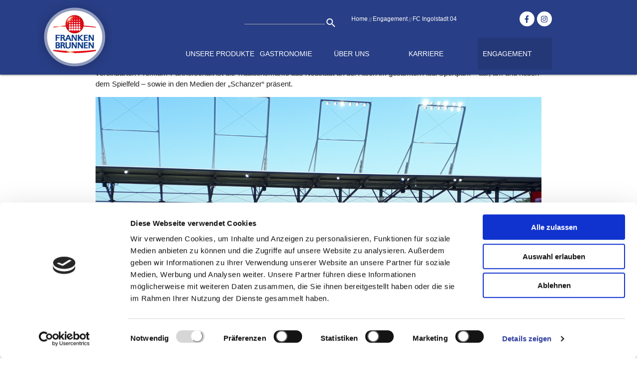

--- FILE ---
content_type: text/html; charset=utf-8
request_url: https://frankenbrunnen.de/engagement/fc-ingolstadt-04
body_size: 7229
content:
<!DOCTYPE html>
<html class="no-js" lang="de">
<head>

<meta charset="utf-8">
<!-- 
	This website is powered by TYPO3 - inspiring people to share!
	TYPO3 is a free open source Content Management Framework initially created by Kasper Skaarhoj and licensed under GNU/GPL.
	TYPO3 is copyright 1998-2026 of Kasper Skaarhoj. Extensions are copyright of their respective owners.
	Information and contribution at https://typo3.org/
-->

<base href="https://frankenbrunnen.de">

<title>Frankenbrunnen: FC Ingolstadt 04 </title>
<meta http-equiv="x-ua-compatible" content="IE=edge,chrome=1">
<meta name="generator" content="TYPO3 CMS">
<meta name="viewport" content="width=device-width, initial-scale=1, shrink-to-fit">
<meta name="robots" content="index,follow">
<meta name="twitter:card" content="summary">
<meta name="google-site-verification" content="google8befd2690974ca7d">


<link rel="stylesheet" href="/_assets/f038457a108ded7ca0b077b63bfae195/Css/Main.min.css?1754235838" media="all">
<link rel="stylesheet" href="/_assets/ad54fdb4c786f3a503f53fa440768fc8/Css/style.min.css?1758713000" media="all">
<link rel="stylesheet" href="/_assets/ad54fdb4c786f3a503f53fa440768fc8/Css/extra_hb.css?1748427231" media="all">



<script src="/_assets/ad54fdb4c786f3a503f53fa440768fc8/Js/jquery/jquery.min.js?1763467826"></script>
<script src="/_assets/ad54fdb4c786f3a503f53fa440768fc8/Js/materialize.min.js?1741335945"></script>
<script src="/_assets/ad54fdb4c786f3a503f53fa440768fc8/slick/slick.min.js?1741336996"></script>
<script src="/_assets/ad54fdb4c786f3a503f53fa440768fc8/Js/picturefill.min.js?1741335947"></script>
<script src="/_assets/ad54fdb4c786f3a503f53fa440768fc8/Js/jquery/jquery.matchHeight-min.js?1741335944"></script>
<script src="/_assets/ad54fdb4c786f3a503f53fa440768fc8/Js/parallax/paraxify.min.js?1741335946"></script>
<script src="/_assets/ad54fdb4c786f3a503f53fa440768fc8/Js/modernizr.js?1741335945"></script>
<script src="/_assets/ad54fdb4c786f3a503f53fa440768fc8/Js/fa.js?1741335944"></script>




                <script id="Cookiebot" src="https://consent.cookiebot.com/uc.js" data-cbid="25dd12ba-33e9-4e18-9c9b-6156459ea9ff" type="text/javascript" async></script>        
    <link rel="apple-touch-icon" sizes="180x180" href="/favicons/apple-touch-icon.png">
    <link rel="icon" type="image/png" sizes="32x32" href="/favicons/favicon-32x32.png">
    <link rel="icon" type="image/png" sizes="192x192" href="/favicons/android-chrome-192x192.png">
    <link rel="icon" type="image/png" sizes="16x16" href="/favicons/favicon-16x16.png">
    <link rel="manifest" href="/favicons/site.webmanifest">
    <link rel="mask-icon" href="/favicons/safari-pinned-tab.svg" color="#283e86">
    <link rel="shortcut icon" href="/favicons/favicon.ico">
    <meta name="apple-mobile-web-app-title" content="Frankenbrunnen">
    <meta name="application-name" content="Frankenbrunnen">
    <meta name="msapplication-TileColor" content="#283e86">
    <meta name="msapplication-TileImage" content="/favicons/mstile-144x144.png">
    <meta name="msapplication-config" content="/favicons/browserconfig.xml">
    <meta name="theme-color" content="#283e86">


<link rel="canonical" href="https://frankenbrunnen.de/engagement/fc-ingolstadt-04"/>

</head>
<body>




    <div class="navbar-fixed subnav-trigger hide-on-small-only hide-on-med-only" id="menu-desktop">
      <nav>
        <div class="nav-wrapper">
          <div class="row mb-0">
            <div class="col m2">
              <a href="/" class="brand-logo">
                
  <seachtagged id="c11"><picture><source media="(min-width: 1200px)" srcset="/fileadmin/_processed_/d/3/csm_logo_frankenbrunnen_150_78c56af6e633191f8725b09c41c9567d_265002e5a5.png" /><source media="(min-width: 992px)" srcset="/fileadmin/_processed_/d/3/csm_logo_frankenbrunnen_150_78c56af6e633191f8725b09c41c9567d_c8ccaaaad8.png" /><source media="(min-width: 600px)" srcset="/fileadmin/_processed_/d/3/csm_logo_frankenbrunnen_150_78c56af6e633191f8725b09c41c9567d_0001609bc8.png" /><source srcset="/fileadmin/_processed_/d/3/csm_logo_frankenbrunnen_150_78c56af6e633191f8725b09c41c9567d_75d8a8fe02.png" /><img src="/fileadmin/_processed_/d/3/csm_logo_frankenbrunnen_150_78c56af6e633191f8725b09c41c9567d_75d8a8fe02.png" alt="" class="responsive-img" /></picture></seachtagged>


              </a>
            </div>
            <div class="col m10 xl8 offset-xl1">
              <div class="row my-0 my-xl-3 function-menu-row">
                <div class="col s12 offset-s2 always-visible">
                  <span id="desktopSearch">
  <seachtagged id="c368">

    <form method="post" class="nav-form" id="tx_indexedsearch" action="/s?tx_indexedsearch_pi2%5Baction%5D=search&amp;tx_indexedsearch_pi2%5Bcontroller%5D=Search">
<div>
<input type="hidden" name="tx_indexedsearch_pi2[__referrer][@extension]" value="IndexedSearch" />
<input type="hidden" name="tx_indexedsearch_pi2[__referrer][@controller]" value="Search" />
<input type="hidden" name="tx_indexedsearch_pi2[__referrer][@action]" value="form" />
<input type="hidden" name="tx_indexedsearch_pi2[__referrer][arguments]" value="YTowOnt98319639340bfe0ec538405b9e14640a322e14d18" />
<input type="hidden" name="tx_indexedsearch_pi2[__referrer][@request]" value="{&quot;@extension&quot;:&quot;IndexedSearch&quot;,&quot;@controller&quot;:&quot;Search&quot;,&quot;@action&quot;:&quot;form&quot;}c322b21e699f0d2b9f9f7cbb1abcb7eac0f7d6dc" />
<input type="hidden" name="tx_indexedsearch_pi2[__trustedProperties]" value="{&quot;search&quot;:{&quot;_sections&quot;:1,&quot;_freeIndexUid&quot;:1,&quot;pointer&quot;:1,&quot;ext&quot;:1,&quot;searchType&quot;:1,&quot;defaultOperand&quot;:1,&quot;mediaType&quot;:1,&quot;sortOrder&quot;:1,&quot;group&quot;:1,&quot;languageUid&quot;:1,&quot;desc&quot;:1,&quot;numberOfResults&quot;:1,&quot;extendedSearch&quot;:1,&quot;sword&quot;:1,&quot;submitButton&quot;:1}}975559d3a45e74145e6735861be6dddc7b6e3a22" />
</div>

        <div class="tx-indexedsearch-hidden-fields">
            <input type="hidden" name="tx_indexedsearch_pi2[search][_sections]" value="0" />
            <input id="tx_indexedsearch_freeIndexUid" type="hidden" name="tx_indexedsearch_pi2[search][_freeIndexUid]" value="_" />
            <input id="tx_indexedsearch_pointer" type="hidden" name="tx_indexedsearch_pi2[search][pointer]" value="0" />
            <input type="hidden" name="tx_indexedsearch_pi2[search][ext]" value="" />
            <input type="hidden" name="tx_indexedsearch_pi2[search][searchType]" value="1" />
            <input type="hidden" name="tx_indexedsearch_pi2[search][defaultOperand]" value="0" />
            <input type="hidden" name="tx_indexedsearch_pi2[search][mediaType]" value="-1" />
            <input type="hidden" name="tx_indexedsearch_pi2[search][sortOrder]" value="rank_flag" />
            <input type="hidden" name="tx_indexedsearch_pi2[search][group]" value="" />
            <input type="hidden" name="tx_indexedsearch_pi2[search][languageUid]" value="-1" />
            <input type="hidden" name="tx_indexedsearch_pi2[search][desc]" value="" />
            <input type="hidden" name="tx_indexedsearch_pi2[search][numberOfResults]" value="10" />
            <input type="hidden" name="tx_indexedsearch_pi2[search][extendedSearch]" value="" />
        </div>
        <fieldset class="row">
            <input class="tx-indexedsearch-searchbox-sword validate col s9" id="tx-indexedsearch-searchbox-sword" type="text" name="tx_indexedsearch_pi2[search][sword]" value="" />
            <!--TYPO3SEARCH_end--><input class="material-icons prefix col transparent" id="tx-indexedsearch-searchbox-button-submit" type="submit" value="search" name="tx_indexedsearch_pi2[search][submitButton]" /><!--TYPO3SEARCH_begin-->
        </fieldset>
    </form>



</seachtagged>

</span>
                  
                      <ul class="breadcrumb-menu"><li class="breadcrumb">
<a href="/" title="Home" class="breadcrumb">Home</a>
</li>
<li class="breadcrumb">
<a href="/engagement" title="Engagement" class="breadcrumb">Engagement</a>
</li>
<li class="breadcrumb current">
FC Ingolstadt 04
</li></ul>
                    
                </div>
                <div class="col s4 right-align">
                  <div class="navbar-social-icon-row">
  <seachtagged id="c881"><a href="https://www.facebook.com/frankenbrunnen.mineralwasser/" class="indigo-text text-darken-3 white" target="_blank"><i class="fab fa-facebook-f"></i></a><a href="https://www.instagram.com/franken.brunnen/" class="indigo-text text-darken-3 white" target="_blank"><i class="fab fa-instagram"></i></a></seachtagged>

</div>
                </div>
              </div>
              <div class="row mb-0">
                <div class="col s12">
                  <div class="menu-container">
                    <div class="menu">
                      <ul>
                        
                          
                            <li class=" "><a class="hoverable text-uppercase" href="/unsere-produkte">Unsere Produkte</a>
                              <div class="z-depth-1" style="height: 420px;">
                                <ul class="untermenu-trigger">
                                  
                                    
                                      
                                          
                                              <li>
                                                <ul>
                                                  
                                                    
                                                      <li class="hoverable ">
                                                        <a href="/mineralwasser" target="_self">Mineralwasser</a>
                                                      </li>
                                                    
                                                      <li class="hoverable ">
                                                        <a href="/heilwasser" target="_self">Heilwasser</a>
                                                      </li>
                                                    
                                                      <li class="hoverable ">
                                                        <a href="/schorlen" target="_self">Schorlen</a>
                                                      </li>
                                                    
                                                      <li class="hoverable ">
                                                        <a href="/limonaden-erfrischungsgetraenke" target="_self">Limonaden & Süßgetränke</a>
                                                      </li>
                                                    
                                                      <li class="hoverable ">
                                                        <a href="/limit" target="_self">Limit</a>
                                                      </li>
                                                    
                                                      <li class="hoverable ">
                                                        <a href="/fruit2go" target="_self">fruit2go</a>
                                                      </li>
                                                    
                                                      <li class="hoverable ">
                                                        <a href="/unsere-produkte/oeko-test-auszeichnungen" target="_self">ÖKO-TEST Auszeichnungen</a>
                                                      </li>
                                                    
                                                  
                                                </ul>
                                              </li>
                                            
                                        
                                    
                                      
                                          
                                              <li>
                                                <ul>
                                                  
                                                    
                                                      <li class="hoverable ">
                                                        <a href="/gastronomie/produkte" target="_self">Produkte</a>
                                                      </li>
                                                    
                                                      <li class="hoverable ">
                                                        <a href="/gastronomie/ausstattung" target="_self">Ausstattung</a>
                                                      </li>
                                                    
                                                      <li class="hoverable ">
                                                        <a href="/gastronomie/auszeichnungen" target="_self">Auszeichnungen</a>
                                                      </li>
                                                    
                                                      <li class="hoverable ">
                                                        <a href="/gastronomie/partnerschaft" target="_self">Partnerschaft</a>
                                                      </li>
                                                    
                                                  
                                                </ul>
                                              </li>
                                            
                                        
                                    
                                      
                                          
                                              <li>
                                                <ul>
                                                  
                                                    
                                                      <li class="hoverable ">
                                                        <a href="/ueber-uns/daten-und-fakten" target="_self">Daten und Fakten</a>
                                                      </li>
                                                    
                                                      <li class="hoverable ">
                                                        <a href="/ueber-uns/unsere-mission" target="_self">Unsere Mission</a>
                                                      </li>
                                                    
                                                      <li class="hoverable ">
                                                        <a href="/ueber-uns/unsere-gruppe" target="_self">Unsere Gruppe</a>
                                                      </li>
                                                    
                                                      <li class="hoverable ">
                                                        <a href="/ueber-uns/unsere-quellen" target="_self">Unsere Quellen</a>
                                                      </li>
                                                    
                                                      <li class="hoverable ">
                                                        <a href="/ueber-uns/unsere-qualitaet" target="_self">Unsere Qualität</a>
                                                      </li>
                                                    
                                                      <li class="hoverable ">
                                                        <a href="/ueber-uns/nachhaltigkeit" target="_self">Nachhaltigkeit</a>
                                                      </li>
                                                    
                                                      <li class="hoverable ">
                                                        <a href="/ueber-uns/unsere-geschichte" target="_self">Unsere Geschichte</a>
                                                      </li>
                                                    
                                                      <li class="hoverable ">
                                                        <a href="https://www.eventbrite.de/e/brunnenbesichtigung-bei-franken-brunnen-tickets-61481012363?utm_campaign=post_publish&amp;utm_medium=email&amp;utm_source=eventbrite&amp;utm_content=shortLinkNewEmail" target="_self">Brunnenbesichtigung</a>
                                                      </li>
                                                    
                                                  
                                                </ul>
                                              </li>
                                            
                                        
                                    
                                      
                                          
                                              <li>
                                                <ul>
                                                  
                                                    
                                                      <li class="hoverable ">
                                                        <a href="/karriere/wir-als-arbeitgeber" target="_self">Wir als Arbeitgeber</a>
                                                      </li>
                                                    
                                                      <li class="hoverable ">
                                                        <a href="/karriere/bewerbungsprozess" target="_self">Bewerbungsprozess</a>
                                                      </li>
                                                    
                                                      <li class="hoverable ">
                                                        <a href="/karriere/stellenangebote" target="_self">Stellenangebote</a>
                                                      </li>
                                                    
                                                      <li class="hoverable ">
                                                        <a href="/karriere/ausbildung" target="_self">Ausbildung</a>
                                                      </li>
                                                    
                                                      <li class="hoverable ">
                                                        <a href="/karriere/einsteiger-und-berufserfahrene" target="_self">Einsteiger und Berufserfahrene</a>
                                                      </li>
                                                    
                                                  
                                                </ul>
                                              </li>
                                            
                                        
                                    
                                      
                                          
                                              <li>
                                                <ul>
                                                  
                                                    
                                                      <li class="hoverable ">
                                                        <a href="/engagement/1-fc-nuernberg" target="_self">1. FC Nürnberg</a>
                                                      </li>
                                                    
                                                      <li class="hoverable ">
                                                        <a href="/engagement/spvgg-greuther-fuerth" target="_self">SpVgg Greuther Fürth</a>
                                                      </li>
                                                    
                                                      <li class="hoverable ">
                                                        <a href="/engagement/fc-wuerzburger-kickers" target="_self">FC Würzburger Kickers</a>
                                                      </li>
                                                    
                                                      <li class="hoverable active current">
                                                        <a href="/engagement/fc-ingolstadt-04" target="_self">FC Ingolstadt 04</a>
                                                      </li>
                                                    
                                                      <li class="hoverable ">
                                                        <a href="/engagement/fc-augsburg" target="_self">FC Augsburg</a>
                                                      </li>
                                                    
                                                      <li class="hoverable ">
                                                        <a href="/engagement/spvgg-oberfranken-bayreuth" target="_self">SpVgg Oberfranken Bayreuth</a>
                                                      </li>
                                                    
                                                      <li class="hoverable ">
                                                        <a href="/engagement/1-fc-schweinfurt-05" target="_self">1. FC Schweinfurt 05</a>
                                                      </li>
                                                    
                                                      <li class="hoverable ">
                                                        <a href="/engagement/kulturevents" target="_self">Kulturevents</a>
                                                      </li>
                                                    
                                                      <li class="hoverable ">
                                                        <a href="https://www.frankenbrunnen-stiftung.de/" target="_self">Stiftung</a>
                                                      </li>
                                                    
                                                  
                                                </ul>
                                              </li>
                                            
                                        
                                    
                                  
                                </ul>
                              </div>
                            </li>
                          
                            <li class=" "><a class="hoverable text-uppercase" href="/gastronomie">Gastronomie</a>
                              <div class="z-depth-1" style="height: 420px;">
                                <ul class="untermenu-trigger">
                                  
                                    
                                      
                                          
                                              <li>
                                                <ul>
                                                  
                                                    
                                                      <li class="hoverable ">
                                                        <a href="/mineralwasser" target="_self">Mineralwasser</a>
                                                      </li>
                                                    
                                                      <li class="hoverable ">
                                                        <a href="/heilwasser" target="_self">Heilwasser</a>
                                                      </li>
                                                    
                                                      <li class="hoverable ">
                                                        <a href="/schorlen" target="_self">Schorlen</a>
                                                      </li>
                                                    
                                                      <li class="hoverable ">
                                                        <a href="/limonaden-erfrischungsgetraenke" target="_self">Limonaden & Süßgetränke</a>
                                                      </li>
                                                    
                                                      <li class="hoverable ">
                                                        <a href="/limit" target="_self">Limit</a>
                                                      </li>
                                                    
                                                      <li class="hoverable ">
                                                        <a href="/fruit2go" target="_self">fruit2go</a>
                                                      </li>
                                                    
                                                      <li class="hoverable ">
                                                        <a href="/unsere-produkte/oeko-test-auszeichnungen" target="_self">ÖKO-TEST Auszeichnungen</a>
                                                      </li>
                                                    
                                                  
                                                </ul>
                                              </li>
                                            
                                        
                                    
                                      
                                          
                                              <li>
                                                <ul>
                                                  
                                                    
                                                      <li class="hoverable ">
                                                        <a href="/gastronomie/produkte" target="_self">Produkte</a>
                                                      </li>
                                                    
                                                      <li class="hoverable ">
                                                        <a href="/gastronomie/ausstattung" target="_self">Ausstattung</a>
                                                      </li>
                                                    
                                                      <li class="hoverable ">
                                                        <a href="/gastronomie/auszeichnungen" target="_self">Auszeichnungen</a>
                                                      </li>
                                                    
                                                      <li class="hoverable ">
                                                        <a href="/gastronomie/partnerschaft" target="_self">Partnerschaft</a>
                                                      </li>
                                                    
                                                  
                                                </ul>
                                              </li>
                                            
                                        
                                    
                                      
                                          
                                              <li>
                                                <ul>
                                                  
                                                    
                                                      <li class="hoverable ">
                                                        <a href="/ueber-uns/daten-und-fakten" target="_self">Daten und Fakten</a>
                                                      </li>
                                                    
                                                      <li class="hoverable ">
                                                        <a href="/ueber-uns/unsere-mission" target="_self">Unsere Mission</a>
                                                      </li>
                                                    
                                                      <li class="hoverable ">
                                                        <a href="/ueber-uns/unsere-gruppe" target="_self">Unsere Gruppe</a>
                                                      </li>
                                                    
                                                      <li class="hoverable ">
                                                        <a href="/ueber-uns/unsere-quellen" target="_self">Unsere Quellen</a>
                                                      </li>
                                                    
                                                      <li class="hoverable ">
                                                        <a href="/ueber-uns/unsere-qualitaet" target="_self">Unsere Qualität</a>
                                                      </li>
                                                    
                                                      <li class="hoverable ">
                                                        <a href="/ueber-uns/nachhaltigkeit" target="_self">Nachhaltigkeit</a>
                                                      </li>
                                                    
                                                      <li class="hoverable ">
                                                        <a href="/ueber-uns/unsere-geschichte" target="_self">Unsere Geschichte</a>
                                                      </li>
                                                    
                                                      <li class="hoverable ">
                                                        <a href="https://www.eventbrite.de/e/brunnenbesichtigung-bei-franken-brunnen-tickets-61481012363?utm_campaign=post_publish&amp;utm_medium=email&amp;utm_source=eventbrite&amp;utm_content=shortLinkNewEmail" target="_self">Brunnenbesichtigung</a>
                                                      </li>
                                                    
                                                  
                                                </ul>
                                              </li>
                                            
                                        
                                    
                                      
                                          
                                              <li>
                                                <ul>
                                                  
                                                    
                                                      <li class="hoverable ">
                                                        <a href="/karriere/wir-als-arbeitgeber" target="_self">Wir als Arbeitgeber</a>
                                                      </li>
                                                    
                                                      <li class="hoverable ">
                                                        <a href="/karriere/bewerbungsprozess" target="_self">Bewerbungsprozess</a>
                                                      </li>
                                                    
                                                      <li class="hoverable ">
                                                        <a href="/karriere/stellenangebote" target="_self">Stellenangebote</a>
                                                      </li>
                                                    
                                                      <li class="hoverable ">
                                                        <a href="/karriere/ausbildung" target="_self">Ausbildung</a>
                                                      </li>
                                                    
                                                      <li class="hoverable ">
                                                        <a href="/karriere/einsteiger-und-berufserfahrene" target="_self">Einsteiger und Berufserfahrene</a>
                                                      </li>
                                                    
                                                  
                                                </ul>
                                              </li>
                                            
                                        
                                    
                                      
                                          
                                              <li>
                                                <ul>
                                                  
                                                    
                                                      <li class="hoverable ">
                                                        <a href="/engagement/1-fc-nuernberg" target="_self">1. FC Nürnberg</a>
                                                      </li>
                                                    
                                                      <li class="hoverable ">
                                                        <a href="/engagement/spvgg-greuther-fuerth" target="_self">SpVgg Greuther Fürth</a>
                                                      </li>
                                                    
                                                      <li class="hoverable ">
                                                        <a href="/engagement/fc-wuerzburger-kickers" target="_self">FC Würzburger Kickers</a>
                                                      </li>
                                                    
                                                      <li class="hoverable active current">
                                                        <a href="/engagement/fc-ingolstadt-04" target="_self">FC Ingolstadt 04</a>
                                                      </li>
                                                    
                                                      <li class="hoverable ">
                                                        <a href="/engagement/fc-augsburg" target="_self">FC Augsburg</a>
                                                      </li>
                                                    
                                                      <li class="hoverable ">
                                                        <a href="/engagement/spvgg-oberfranken-bayreuth" target="_self">SpVgg Oberfranken Bayreuth</a>
                                                      </li>
                                                    
                                                      <li class="hoverable ">
                                                        <a href="/engagement/1-fc-schweinfurt-05" target="_self">1. FC Schweinfurt 05</a>
                                                      </li>
                                                    
                                                      <li class="hoverable ">
                                                        <a href="/engagement/kulturevents" target="_self">Kulturevents</a>
                                                      </li>
                                                    
                                                      <li class="hoverable ">
                                                        <a href="https://www.frankenbrunnen-stiftung.de/" target="_self">Stiftung</a>
                                                      </li>
                                                    
                                                  
                                                </ul>
                                              </li>
                                            
                                        
                                    
                                  
                                </ul>
                              </div>
                            </li>
                          
                            <li class=" "><a class="hoverable text-uppercase" href="/ueber-uns/daten-und-fakten">Über uns</a>
                              <div class="z-depth-1" style="height: 420px;">
                                <ul class="untermenu-trigger">
                                  
                                    
                                      
                                          
                                              <li>
                                                <ul>
                                                  
                                                    
                                                      <li class="hoverable ">
                                                        <a href="/mineralwasser" target="_self">Mineralwasser</a>
                                                      </li>
                                                    
                                                      <li class="hoverable ">
                                                        <a href="/heilwasser" target="_self">Heilwasser</a>
                                                      </li>
                                                    
                                                      <li class="hoverable ">
                                                        <a href="/schorlen" target="_self">Schorlen</a>
                                                      </li>
                                                    
                                                      <li class="hoverable ">
                                                        <a href="/limonaden-erfrischungsgetraenke" target="_self">Limonaden & Süßgetränke</a>
                                                      </li>
                                                    
                                                      <li class="hoverable ">
                                                        <a href="/limit" target="_self">Limit</a>
                                                      </li>
                                                    
                                                      <li class="hoverable ">
                                                        <a href="/fruit2go" target="_self">fruit2go</a>
                                                      </li>
                                                    
                                                      <li class="hoverable ">
                                                        <a href="/unsere-produkte/oeko-test-auszeichnungen" target="_self">ÖKO-TEST Auszeichnungen</a>
                                                      </li>
                                                    
                                                  
                                                </ul>
                                              </li>
                                            
                                        
                                    
                                      
                                          
                                              <li>
                                                <ul>
                                                  
                                                    
                                                      <li class="hoverable ">
                                                        <a href="/gastronomie/produkte" target="_self">Produkte</a>
                                                      </li>
                                                    
                                                      <li class="hoverable ">
                                                        <a href="/gastronomie/ausstattung" target="_self">Ausstattung</a>
                                                      </li>
                                                    
                                                      <li class="hoverable ">
                                                        <a href="/gastronomie/auszeichnungen" target="_self">Auszeichnungen</a>
                                                      </li>
                                                    
                                                      <li class="hoverable ">
                                                        <a href="/gastronomie/partnerschaft" target="_self">Partnerschaft</a>
                                                      </li>
                                                    
                                                  
                                                </ul>
                                              </li>
                                            
                                        
                                    
                                      
                                          
                                              <li>
                                                <ul>
                                                  
                                                    
                                                      <li class="hoverable ">
                                                        <a href="/ueber-uns/daten-und-fakten" target="_self">Daten und Fakten</a>
                                                      </li>
                                                    
                                                      <li class="hoverable ">
                                                        <a href="/ueber-uns/unsere-mission" target="_self">Unsere Mission</a>
                                                      </li>
                                                    
                                                      <li class="hoverable ">
                                                        <a href="/ueber-uns/unsere-gruppe" target="_self">Unsere Gruppe</a>
                                                      </li>
                                                    
                                                      <li class="hoverable ">
                                                        <a href="/ueber-uns/unsere-quellen" target="_self">Unsere Quellen</a>
                                                      </li>
                                                    
                                                      <li class="hoverable ">
                                                        <a href="/ueber-uns/unsere-qualitaet" target="_self">Unsere Qualität</a>
                                                      </li>
                                                    
                                                      <li class="hoverable ">
                                                        <a href="/ueber-uns/nachhaltigkeit" target="_self">Nachhaltigkeit</a>
                                                      </li>
                                                    
                                                      <li class="hoverable ">
                                                        <a href="/ueber-uns/unsere-geschichte" target="_self">Unsere Geschichte</a>
                                                      </li>
                                                    
                                                      <li class="hoverable ">
                                                        <a href="https://www.eventbrite.de/e/brunnenbesichtigung-bei-franken-brunnen-tickets-61481012363?utm_campaign=post_publish&amp;utm_medium=email&amp;utm_source=eventbrite&amp;utm_content=shortLinkNewEmail" target="_self">Brunnenbesichtigung</a>
                                                      </li>
                                                    
                                                  
                                                </ul>
                                              </li>
                                            
                                        
                                    
                                      
                                          
                                              <li>
                                                <ul>
                                                  
                                                    
                                                      <li class="hoverable ">
                                                        <a href="/karriere/wir-als-arbeitgeber" target="_self">Wir als Arbeitgeber</a>
                                                      </li>
                                                    
                                                      <li class="hoverable ">
                                                        <a href="/karriere/bewerbungsprozess" target="_self">Bewerbungsprozess</a>
                                                      </li>
                                                    
                                                      <li class="hoverable ">
                                                        <a href="/karriere/stellenangebote" target="_self">Stellenangebote</a>
                                                      </li>
                                                    
                                                      <li class="hoverable ">
                                                        <a href="/karriere/ausbildung" target="_self">Ausbildung</a>
                                                      </li>
                                                    
                                                      <li class="hoverable ">
                                                        <a href="/karriere/einsteiger-und-berufserfahrene" target="_self">Einsteiger und Berufserfahrene</a>
                                                      </li>
                                                    
                                                  
                                                </ul>
                                              </li>
                                            
                                        
                                    
                                      
                                          
                                              <li>
                                                <ul>
                                                  
                                                    
                                                      <li class="hoverable ">
                                                        <a href="/engagement/1-fc-nuernberg" target="_self">1. FC Nürnberg</a>
                                                      </li>
                                                    
                                                      <li class="hoverable ">
                                                        <a href="/engagement/spvgg-greuther-fuerth" target="_self">SpVgg Greuther Fürth</a>
                                                      </li>
                                                    
                                                      <li class="hoverable ">
                                                        <a href="/engagement/fc-wuerzburger-kickers" target="_self">FC Würzburger Kickers</a>
                                                      </li>
                                                    
                                                      <li class="hoverable active current">
                                                        <a href="/engagement/fc-ingolstadt-04" target="_self">FC Ingolstadt 04</a>
                                                      </li>
                                                    
                                                      <li class="hoverable ">
                                                        <a href="/engagement/fc-augsburg" target="_self">FC Augsburg</a>
                                                      </li>
                                                    
                                                      <li class="hoverable ">
                                                        <a href="/engagement/spvgg-oberfranken-bayreuth" target="_self">SpVgg Oberfranken Bayreuth</a>
                                                      </li>
                                                    
                                                      <li class="hoverable ">
                                                        <a href="/engagement/1-fc-schweinfurt-05" target="_self">1. FC Schweinfurt 05</a>
                                                      </li>
                                                    
                                                      <li class="hoverable ">
                                                        <a href="/engagement/kulturevents" target="_self">Kulturevents</a>
                                                      </li>
                                                    
                                                      <li class="hoverable ">
                                                        <a href="https://www.frankenbrunnen-stiftung.de/" target="_self">Stiftung</a>
                                                      </li>
                                                    
                                                  
                                                </ul>
                                              </li>
                                            
                                        
                                    
                                  
                                </ul>
                              </div>
                            </li>
                          
                            <li class=" "><a class="hoverable text-uppercase" href="/karriere">Karriere</a>
                              <div class="z-depth-1" style="height: 420px;">
                                <ul class="untermenu-trigger">
                                  
                                    
                                      
                                          
                                              <li>
                                                <ul>
                                                  
                                                    
                                                      <li class="hoverable ">
                                                        <a href="/mineralwasser" target="_self">Mineralwasser</a>
                                                      </li>
                                                    
                                                      <li class="hoverable ">
                                                        <a href="/heilwasser" target="_self">Heilwasser</a>
                                                      </li>
                                                    
                                                      <li class="hoverable ">
                                                        <a href="/schorlen" target="_self">Schorlen</a>
                                                      </li>
                                                    
                                                      <li class="hoverable ">
                                                        <a href="/limonaden-erfrischungsgetraenke" target="_self">Limonaden & Süßgetränke</a>
                                                      </li>
                                                    
                                                      <li class="hoverable ">
                                                        <a href="/limit" target="_self">Limit</a>
                                                      </li>
                                                    
                                                      <li class="hoverable ">
                                                        <a href="/fruit2go" target="_self">fruit2go</a>
                                                      </li>
                                                    
                                                      <li class="hoverable ">
                                                        <a href="/unsere-produkte/oeko-test-auszeichnungen" target="_self">ÖKO-TEST Auszeichnungen</a>
                                                      </li>
                                                    
                                                  
                                                </ul>
                                              </li>
                                            
                                        
                                    
                                      
                                          
                                              <li>
                                                <ul>
                                                  
                                                    
                                                      <li class="hoverable ">
                                                        <a href="/gastronomie/produkte" target="_self">Produkte</a>
                                                      </li>
                                                    
                                                      <li class="hoverable ">
                                                        <a href="/gastronomie/ausstattung" target="_self">Ausstattung</a>
                                                      </li>
                                                    
                                                      <li class="hoverable ">
                                                        <a href="/gastronomie/auszeichnungen" target="_self">Auszeichnungen</a>
                                                      </li>
                                                    
                                                      <li class="hoverable ">
                                                        <a href="/gastronomie/partnerschaft" target="_self">Partnerschaft</a>
                                                      </li>
                                                    
                                                  
                                                </ul>
                                              </li>
                                            
                                        
                                    
                                      
                                          
                                              <li>
                                                <ul>
                                                  
                                                    
                                                      <li class="hoverable ">
                                                        <a href="/ueber-uns/daten-und-fakten" target="_self">Daten und Fakten</a>
                                                      </li>
                                                    
                                                      <li class="hoverable ">
                                                        <a href="/ueber-uns/unsere-mission" target="_self">Unsere Mission</a>
                                                      </li>
                                                    
                                                      <li class="hoverable ">
                                                        <a href="/ueber-uns/unsere-gruppe" target="_self">Unsere Gruppe</a>
                                                      </li>
                                                    
                                                      <li class="hoverable ">
                                                        <a href="/ueber-uns/unsere-quellen" target="_self">Unsere Quellen</a>
                                                      </li>
                                                    
                                                      <li class="hoverable ">
                                                        <a href="/ueber-uns/unsere-qualitaet" target="_self">Unsere Qualität</a>
                                                      </li>
                                                    
                                                      <li class="hoverable ">
                                                        <a href="/ueber-uns/nachhaltigkeit" target="_self">Nachhaltigkeit</a>
                                                      </li>
                                                    
                                                      <li class="hoverable ">
                                                        <a href="/ueber-uns/unsere-geschichte" target="_self">Unsere Geschichte</a>
                                                      </li>
                                                    
                                                      <li class="hoverable ">
                                                        <a href="https://www.eventbrite.de/e/brunnenbesichtigung-bei-franken-brunnen-tickets-61481012363?utm_campaign=post_publish&amp;utm_medium=email&amp;utm_source=eventbrite&amp;utm_content=shortLinkNewEmail" target="_self">Brunnenbesichtigung</a>
                                                      </li>
                                                    
                                                  
                                                </ul>
                                              </li>
                                            
                                        
                                    
                                      
                                          
                                              <li>
                                                <ul>
                                                  
                                                    
                                                      <li class="hoverable ">
                                                        <a href="/karriere/wir-als-arbeitgeber" target="_self">Wir als Arbeitgeber</a>
                                                      </li>
                                                    
                                                      <li class="hoverable ">
                                                        <a href="/karriere/bewerbungsprozess" target="_self">Bewerbungsprozess</a>
                                                      </li>
                                                    
                                                      <li class="hoverable ">
                                                        <a href="/karriere/stellenangebote" target="_self">Stellenangebote</a>
                                                      </li>
                                                    
                                                      <li class="hoverable ">
                                                        <a href="/karriere/ausbildung" target="_self">Ausbildung</a>
                                                      </li>
                                                    
                                                      <li class="hoverable ">
                                                        <a href="/karriere/einsteiger-und-berufserfahrene" target="_self">Einsteiger und Berufserfahrene</a>
                                                      </li>
                                                    
                                                  
                                                </ul>
                                              </li>
                                            
                                        
                                    
                                      
                                          
                                              <li>
                                                <ul>
                                                  
                                                    
                                                      <li class="hoverable ">
                                                        <a href="/engagement/1-fc-nuernberg" target="_self">1. FC Nürnberg</a>
                                                      </li>
                                                    
                                                      <li class="hoverable ">
                                                        <a href="/engagement/spvgg-greuther-fuerth" target="_self">SpVgg Greuther Fürth</a>
                                                      </li>
                                                    
                                                      <li class="hoverable ">
                                                        <a href="/engagement/fc-wuerzburger-kickers" target="_self">FC Würzburger Kickers</a>
                                                      </li>
                                                    
                                                      <li class="hoverable active current">
                                                        <a href="/engagement/fc-ingolstadt-04" target="_self">FC Ingolstadt 04</a>
                                                      </li>
                                                    
                                                      <li class="hoverable ">
                                                        <a href="/engagement/fc-augsburg" target="_self">FC Augsburg</a>
                                                      </li>
                                                    
                                                      <li class="hoverable ">
                                                        <a href="/engagement/spvgg-oberfranken-bayreuth" target="_self">SpVgg Oberfranken Bayreuth</a>
                                                      </li>
                                                    
                                                      <li class="hoverable ">
                                                        <a href="/engagement/1-fc-schweinfurt-05" target="_self">1. FC Schweinfurt 05</a>
                                                      </li>
                                                    
                                                      <li class="hoverable ">
                                                        <a href="/engagement/kulturevents" target="_self">Kulturevents</a>
                                                      </li>
                                                    
                                                      <li class="hoverable ">
                                                        <a href="https://www.frankenbrunnen-stiftung.de/" target="_self">Stiftung</a>
                                                      </li>
                                                    
                                                  
                                                </ul>
                                              </li>
                                            
                                        
                                    
                                  
                                </ul>
                              </div>
                            </li>
                          
                            <li class="active "><a class="hoverable text-uppercase" href="/engagement">Engagement</a>
                              <div class="z-depth-1" style="height: 420px;">
                                <ul class="untermenu-trigger">
                                  
                                    
                                      
                                          
                                              <li>
                                                <ul>
                                                  
                                                    
                                                      <li class="hoverable ">
                                                        <a href="/mineralwasser" target="_self">Mineralwasser</a>
                                                      </li>
                                                    
                                                      <li class="hoverable ">
                                                        <a href="/heilwasser" target="_self">Heilwasser</a>
                                                      </li>
                                                    
                                                      <li class="hoverable ">
                                                        <a href="/schorlen" target="_self">Schorlen</a>
                                                      </li>
                                                    
                                                      <li class="hoverable ">
                                                        <a href="/limonaden-erfrischungsgetraenke" target="_self">Limonaden & Süßgetränke</a>
                                                      </li>
                                                    
                                                      <li class="hoverable ">
                                                        <a href="/limit" target="_self">Limit</a>
                                                      </li>
                                                    
                                                      <li class="hoverable ">
                                                        <a href="/fruit2go" target="_self">fruit2go</a>
                                                      </li>
                                                    
                                                      <li class="hoverable ">
                                                        <a href="/unsere-produkte/oeko-test-auszeichnungen" target="_self">ÖKO-TEST Auszeichnungen</a>
                                                      </li>
                                                    
                                                  
                                                </ul>
                                              </li>
                                            
                                        
                                    
                                      
                                          
                                              <li>
                                                <ul>
                                                  
                                                    
                                                      <li class="hoverable ">
                                                        <a href="/gastronomie/produkte" target="_self">Produkte</a>
                                                      </li>
                                                    
                                                      <li class="hoverable ">
                                                        <a href="/gastronomie/ausstattung" target="_self">Ausstattung</a>
                                                      </li>
                                                    
                                                      <li class="hoverable ">
                                                        <a href="/gastronomie/auszeichnungen" target="_self">Auszeichnungen</a>
                                                      </li>
                                                    
                                                      <li class="hoverable ">
                                                        <a href="/gastronomie/partnerschaft" target="_self">Partnerschaft</a>
                                                      </li>
                                                    
                                                  
                                                </ul>
                                              </li>
                                            
                                        
                                    
                                      
                                          
                                              <li>
                                                <ul>
                                                  
                                                    
                                                      <li class="hoverable ">
                                                        <a href="/ueber-uns/daten-und-fakten" target="_self">Daten und Fakten</a>
                                                      </li>
                                                    
                                                      <li class="hoverable ">
                                                        <a href="/ueber-uns/unsere-mission" target="_self">Unsere Mission</a>
                                                      </li>
                                                    
                                                      <li class="hoverable ">
                                                        <a href="/ueber-uns/unsere-gruppe" target="_self">Unsere Gruppe</a>
                                                      </li>
                                                    
                                                      <li class="hoverable ">
                                                        <a href="/ueber-uns/unsere-quellen" target="_self">Unsere Quellen</a>
                                                      </li>
                                                    
                                                      <li class="hoverable ">
                                                        <a href="/ueber-uns/unsere-qualitaet" target="_self">Unsere Qualität</a>
                                                      </li>
                                                    
                                                      <li class="hoverable ">
                                                        <a href="/ueber-uns/nachhaltigkeit" target="_self">Nachhaltigkeit</a>
                                                      </li>
                                                    
                                                      <li class="hoverable ">
                                                        <a href="/ueber-uns/unsere-geschichte" target="_self">Unsere Geschichte</a>
                                                      </li>
                                                    
                                                      <li class="hoverable ">
                                                        <a href="https://www.eventbrite.de/e/brunnenbesichtigung-bei-franken-brunnen-tickets-61481012363?utm_campaign=post_publish&amp;utm_medium=email&amp;utm_source=eventbrite&amp;utm_content=shortLinkNewEmail" target="_self">Brunnenbesichtigung</a>
                                                      </li>
                                                    
                                                  
                                                </ul>
                                              </li>
                                            
                                        
                                    
                                      
                                          
                                              <li>
                                                <ul>
                                                  
                                                    
                                                      <li class="hoverable ">
                                                        <a href="/karriere/wir-als-arbeitgeber" target="_self">Wir als Arbeitgeber</a>
                                                      </li>
                                                    
                                                      <li class="hoverable ">
                                                        <a href="/karriere/bewerbungsprozess" target="_self">Bewerbungsprozess</a>
                                                      </li>
                                                    
                                                      <li class="hoverable ">
                                                        <a href="/karriere/stellenangebote" target="_self">Stellenangebote</a>
                                                      </li>
                                                    
                                                      <li class="hoverable ">
                                                        <a href="/karriere/ausbildung" target="_self">Ausbildung</a>
                                                      </li>
                                                    
                                                      <li class="hoverable ">
                                                        <a href="/karriere/einsteiger-und-berufserfahrene" target="_self">Einsteiger und Berufserfahrene</a>
                                                      </li>
                                                    
                                                  
                                                </ul>
                                              </li>
                                            
                                        
                                    
                                      
                                          
                                              <li>
                                                <ul>
                                                  
                                                    
                                                      <li class="hoverable ">
                                                        <a href="/engagement/1-fc-nuernberg" target="_self">1. FC Nürnberg</a>
                                                      </li>
                                                    
                                                      <li class="hoverable ">
                                                        <a href="/engagement/spvgg-greuther-fuerth" target="_self">SpVgg Greuther Fürth</a>
                                                      </li>
                                                    
                                                      <li class="hoverable ">
                                                        <a href="/engagement/fc-wuerzburger-kickers" target="_self">FC Würzburger Kickers</a>
                                                      </li>
                                                    
                                                      <li class="hoverable active current">
                                                        <a href="/engagement/fc-ingolstadt-04" target="_self">FC Ingolstadt 04</a>
                                                      </li>
                                                    
                                                      <li class="hoverable ">
                                                        <a href="/engagement/fc-augsburg" target="_self">FC Augsburg</a>
                                                      </li>
                                                    
                                                      <li class="hoverable ">
                                                        <a href="/engagement/spvgg-oberfranken-bayreuth" target="_self">SpVgg Oberfranken Bayreuth</a>
                                                      </li>
                                                    
                                                      <li class="hoverable ">
                                                        <a href="/engagement/1-fc-schweinfurt-05" target="_self">1. FC Schweinfurt 05</a>
                                                      </li>
                                                    
                                                      <li class="hoverable ">
                                                        <a href="/engagement/kulturevents" target="_self">Kulturevents</a>
                                                      </li>
                                                    
                                                      <li class="hoverable ">
                                                        <a href="https://www.frankenbrunnen-stiftung.de/" target="_self">Stiftung</a>
                                                      </li>
                                                    
                                                  
                                                </ul>
                                              </li>
                                            
                                        
                                    
                                  
                                </ul>
                              </div>
                            </li>
                          
                        
                      </ul>
                    </div>
                  </div>
                </div>
              </div>
            </div>
          </div>
        </div>
      </nav>
    </div>
    <nav class="nav-mobile hide-on-large-only">
      <div class="nav-wrapper">
        <a href="/" class="brand-logo-mobile left">
          
  <seachtagged id="c11"><picture><source media="(min-width: 1200px)" srcset="/fileadmin/_processed_/d/3/csm_logo_frankenbrunnen_150_78c56af6e633191f8725b09c41c9567d_265002e5a5.png" /><source media="(min-width: 992px)" srcset="/fileadmin/_processed_/d/3/csm_logo_frankenbrunnen_150_78c56af6e633191f8725b09c41c9567d_c8ccaaaad8.png" /><source media="(min-width: 600px)" srcset="/fileadmin/_processed_/d/3/csm_logo_frankenbrunnen_150_78c56af6e633191f8725b09c41c9567d_0001609bc8.png" /><source srcset="/fileadmin/_processed_/d/3/csm_logo_frankenbrunnen_150_78c56af6e633191f8725b09c41c9567d_75d8a8fe02.png" /><img src="/fileadmin/_processed_/d/3/csm_logo_frankenbrunnen_150_78c56af6e633191f8725b09c41c9567d_75d8a8fe02.png" alt="" class="responsive-img" /></picture></seachtagged>


        </a>
        <ul id="nav-mobile-menu" class="right">
          <li>
            <!--TYPO3SEARCH_end--><i class="material-icons large sidenav-trigger" id="sidenav-trigger-mobile" data-target="slide-out">menu</i><!--TYPO3SEARCH_begin-->
          </li>
        </ul>
      </div>
    </nav>
    <ul id="slide-out" class="sidenav hide-on-large-only collapsible indigo darken-3">
      
        
          
              <li class=" ">
                <div class="text-uppercase indigo darken-3 collapsible-header white-text">
                  Unsere Produkte <!--TYPO3SEARCH_end--><i class="material-icons">arrow_drop_down</i><!--TYPO3SEARCH_begin-->
                </div>
                <div class="collapsible-body">
                  <div class="z-depth-1">
                    <ul class="untermenu indigo darken-3">
                      <li class="  ">
                        <a href="/unsere-produkte" id="navbarDropdown_0_11" class="white-text">
                          
                              Übersicht
                            
                        </a>
                      </li>
                      
                        
                          <li class="pl-3 ">
                            <a class="white-text" href="/mineralwasser" >
                              
                                  Mineralwasser
                                
                            </a>
                          </li>
                        
                          <li class="pl-3 ">
                            <a class="white-text" href="/heilwasser" >
                              
                                  Heilwasser
                                
                            </a>
                          </li>
                        
                          <li class="pl-3 ">
                            <a class="white-text" href="/schorlen" >
                              
                                  Schorlen
                                
                            </a>
                          </li>
                        
                          <li class="pl-3 ">
                            <a class="white-text" href="/limonaden-erfrischungsgetraenke" >
                              
                                  Limonaden &amp; Süßgetränke
                                
                            </a>
                          </li>
                        
                          <li class="pl-3 ">
                            <a class="white-text" href="/limit" >
                              
                                  Limit
                                
                            </a>
                          </li>
                        
                          <li class="pl-3 ">
                            <a class="white-text" href="/fruit2go" >
                              
                                  fruit2go
                                
                            </a>
                          </li>
                        
                          <li class="pl-3 ">
                            <a class="white-text" href="/unsere-produkte/oeko-test-auszeichnungen" >
                              
                                  ÖKO-TEST Auszeichnungen
                                
                            </a>
                          </li>
                        
                      
                    </ul>
                  </div>
                </div>
              </li>
            
        
          
              <li class=" ">
                <div class="text-uppercase indigo darken-3 collapsible-header white-text">
                  Gastronomie <!--TYPO3SEARCH_end--><i class="material-icons">arrow_drop_down</i><!--TYPO3SEARCH_begin-->
                </div>
                <div class="collapsible-body">
                  <div class="z-depth-1">
                    <ul class="untermenu indigo darken-3">
                      <li class="  ">
                        <a href="/gastronomie" id="navbarDropdown_1_11" class="white-text">
                          
                              Übersicht
                            
                        </a>
                      </li>
                      
                        
                          <li class="pl-3 ">
                            <a class="white-text" href="/gastronomie/produkte" >
                              
                                  Produkte
                                
                            </a>
                          </li>
                        
                          <li class="pl-3 ">
                            <a class="white-text" href="/gastronomie/ausstattung" >
                              
                                  Ausstattung
                                
                            </a>
                          </li>
                        
                          <li class="pl-3 ">
                            <a class="white-text" href="/gastronomie/auszeichnungen" >
                              
                                  Auszeichnungen
                                
                            </a>
                          </li>
                        
                          <li class="pl-3 ">
                            <a class="white-text" href="/gastronomie/partnerschaft" >
                              
                                  Partnerschaft
                                
                            </a>
                          </li>
                        
                      
                    </ul>
                  </div>
                </div>
              </li>
            
        
          
              <li class=" ">
                <div class="text-uppercase indigo darken-3 collapsible-header white-text">
                  Über uns <!--TYPO3SEARCH_end--><i class="material-icons">arrow_drop_down</i><!--TYPO3SEARCH_begin-->
                </div>
                <div class="collapsible-body">
                  <div class="z-depth-1">
                    <ul class="untermenu indigo darken-3">
                      <li class="  ">
                        <a href="/ueber-uns/daten-und-fakten" id="navbarDropdown_2_11" class="white-text">
                          
                              Übersicht
                            
                        </a>
                      </li>
                      
                        
                          <li class="pl-3 ">
                            <a class="white-text" href="/ueber-uns/daten-und-fakten" >
                              
                                  Daten und Fakten
                                
                            </a>
                          </li>
                        
                          <li class="pl-3 ">
                            <a class="white-text" href="/ueber-uns/unsere-mission" >
                              
                                  Unsere Mission
                                
                            </a>
                          </li>
                        
                          <li class="pl-3 ">
                            <a class="white-text" href="/ueber-uns/unsere-gruppe" >
                              
                                  Unsere Gruppe
                                
                            </a>
                          </li>
                        
                          <li class="pl-3 ">
                            <a class="white-text" href="/ueber-uns/unsere-quellen" >
                              
                                  Unsere Quellen
                                
                            </a>
                          </li>
                        
                          <li class="pl-3 ">
                            <a class="white-text" href="/ueber-uns/unsere-qualitaet" >
                              
                                  Unsere Qualität
                                
                            </a>
                          </li>
                        
                          <li class="pl-3 ">
                            <a class="white-text" href="/ueber-uns/nachhaltigkeit" >
                              
                                  Nachhaltigkeit
                                
                            </a>
                          </li>
                        
                          <li class="pl-3 ">
                            <a class="white-text" href="/ueber-uns/unsere-geschichte" >
                              
                                  Unsere Geschichte
                                
                            </a>
                          </li>
                        
                          <li class="pl-3 ">
                            <a class="white-text" href="https://www.eventbrite.de/e/brunnenbesichtigung-bei-franken-brunnen-tickets-61481012363?utm_campaign=post_publish&amp;utm_medium=email&amp;utm_source=eventbrite&amp;utm_content=shortLinkNewEmail" target="_blank">
                              
                                  Brunnenbesichtigung
                                
                            </a>
                          </li>
                        
                      
                    </ul>
                  </div>
                </div>
              </li>
            
        
          
              <li class=" ">
                <div class="text-uppercase indigo darken-3 collapsible-header white-text">
                  Karriere <!--TYPO3SEARCH_end--><i class="material-icons">arrow_drop_down</i><!--TYPO3SEARCH_begin-->
                </div>
                <div class="collapsible-body">
                  <div class="z-depth-1">
                    <ul class="untermenu indigo darken-3">
                      <li class="  ">
                        <a href="/karriere" id="navbarDropdown_3_11" class="white-text">
                          
                              Übersicht
                            
                        </a>
                      </li>
                      
                        
                          <li class="pl-3 ">
                            <a class="white-text" href="/karriere/wir-als-arbeitgeber" >
                              
                                  Wir als Arbeitgeber
                                
                            </a>
                          </li>
                        
                          <li class="pl-3 ">
                            <a class="white-text" href="/karriere/bewerbungsprozess" >
                              
                                  Bewerbungsprozess
                                
                            </a>
                          </li>
                        
                          <li class="pl-3 ">
                            <a class="white-text" href="/karriere/stellenangebote" >
                              
                                  Stellenangebote
                                
                            </a>
                          </li>
                        
                          <li class="pl-3 ">
                            <a class="white-text" href="/karriere/ausbildung" >
                              
                                  Ausbildung
                                
                            </a>
                          </li>
                        
                          <li class="pl-3 ">
                            <a class="white-text" href="/karriere/einsteiger-und-berufserfahrene" >
                              
                                  Einsteiger und Berufserfahrene
                                
                            </a>
                          </li>
                        
                      
                    </ul>
                  </div>
                </div>
              </li>
            
        
          
              <li class="active ">
                <div class="text-uppercase indigo darken-3 collapsible-header white-text">
                  Engagement <!--TYPO3SEARCH_end--><i class="material-icons">arrow_drop_down</i><!--TYPO3SEARCH_begin-->
                </div>
                <div class="collapsible-body">
                  <div class="z-depth-1">
                    <ul class="untermenu indigo darken-3">
                      <li class="active  ">
                        <a href="/engagement" id="navbarDropdown_4_11" class="white-text">
                          
                              Übersicht
                            
                        </a>
                      </li>
                      
                        
                          <li class="pl-3 ">
                            <a class="white-text" href="/engagement/1-fc-nuernberg" >
                              
                                  1. FC Nürnberg
                                
                            </a>
                          </li>
                        
                          <li class="pl-3 ">
                            <a class="white-text" href="/engagement/spvgg-greuther-fuerth" >
                              
                                  SpVgg Greuther Fürth
                                
                            </a>
                          </li>
                        
                          <li class="pl-3 ">
                            <a class="white-text" href="/engagement/fc-wuerzburger-kickers" >
                              
                                  FC Würzburger Kickers
                                
                            </a>
                          </li>
                        
                          <li class="pl-3  active current">
                            <a class="white-text" href="/engagement/fc-ingolstadt-04" >
                              
                                  FC Ingolstadt 04
                                
                            </a>
                          </li>
                        
                          <li class="pl-3 ">
                            <a class="white-text" href="/engagement/fc-augsburg" >
                              
                                  FC Augsburg
                                
                            </a>
                          </li>
                        
                          <li class="pl-3 ">
                            <a class="white-text" href="/engagement/spvgg-oberfranken-bayreuth" >
                              
                                  SpVgg Oberfranken Bayreuth
                                
                            </a>
                          </li>
                        
                          <li class="pl-3 ">
                            <a class="white-text" href="/engagement/1-fc-schweinfurt-05" >
                              
                                  1. FC Schweinfurt 05
                                
                            </a>
                          </li>
                        
                          <li class="pl-3 ">
                            <a class="white-text" href="/engagement/kulturevents" >
                              
                                  Kulturevents
                                
                            </a>
                          </li>
                        
                          <li class="pl-3 ">
                            <a class="white-text" href="https://www.frankenbrunnen-stiftung.de/" >
                              
                                  Stiftung
                                
                            </a>
                          </li>
                        
                      
                    </ul>
                  </div>
                </div>
              </li>
            
        
      
      <li class="mobil-search" id="mobilSearch"></li>
      <li class="breadcrumb-mobil">
        
            <ul class="breadcrumb-menu"><li class="breadcrumb">
<a href="/" title="Home" class="breadcrumb">Home</a>
</li>
<li class="breadcrumb">
<a href="/engagement" title="Engagement" class="breadcrumb">Engagement</a>
</li>
<li class="breadcrumb current">
FC Ingolstadt 04
</li></ul>
          
      </li>
    </ul>
  
<!--Banner-->

<!--Content-->
<main class="page-content" id="pageContent">
    <!--TYPO3SEARCH_begin-->
    
        
  <seachtagged id="c1901"><div class="container pt-4 "><div class="row "><seachtagged id="c1905"><h1 class="indigo-text text-darken-3 text-uppercase center-align h2">
          FRANKEN BRUNNEN ERFRISCHT DIE „SCHANZER“
        </h1></seachtagged><seachtagged id="c1904"><div class="custom-pure-text "><p>Mit Beginn der Spielzeit 2020/2021 wurde FRANKEN BRUNNEN offizieller Wasserpartner des FC Ingolstadt 04. Im Rahmen der vereinbarten Premium-Partnerschaft ist die Traditionsmarke aus Neustadt an der Aisch im gesamten Audi Sportpark – auf, am und neben dem Spielfeld – sowie in den Medien der „Schanzer“ präsent.</p></div></seachtagged><seachtagged id="c1903"><picture><source media="(min-width: 1200px)" srcset="/fileadmin/_processed_/7/8/csm_20200920_131911_32ebe0f89a.jpg" /><source media="(min-width: 992px)" srcset="/fileadmin/_processed_/7/8/csm_20200920_131911_4bca1e0099.jpg" /><source media="(min-width: 600px)" srcset="/fileadmin/_processed_/7/8/csm_20200920_131911_c0a692bf9b.jpg" /><source srcset="/fileadmin/_processed_/7/8/csm_20200920_131911_aafd6d0749.jpg" /><img src="/fileadmin/_processed_/7/8/csm_20200920_131911_aafd6d0749.jpg" alt="" class="responsive-img" /></picture></seachtagged><seachtagged id="c1902"><div class="custom-pure-text "><p>Unsere Aktivitäten für den FC Ingolstadt 04:</p><ul><li>Wir sind Premium Partner</li><li>Ob Profi, Stadionbesucher, Jungschanzer oder eines der über 10.000 Kids der Audi Schanzer Fußballschule – wir versorgen alle mit erfrischendem FRANKEN BRUNNEN Mineralwasser</li><li>Werbliche Präsenz im gesamten Stadion, auf Veranstaltungen und auf den Kommunikationskanälen des FC Ingolstadt 04 inklusive der Fußballschule</li><li>Wir nutzen unsere Partnerschaft für besondere Aktionen und Gewinnspiele</li></ul></div></seachtagged></div></div></seachtagged>


    
    <!--TYPO3SEARCH_end-->
</main>
<footer class="page-footer py-3">
    
    <div class="container footer-wrapper">
      
  <seachtagged id="c47"><div class="footer-col"><div class="footer-menu-title">
        Informationen
      </div><hr /><div class="footer-menu-link-wrapper"><ul><li class=""><a class="white-text" href="/presse" >
                                  Presse
                                </a></li><li class=""><a class="white-text" href="/datenschutz" >
                                  Datenschutz
                                </a></li><li class=""><a class="white-text" href="/impressum" >
                                  Impressum
                                </a></li><li class=""><a class="white-text" href="/agb" >
                                  AGB
                                </a></li><li class=""><a class="white-text" href="/aeb" >
                                  AEB
                                </a></li></ul></div></div></seachtagged>



  <seachtagged id="c51"><div class="footer-col"><div class="footer-menu-title">
        Händler Bereich
      </div><hr /><div class="footer-menu-link-wrapper"><ul><li class=""><a class="white-text" href="/haendler-login" >
                                  Händler-Login
                                </a></li></ul></div></div></seachtagged>



  <seachtagged id="c52"><div class="footer-col"><div class="footer-menu-title">
        Kontakt
      </div><hr /><div class="footer-menu-link-wrapper"><ul><li class=""><a class="white-text" href="/kontaktformular" >
                                  Kontaktformular
                                </a></li><li class=""><a class="white-text" href="/anfahrt" >
                                  Anfahrt
                                </a></li><li class=""><a class="white-text" href="/hinweisgebersystem" >
                                  Hinweisgebersystem
                                </a></li><li class=""><a href="https://www.facebook.com/frankenbrunnen.mineralwasser/" target="_blank" class="mt-2 indigo-text text-darken-3 white"
                           style="border-radius: 50%;
                           height: 30px;
                           width: 30px;
                           display: flex;
                           justify-content: center;
                           align-items: center;
                           "><i class="fab fa-facebook-f"></i></a></li><li class=""><a href="https://www.instagram.com/franken.brunnen/" target="_blank" class="mt-2 indigo-text text-darken-3 white"
                           style="border-radius: 50%;
                           height: 30px;
                           width: 30px;
                           display: flex;
                           justify-content: center;
                           align-items: center;
                           "><i class="fab fa-instagram"></i></a></li></ul></div></div></seachtagged>



  <seachtagged id="c55"><div class="footer-col"><div class="footer-menu-title">
        Kundenservice
      </div><hr /><div class="footer-menu-link-wrapper"><ul><li class=""><a class="white-text" href="/faq" >
                                  FAQ
                                </a></li></ul></div></div></seachtagged>


    </div>   
    <div class="fixed-action-btn hide-on-small-only">
      <a onclick="javascript:scrollToTop();" class="btn-floating btn-large indigo darken-3 z-depth-5">
        <!--TYPO3SEARCH_end--><i class="large material-icons">keyboard_arrow_up</i><!--TYPO3SEARCH_begin-->
      </a>
    </div>
    <div class="waiter hide"><i class="fas fa-spinner fa-spin indigo-text text-darken-3"></i></div>
    <div id="imageModal" class="modal z-depth-0 modal-img-modal" style="background-color: transparent; width: 90%;">
      <img src="" alt="Big Image" class="responsive-img"/>
    </div>
  
</footer>

<script src="/_assets/f038457a108ded7ca0b077b63bfae195/JavaScript/Validation.min.js?1754235838"></script>
<script src="/_assets/f038457a108ded7ca0b077b63bfae195/JavaScript/Femanager.min.js?1754235838"></script>
<script src="/_assets/ad54fdb4c786f3a503f53fa440768fc8/JavaScript/hbfamain.js?1756723019"></script>



</body>
</html>

--- FILE ---
content_type: text/css; charset=utf-8
request_url: https://frankenbrunnen.de/_assets/ad54fdb4c786f3a503f53fa440768fc8/Css/style.min.css?1758713000
body_size: 40755
content:
.slick-slider{position:relative;display:block;box-sizing:border-box;-webkit-touch-callout:none;-webkit-user-select:none;-khtml-user-select:none;-moz-user-select:none;-ms-user-select:none;user-select:none;-ms-touch-action:pan-y;touch-action:pan-y;-webkit-tap-highlight-color:rgba(0,0,0,0)}.slick-list{position:relative;overflow:hidden;display:block;margin:0;padding:0}.slick-list:focus{outline:none}.slick-list.dragging{cursor:pointer;cursor:hand}.slick-slider .slick-track,.slick-slider .slick-list{transform:translate3d(0, 0, 0)}.slick-track{position:relative;left:0;top:0;display:block;margin-left:auto;margin-right:auto}.slick-track:before,.slick-track:after{content:"";display:table}.slick-track:after{clear:both}.slick-loading .slick-track{visibility:hidden}.slick-slide{float:left;height:100%;min-height:1px;display:none}[dir=rtl] .slick-slide{float:right}.slick-slide img{display:block}.slick-slide.slick-loading img{display:none}.slick-slide.dragging img{pointer-events:none}.slick-initialized .slick-slide{display:block}.slick-loading .slick-slide{visibility:hidden}.slick-vertical .slick-slide{display:block;height:auto;border:1px solid rgba(0,0,0,0)}.slick-arrow.slick-hidden{display:none}.slick-loading .slick-list{background:#fff url("./ajax-loader.gif") center center no-repeat}@font-face{font-family:"slick";src:url("./fonts/slick.eot");src:url("./fonts/slick.eot?#iefix") format("embedded-opentype"),url("./fonts/slick.woff") format("woff"),url("./fonts/slick.ttf") format("truetype"),url("./fonts/slick.svg#slick") format("svg");font-weight:normal;font-style:normal}.slick-prev,.slick-next{position:absolute;display:block;height:20px;width:20px;line-height:0px;font-size:0px;cursor:pointer;background:rgba(0,0,0,0);color:rgba(0,0,0,0);top:50%;transform:translate(0, -50%);padding:0;border:none;outline:none}.slick-prev:hover,.slick-prev:focus,.slick-next:hover,.slick-next:focus{outline:none;background:rgba(0,0,0,0);color:rgba(0,0,0,0)}.slick-prev:hover:before,.slick-prev:focus:before,.slick-next:hover:before,.slick-next:focus:before{opacity:1}.slick-prev.slick-disabled:before,.slick-next.slick-disabled:before{opacity:.25}.slick-prev:before,.slick-next:before{font-family:"slick";font-size:20px;line-height:1;color:#fff;opacity:.75;-webkit-font-smoothing:antialiased;-moz-osx-font-smoothing:grayscale}.slick-prev{left:-25px}[dir=rtl] .slick-prev{left:auto;right:-25px}.slick-prev:before{content:"←"}[dir=rtl] .slick-prev:before{content:"→"}.slick-next{right:-25px}[dir=rtl] .slick-next{left:-25px;right:auto}.slick-next:before{content:"→"}[dir=rtl] .slick-next:before{content:"←"}.slick-dotted.slick-slider{margin-bottom:30px}.slick-dots{position:absolute;bottom:-25px;list-style:none;display:block;text-align:center;padding:0;margin:0;width:100%}.slick-dots li{position:relative;display:inline-block;height:20px;width:20px;margin:0 5px;padding:0;cursor:pointer}.slick-dots li button{border:0;background:rgba(0,0,0,0);display:block;height:20px;width:20px;outline:none;line-height:0px;font-size:0px;color:rgba(0,0,0,0);padding:5px;cursor:pointer}.slick-dots li button:hover,.slick-dots li button:focus{outline:none}.slick-dots li button:hover:before,.slick-dots li button:focus:before{opacity:1}.slick-dots li button:before{position:absolute;top:0;left:0;content:"•";width:20px;height:20px;font-family:"slick";font-size:6px;line-height:20px;text-align:center;color:#000;opacity:.25;-webkit-font-smoothing:antialiased;-moz-osx-font-smoothing:grayscale}.slick-dots li.slick-active button:before{color:#000;opacity:.75}/*!
 * animate.css -http://daneden.me/animate
 * Version - 3.7.0
 * Licensed under the MIT license - http://opensource.org/licenses/MIT
 *
 * Copyright (c) 2018 Daniel Eden
 */@keyframes bounce{from,20%,53%,80%,to{animation-timing-function:cubic-bezier(0.215, 0.61, 0.355, 1);transform:translate3d(0, 0, 0)}40%,43%{animation-timing-function:cubic-bezier(0.755, 0.05, 0.855, 0.06);transform:translate3d(0, -30px, 0)}70%{animation-timing-function:cubic-bezier(0.755, 0.05, 0.855, 0.06);transform:translate3d(0, -15px, 0)}90%{transform:translate3d(0, -4px, 0)}}.bounce{animation-name:bounce;transform-origin:center bottom}@keyframes flash{from,50%,to{opacity:1}25%,75%{opacity:0}}.flash{animation-name:flash}@keyframes pulse{from{transform:scale3d(1, 1, 1)}50%{transform:scale3d(1.05, 1.05, 1.05)}to{transform:scale3d(1, 1, 1)}}.pulse{animation-name:pulse}@keyframes rubberBand{from{transform:scale3d(1, 1, 1)}30%{transform:scale3d(1.25, 0.75, 1)}40%{transform:scale3d(0.75, 1.25, 1)}50%{transform:scale3d(1.15, 0.85, 1)}65%{transform:scale3d(0.95, 1.05, 1)}75%{transform:scale3d(1.05, 0.95, 1)}to{transform:scale3d(1, 1, 1)}}.rubberBand{animation-name:rubberBand}@keyframes shake{from,to{transform:translate3d(0, 0, 0)}10%,30%,50%,70%,90%{transform:translate3d(-10px, 0, 0)}20%,40%,60%,80%{transform:translate3d(10px, 0, 0)}}.shake{animation-name:shake}@keyframes headShake{0%{transform:translateX(0)}6.5%{transform:translateX(-6px) rotateY(-9deg)}18.5%{transform:translateX(5px) rotateY(7deg)}31.5%{transform:translateX(-3px) rotateY(-5deg)}43.5%{transform:translateX(2px) rotateY(3deg)}50%{transform:translateX(0)}}.headShake{animation-timing-function:ease-in-out;animation-name:headShake}@keyframes swing{20%{transform:rotate3d(0, 0, 1, 15deg)}40%{transform:rotate3d(0, 0, 1, -10deg)}60%{transform:rotate3d(0, 0, 1, 5deg)}80%{transform:rotate3d(0, 0, 1, -5deg)}to{transform:rotate3d(0, 0, 1, 0deg)}}.swing{transform-origin:top center;animation-name:swing}@keyframes tada{from{transform:scale3d(1, 1, 1)}10%,20%{transform:scale3d(0.9, 0.9, 0.9) rotate3d(0, 0, 1, -3deg)}30%,50%,70%,90%{transform:scale3d(1.1, 1.1, 1.1) rotate3d(0, 0, 1, 3deg)}40%,60%,80%{transform:scale3d(1.1, 1.1, 1.1) rotate3d(0, 0, 1, -3deg)}to{transform:scale3d(1, 1, 1)}}.tada{animation-name:tada}@keyframes wobble{from{transform:translate3d(0, 0, 0)}15%{transform:translate3d(-25%, 0, 0) rotate3d(0, 0, 1, -5deg)}30%{transform:translate3d(20%, 0, 0) rotate3d(0, 0, 1, 3deg)}45%{transform:translate3d(-15%, 0, 0) rotate3d(0, 0, 1, -3deg)}60%{transform:translate3d(10%, 0, 0) rotate3d(0, 0, 1, 2deg)}75%{transform:translate3d(-5%, 0, 0) rotate3d(0, 0, 1, -1deg)}to{transform:translate3d(0, 0, 0)}}.wobble{animation-name:wobble}@keyframes jello{from,11.1%,to{transform:translate3d(0, 0, 0)}22.2%{transform:skewX(-12.5deg) skewY(-12.5deg)}33.3%{transform:skewX(6.25deg) skewY(6.25deg)}44.4%{transform:skewX(-3.125deg) skewY(-3.125deg)}55.5%{transform:skewX(1.5625deg) skewY(1.5625deg)}66.6%{transform:skewX(-0.78125deg) skewY(-0.78125deg)}77.7%{transform:skewX(0.39063deg) skewY(0.39063deg)}88.8%{transform:skewX(-0.19531deg) skewY(-0.19531deg)}}.jello{animation-name:jello;transform-origin:center}@keyframes heartBeat{0%{transform:scale(1)}14%{transform:scale(1.3)}28%{transform:scale(1)}42%{transform:scale(1.3)}70%{transform:scale(1)}}.heartBeat{animation-name:heartBeat;animation-duration:1.3s;animation-timing-function:ease-in-out}@keyframes bounceIn{from,20%,40%,60%,80%,to{animation-timing-function:cubic-bezier(0.215, 0.61, 0.355, 1)}0%{opacity:0;transform:scale3d(0.3, 0.3, 0.3)}20%{transform:scale3d(1.1, 1.1, 1.1)}40%{transform:scale3d(0.9, 0.9, 0.9)}60%{opacity:1;transform:scale3d(1.03, 1.03, 1.03)}80%{transform:scale3d(0.97, 0.97, 0.97)}to{opacity:1;transform:scale3d(1, 1, 1)}}.bounceIn{animation-duration:.75s;animation-name:bounceIn}@keyframes bounceInDown{from,60%,75%,90%,to{animation-timing-function:cubic-bezier(0.215, 0.61, 0.355, 1)}0%{opacity:0;transform:translate3d(0, -3000px, 0)}60%{opacity:1;transform:translate3d(0, 25px, 0)}75%{transform:translate3d(0, -10px, 0)}90%{transform:translate3d(0, 5px, 0)}to{transform:translate3d(0, 0, 0)}}.bounceInDown{animation-name:bounceInDown}@keyframes bounceInLeft{from,60%,75%,90%,to{animation-timing-function:cubic-bezier(0.215, 0.61, 0.355, 1)}0%{opacity:0;transform:translate3d(-3000px, 0, 0)}60%{opacity:1;transform:translate3d(25px, 0, 0)}75%{transform:translate3d(-10px, 0, 0)}90%{transform:translate3d(5px, 0, 0)}to{transform:translate3d(0, 0, 0)}}.bounceInLeft{animation-name:bounceInLeft}@keyframes bounceInRight{from,60%,75%,90%,to{animation-timing-function:cubic-bezier(0.215, 0.61, 0.355, 1)}from{opacity:0;transform:translate3d(3000px, 0, 0)}60%{opacity:1;transform:translate3d(-25px, 0, 0)}75%{transform:translate3d(10px, 0, 0)}90%{transform:translate3d(-5px, 0, 0)}to{transform:translate3d(0, 0, 0)}}.bounceInRight{animation-name:bounceInRight}@keyframes bounceInUp{from,60%,75%,90%,to{animation-timing-function:cubic-bezier(0.215, 0.61, 0.355, 1)}from{opacity:0;transform:translate3d(0, 3000px, 0)}60%{opacity:1;transform:translate3d(0, -20px, 0)}75%{transform:translate3d(0, 10px, 0)}90%{transform:translate3d(0, -5px, 0)}to{transform:translate3d(0, 0, 0)}}.bounceInUp{animation-name:bounceInUp}@keyframes bounceOut{20%{transform:scale3d(0.9, 0.9, 0.9)}50%,55%{opacity:1;transform:scale3d(1.1, 1.1, 1.1)}to{opacity:0;transform:scale3d(0.3, 0.3, 0.3)}}.bounceOut{animation-duration:.75s;animation-name:bounceOut}@keyframes bounceOutDown{20%{transform:translate3d(0, 10px, 0)}40%,45%{opacity:1;transform:translate3d(0, -20px, 0)}to{opacity:0;transform:translate3d(0, 2000px, 0)}}.bounceOutDown{animation-name:bounceOutDown}@keyframes bounceOutLeft{20%{opacity:1;transform:translate3d(20px, 0, 0)}to{opacity:0;transform:translate3d(-2000px, 0, 0)}}.bounceOutLeft{animation-name:bounceOutLeft}@keyframes bounceOutRight{20%{opacity:1;transform:translate3d(-20px, 0, 0)}to{opacity:0;transform:translate3d(2000px, 0, 0)}}.bounceOutRight{animation-name:bounceOutRight}@keyframes bounceOutUp{20%{transform:translate3d(0, -10px, 0)}40%,45%{opacity:1;transform:translate3d(0, 20px, 0)}to{opacity:0;transform:translate3d(0, -2000px, 0)}}.bounceOutUp{animation-name:bounceOutUp}@keyframes fadeIn{from{opacity:0}to{opacity:1}}.fadeIn{animation-name:fadeIn}@keyframes fadeInDown{from{opacity:0;transform:translate3d(0, -100%, 0)}to{opacity:1;transform:translate3d(0, 0, 0)}}.fadeInDown{animation-name:fadeInDown}@keyframes fadeInDownBig{from{opacity:0;transform:translate3d(0, -2000px, 0)}to{opacity:1;transform:translate3d(0, 0, 0)}}.fadeInDownBig{animation-name:fadeInDownBig}@keyframes fadeInLeft{from{opacity:0;transform:translate3d(-100%, 0, 0)}to{opacity:1;transform:translate3d(0, 0, 0)}}.fadeInLeft{animation-name:fadeInLeft}@keyframes fadeInLeftBig{from{opacity:0;transform:translate3d(-2000px, 0, 0)}to{opacity:1;transform:translate3d(0, 0, 0)}}.fadeInLeftBig{animation-name:fadeInLeftBig}@keyframes fadeInRight{from{opacity:0;transform:translate3d(100%, 0, 0)}to{opacity:1;transform:translate3d(0, 0, 0)}}.fadeInRight{animation-name:fadeInRight}@keyframes fadeInRightBig{from{opacity:0;transform:translate3d(2000px, 0, 0)}to{opacity:1;transform:translate3d(0, 0, 0)}}.fadeInRightBig{animation-name:fadeInRightBig}@keyframes fadeInUp{from{opacity:0;transform:translate3d(0, 100%, 0)}to{opacity:1;transform:translate3d(0, 0, 0)}}.fadeInUp{animation-name:fadeInUp}@keyframes fadeInUpBig{from{opacity:0;transform:translate3d(0, 2000px, 0)}to{opacity:1;transform:translate3d(0, 0, 0)}}.fadeInUpBig{animation-name:fadeInUpBig}@keyframes fadeOut{from{opacity:1}to{opacity:0}}.fadeOut{animation-name:fadeOut}@keyframes fadeOutDown{from{opacity:1}to{opacity:0;transform:translate3d(0, 100%, 0)}}.fadeOutDown{animation-name:fadeOutDown}@keyframes fadeOutDownBig{from{opacity:1}to{opacity:0;transform:translate3d(0, 2000px, 0)}}.fadeOutDownBig{animation-name:fadeOutDownBig}@keyframes fadeOutLeft{from{opacity:1}to{opacity:0;transform:translate3d(-100%, 0, 0)}}.fadeOutLeft{animation-name:fadeOutLeft}@keyframes fadeOutLeftBig{from{opacity:1}to{opacity:0;transform:translate3d(-2000px, 0, 0)}}.fadeOutLeftBig{animation-name:fadeOutLeftBig}@keyframes fadeOutRight{from{opacity:1}to{opacity:0;transform:translate3d(100%, 0, 0)}}.fadeOutRight{animation-name:fadeOutRight}@keyframes fadeOutRightBig{from{opacity:1}to{opacity:0;transform:translate3d(2000px, 0, 0)}}.fadeOutRightBig{animation-name:fadeOutRightBig}@keyframes fadeOutUp{from{opacity:1}to{opacity:0;transform:translate3d(0, -100%, 0)}}.fadeOutUp{animation-name:fadeOutUp}@keyframes fadeOutUpBig{from{opacity:1}to{opacity:0;transform:translate3d(0, -2000px, 0)}}.fadeOutUpBig{animation-name:fadeOutUpBig}@keyframes flip{from{transform:perspective(400px) scale3d(1, 1, 1) translate3d(0, 0, 0) rotate3d(0, 1, 0, -360deg);animation-timing-function:ease-out}40%{transform:perspective(400px) scale3d(1, 1, 1) translate3d(0, 0, 150px) rotate3d(0, 1, 0, -190deg);animation-timing-function:ease-out}50%{transform:perspective(400px) scale3d(1, 1, 1) translate3d(0, 0, 150px) rotate3d(0, 1, 0, -170deg);animation-timing-function:ease-in}80%{transform:perspective(400px) scale3d(0.95, 0.95, 0.95) translate3d(0, 0, 0) rotate3d(0, 1, 0, 0deg);animation-timing-function:ease-in}to{transform:perspective(400px) scale3d(1, 1, 1) translate3d(0, 0, 0) rotate3d(0, 1, 0, 0deg);animation-timing-function:ease-in}}.animated.flip{backface-visibility:visible;animation-name:flip}@keyframes flipInX{from{transform:perspective(400px) rotate3d(1, 0, 0, 90deg);animation-timing-function:ease-in;opacity:0}40%{transform:perspective(400px) rotate3d(1, 0, 0, -20deg);animation-timing-function:ease-in}60%{transform:perspective(400px) rotate3d(1, 0, 0, 10deg);opacity:1}80%{transform:perspective(400px) rotate3d(1, 0, 0, -5deg)}to{transform:perspective(400px)}}.flipInX{backface-visibility:visible !important;animation-name:flipInX}@keyframes flipInY{from{transform:perspective(400px) rotate3d(0, 1, 0, 90deg);animation-timing-function:ease-in;opacity:0}40%{transform:perspective(400px) rotate3d(0, 1, 0, -20deg);animation-timing-function:ease-in}60%{transform:perspective(400px) rotate3d(0, 1, 0, 10deg);opacity:1}80%{transform:perspective(400px) rotate3d(0, 1, 0, -5deg)}to{transform:perspective(400px)}}.flipInY{backface-visibility:visible !important;animation-name:flipInY}@keyframes flipOutX{from{transform:perspective(400px)}30%{transform:perspective(400px) rotate3d(1, 0, 0, -20deg);opacity:1}to{transform:perspective(400px) rotate3d(1, 0, 0, 90deg);opacity:0}}.flipOutX{animation-duration:.75s;animation-name:flipOutX;backface-visibility:visible !important}@keyframes flipOutY{from{transform:perspective(400px)}30%{transform:perspective(400px) rotate3d(0, 1, 0, -15deg);opacity:1}to{transform:perspective(400px) rotate3d(0, 1, 0, 90deg);opacity:0}}.flipOutY{animation-duration:.75s;backface-visibility:visible !important;animation-name:flipOutY}@keyframes lightSpeedIn{from{transform:translate3d(100%, 0, 0) skewX(-30deg);opacity:0}60%{transform:skewX(20deg);opacity:1}80%{transform:skewX(-5deg)}to{transform:translate3d(0, 0, 0)}}.lightSpeedIn{animation-name:lightSpeedIn;animation-timing-function:ease-out}@keyframes lightSpeedOut{from{opacity:1}to{transform:translate3d(100%, 0, 0) skewX(30deg);opacity:0}}.lightSpeedOut{animation-name:lightSpeedOut;animation-timing-function:ease-in}@keyframes rotateIn{from{transform-origin:center;transform:rotate3d(0, 0, 1, -200deg);opacity:0}to{transform-origin:center;transform:translate3d(0, 0, 0);opacity:1}}.rotateIn{animation-name:rotateIn}@keyframes rotateInDownLeft{from{transform-origin:left bottom;transform:rotate3d(0, 0, 1, -45deg);opacity:0}to{transform-origin:left bottom;transform:translate3d(0, 0, 0);opacity:1}}.rotateInDownLeft{animation-name:rotateInDownLeft}@keyframes rotateInDownRight{from{transform-origin:right bottom;transform:rotate3d(0, 0, 1, 45deg);opacity:0}to{transform-origin:right bottom;transform:translate3d(0, 0, 0);opacity:1}}.rotateInDownRight{animation-name:rotateInDownRight}@keyframes rotateInUpLeft{from{transform-origin:left bottom;transform:rotate3d(0, 0, 1, 45deg);opacity:0}to{transform-origin:left bottom;transform:translate3d(0, 0, 0);opacity:1}}.rotateInUpLeft{animation-name:rotateInUpLeft}@keyframes rotateInUpRight{from{transform-origin:right bottom;transform:rotate3d(0, 0, 1, -90deg);opacity:0}to{transform-origin:right bottom;transform:translate3d(0, 0, 0);opacity:1}}.rotateInUpRight{animation-name:rotateInUpRight}@keyframes rotateOut{from{transform-origin:center;opacity:1}to{transform-origin:center;transform:rotate3d(0, 0, 1, 200deg);opacity:0}}.rotateOut{animation-name:rotateOut}@keyframes rotateOutDownLeft{from{transform-origin:left bottom;opacity:1}to{transform-origin:left bottom;transform:rotate3d(0, 0, 1, 45deg);opacity:0}}.rotateOutDownLeft{animation-name:rotateOutDownLeft}@keyframes rotateOutDownRight{from{transform-origin:right bottom;opacity:1}to{transform-origin:right bottom;transform:rotate3d(0, 0, 1, -45deg);opacity:0}}.rotateOutDownRight{animation-name:rotateOutDownRight}@keyframes rotateOutUpLeft{from{transform-origin:left bottom;opacity:1}to{transform-origin:left bottom;transform:rotate3d(0, 0, 1, -45deg);opacity:0}}.rotateOutUpLeft{animation-name:rotateOutUpLeft}@keyframes rotateOutUpRight{from{transform-origin:right bottom;opacity:1}to{transform-origin:right bottom;transform:rotate3d(0, 0, 1, 90deg);opacity:0}}.rotateOutUpRight{animation-name:rotateOutUpRight}@keyframes hinge{0%{transform-origin:top left;animation-timing-function:ease-in-out}20%,60%{transform:rotate3d(0, 0, 1, 80deg);transform-origin:top left;animation-timing-function:ease-in-out}40%,80%{transform:rotate3d(0, 0, 1, 60deg);transform-origin:top left;animation-timing-function:ease-in-out;opacity:1}to{transform:translate3d(0, 700px, 0);opacity:0}}.hinge{animation-duration:2s;animation-name:hinge}@keyframes jackInTheBox{from{opacity:0;transform:scale(0.1) rotate(30deg);transform-origin:center bottom}50%{transform:rotate(-10deg)}70%{transform:rotate(3deg)}to{opacity:1;transform:scale(1)}}.jackInTheBox{animation-name:jackInTheBox}@keyframes rollIn{from{opacity:0;transform:translate3d(-100%, 0, 0) rotate3d(0, 0, 1, -120deg)}to{opacity:1;transform:translate3d(0, 0, 0)}}.rollIn{animation-name:rollIn}@keyframes rollOut{from{opacity:1}to{opacity:0;transform:translate3d(100%, 0, 0) rotate3d(0, 0, 1, 120deg)}}.rollOut{animation-name:rollOut}@keyframes zoomIn{from{opacity:0;transform:scale3d(0.3, 0.3, 0.3)}50%{opacity:1}}.zoomIn{animation-name:zoomIn}@keyframes zoomInDown{from{opacity:0;transform:scale3d(0.1, 0.1, 0.1) translate3d(0, -1000px, 0);animation-timing-function:cubic-bezier(0.55, 0.055, 0.675, 0.19)}60%{opacity:1;transform:scale3d(0.475, 0.475, 0.475) translate3d(0, 60px, 0);animation-timing-function:cubic-bezier(0.175, 0.885, 0.32, 1)}}.zoomInDown{animation-name:zoomInDown}@keyframes zoomInLeft{from{opacity:0;transform:scale3d(0.1, 0.1, 0.1) translate3d(-1000px, 0, 0);animation-timing-function:cubic-bezier(0.55, 0.055, 0.675, 0.19)}60%{opacity:1;transform:scale3d(0.475, 0.475, 0.475) translate3d(10px, 0, 0);animation-timing-function:cubic-bezier(0.175, 0.885, 0.32, 1)}}.zoomInLeft{animation-name:zoomInLeft}@keyframes zoomInRight{from{opacity:0;transform:scale3d(0.1, 0.1, 0.1) translate3d(1000px, 0, 0);animation-timing-function:cubic-bezier(0.55, 0.055, 0.675, 0.19)}60%{opacity:1;transform:scale3d(0.475, 0.475, 0.475) translate3d(-10px, 0, 0);animation-timing-function:cubic-bezier(0.175, 0.885, 0.32, 1)}}.zoomInRight{animation-name:zoomInRight}@keyframes zoomInUp{from{opacity:0;transform:scale3d(0.1, 0.1, 0.1) translate3d(0, 1000px, 0);animation-timing-function:cubic-bezier(0.55, 0.055, 0.675, 0.19)}60%{opacity:1;transform:scale3d(0.475, 0.475, 0.475) translate3d(0, -60px, 0);animation-timing-function:cubic-bezier(0.175, 0.885, 0.32, 1)}}.zoomInUp{animation-name:zoomInUp}@keyframes zoomOut{from{opacity:1}50%{opacity:0;transform:scale3d(0.3, 0.3, 0.3)}to{opacity:0}}.zoomOut{animation-name:zoomOut}@keyframes zoomOutDown{40%{opacity:1;transform:scale3d(0.475, 0.475, 0.475) translate3d(0, -60px, 0);animation-timing-function:cubic-bezier(0.55, 0.055, 0.675, 0.19)}to{opacity:0;transform:scale3d(0.1, 0.1, 0.1) translate3d(0, 2000px, 0);transform-origin:center bottom;animation-timing-function:cubic-bezier(0.175, 0.885, 0.32, 1)}}.zoomOutDown{animation-name:zoomOutDown}@keyframes zoomOutLeft{40%{opacity:1;transform:scale3d(0.475, 0.475, 0.475) translate3d(42px, 0, 0)}to{opacity:0;transform:scale(0.1) translate3d(-2000px, 0, 0);transform-origin:left center}}.zoomOutLeft{animation-name:zoomOutLeft}@keyframes zoomOutRight{40%{opacity:1;transform:scale3d(0.475, 0.475, 0.475) translate3d(-42px, 0, 0)}to{opacity:0;transform:scale(0.1) translate3d(2000px, 0, 0);transform-origin:right center}}.zoomOutRight{animation-name:zoomOutRight}@keyframes zoomOutUp{40%{opacity:1;transform:scale3d(0.475, 0.475, 0.475) translate3d(0, 60px, 0);animation-timing-function:cubic-bezier(0.55, 0.055, 0.675, 0.19)}to{opacity:0;transform:scale3d(0.1, 0.1, 0.1) translate3d(0, -2000px, 0);transform-origin:center bottom;animation-timing-function:cubic-bezier(0.175, 0.885, 0.32, 1)}}.zoomOutUp{animation-name:zoomOutUp}@keyframes slideInDown{from{transform:translate3d(0, -100%, 0);visibility:visible}to{transform:translate3d(0, 0, 0)}}.slideInDown{animation-name:slideInDown}@keyframes slideInLeft{from{transform:translate3d(-100%, 0, 0);visibility:visible}to{transform:translate3d(0, 0, 0)}}.slideInLeft{animation-name:slideInLeft}@keyframes slideInRight{from{transform:translate3d(100%, 0, 0);visibility:visible}to{transform:translate3d(0, 0, 0)}}.slideInRight{animation-name:slideInRight}@keyframes slideInUp{from{transform:translate3d(0, 100%, 0);visibility:visible}to{transform:translate3d(0, 0, 0)}}.slideInUp{animation-name:slideInUp}@keyframes slideOutDown{from{transform:translate3d(0, 0, 0)}to{visibility:hidden;transform:translate3d(0, 100%, 0)}}.slideOutDown{animation-name:slideOutDown}@keyframes slideOutLeft{from{transform:translate3d(0, 0, 0)}to{visibility:hidden;transform:translate3d(-100%, 0, 0)}}.slideOutLeft{animation-name:slideOutLeft}@keyframes slideOutRight{from{transform:translate3d(0, 0, 0)}to{visibility:hidden;transform:translate3d(100%, 0, 0)}}.slideOutRight{animation-name:slideOutRight}@keyframes slideOutUp{from{transform:translate3d(0, 0, 0)}to{visibility:hidden;transform:translate3d(0, -100%, 0)}}.slideOutUp{animation-name:slideOutUp}.animated{animation-duration:1s;animation-fill-mode:both}.animated.infinite{animation-iteration-count:infinite}.animated.delay-1s{animation-delay:1s}.animated.delay-2s{animation-delay:2s}.animated.delay-3s{animation-delay:3s}.animated.delay-4s{animation-delay:4s}.animated.delay-5s{animation-delay:5s}.animated.fast{animation-duration:800ms}.animated.faster{animation-duration:500ms}.animated.slow{animation-duration:2s}.animated.slower{animation-duration:3s}@media(prefers-reduced-motion){.animated{animation:unset !important;transition:none !important}}.scaleInFromMiddle{animation:scaleInFromMiddle linear .5s;animation-iteration-count:1;transform-origin:50% 50%;animation-fill-mode:forwards;-webkit-animation:scaleInFromMiddle linear .5s;-webkit-animation-iteration-count:1;-webkit-transform-origin:50% 50%;-webkit-animation-fill-mode:forwards;-moz-animation:scaleInFromMiddle linear .5s;-moz-animation-iteration-count:1;-moz-transform-origin:50% 50%;-moz-animation-fill-mode:forwards;-o-animation:scaleInFromMiddle linear .5s;-o-animation-iteration-count:1;-o-transform-origin:50% 50%;-o-animation-fill-mode:forwards;-ms-animation:scaleInFromMiddle linear .5s;-ms-animation-iteration-count:1;-ms-transform-origin:50% 50%;-ms-animation-fill-mode:forwards}@keyframes scaleInFromMiddle{0%{opacity:0;transform:translate(0px, 50px)}100%{opacity:1;transform:translate(0px, 0px)}}*,*::before,*::after{box-sizing:border-box}html{font-family:sans-serif;line-height:1.15;-webkit-text-size-adjust:100%;-ms-text-size-adjust:100%;-ms-overflow-style:scrollbar;-webkit-tap-highlight-color:rgba(0,0,0,0)}.materialize-red{background-color:#e51c23 !important}.materialize-red-text{color:#e51c23 !important}.materialize-red.lighten-5{background-color:#fdeaeb !important}.materialize-red-text.text-lighten-5{color:#fdeaeb !important}.materialize-red.lighten-4{background-color:#f8c1c3 !important}.materialize-red-text.text-lighten-4{color:#f8c1c3 !important}.materialize-red.lighten-3{background-color:#f3989b !important}.materialize-red-text.text-lighten-3{color:#f3989b !important}.materialize-red.lighten-2{background-color:#ee6e73 !important}.materialize-red-text.text-lighten-2{color:#ee6e73 !important}.materialize-red.lighten-1{background-color:#ea454b !important}.materialize-red-text.text-lighten-1{color:#ea454b !important}.materialize-red.darken-1{background-color:#d0181e !important}.materialize-red-text.text-darken-1{color:#d0181e !important}.materialize-red.darken-2{background-color:#b9151b !important}.materialize-red-text.text-darken-2,a.materialize-red-text{color:#b9151b !important}.materialize-red.darken-3,.tx-felogin-pi1 fieldset>div input.materialize-red[type=submit]{background-color:#a21318 !important}.materialize-red-text.text-darken-3,.modal-custom-image-modal h2.materialize-red-text,ul.tx-indexedsearch-browsebox li a.materialize-red-text,.tx-indexedsearch-title a.materialize-red-text,.materialize-red-text.tx-indexedsearch-redMarkup,legend.materialize-red-text,.custom-input-field-select .dropdown-content li>a.materialize-red-text,.custom-input-field-select .dropdown-content li>span.materialize-red-text,.menu>ul>li:hover a.materialize-red-text{color:#a21318 !important}.materialize-red.darken-4{background-color:#8b1014 !important}.materialize-red-text.text-darken-4{color:#8b1014 !important}.red{background-color:#f44336 !important}.red-text{color:#f44336 !important}.red.lighten-5{background-color:#ffebee !important}.red-text.text-lighten-5{color:#ffebee !important}.red.lighten-4{background-color:#ffcdd2 !important}.red-text.text-lighten-4{color:#ffcdd2 !important}.red.lighten-3{background-color:#ef9a9a !important}.red-text.text-lighten-3{color:#ef9a9a !important}.red.lighten-2{background-color:#e57373 !important}.red-text.text-lighten-2{color:#e57373 !important}.red.lighten-1{background-color:#ef5350 !important}.red-text.text-lighten-1{color:#ef5350 !important}.red.darken-1{background-color:#e53935 !important}.red-text.text-darken-1{color:#e53935 !important}.red.darken-2{background-color:#e30613 !important}.red-text.text-darken-2,a.red-text{color:#e30613 !important}.red.darken-3,.tx-felogin-pi1 fieldset>div input.red[type=submit]{background-color:#c62828 !important}.red-text.text-darken-3,.modal-custom-image-modal h2.red-text,ul.tx-indexedsearch-browsebox li a.red-text,.tx-indexedsearch-title a.red-text,.red-text.tx-indexedsearch-redMarkup,legend.red-text,.custom-input-field-select .dropdown-content li>a.red-text,.custom-input-field-select .dropdown-content li>span.red-text,.menu>ul>li:hover a.red-text{color:#c62828 !important}.red.darken-4{background-color:#b71c1c !important}.red-text.text-darken-4{color:#b71c1c !important}.red.accent-1{background-color:#ff8a80 !important}.red-text.text-accent-1{color:#ff8a80 !important}.red.accent-2{background-color:#ff5252 !important}.red-text.text-accent-2{color:#ff5252 !important}.red.accent-3{background-color:#ff1744 !important}.red-text.text-accent-3{color:#ff1744 !important}.red.accent-4{background-color:#d50000 !important}.red-text.text-accent-4{color:#d50000 !important}.pink{background-color:#e91e63 !important}.pink-text{color:#e91e63 !important}.pink.lighten-5{background-color:#fce4ec !important}.pink-text.text-lighten-5{color:#fce4ec !important}.pink.lighten-4{background-color:#f8bbd0 !important}.pink-text.text-lighten-4{color:#f8bbd0 !important}.pink.lighten-3{background-color:#f48fb1 !important}.pink-text.text-lighten-3{color:#f48fb1 !important}.pink.lighten-2{background-color:#f06292 !important}.pink-text.text-lighten-2{color:#f06292 !important}.pink.lighten-1{background-color:#ec407a !important}.pink-text.text-lighten-1{color:#ec407a !important}.pink.darken-1{background-color:#d81b60 !important}.pink-text.text-darken-1{color:#d81b60 !important}.pink.darken-2{background-color:#c2185b !important}.pink-text.text-darken-2,a.pink-text{color:#c2185b !important}.pink.darken-3,.tx-felogin-pi1 fieldset>div input.pink[type=submit]{background-color:#ad1457 !important}.pink-text.text-darken-3,.modal-custom-image-modal h2.pink-text,ul.tx-indexedsearch-browsebox li a.pink-text,.tx-indexedsearch-title a.pink-text,.pink-text.tx-indexedsearch-redMarkup,legend.pink-text,.custom-input-field-select .dropdown-content li>a.pink-text,.custom-input-field-select .dropdown-content li>span.pink-text,.menu>ul>li:hover a.pink-text{color:#ad1457 !important}.pink.darken-4{background-color:#880e4f !important}.pink-text.text-darken-4{color:#880e4f !important}.pink.accent-1{background-color:#ff80ab !important}.pink-text.text-accent-1{color:#ff80ab !important}.pink.accent-2{background-color:#ff4081 !important}.pink-text.text-accent-2{color:#ff4081 !important}.pink.accent-3{background-color:#f50057 !important}.pink-text.text-accent-3{color:#f50057 !important}.pink.accent-4{background-color:#c51162 !important}.pink-text.text-accent-4{color:#c51162 !important}.purple{background-color:#9c27b0 !important}.purple-text{color:#9c27b0 !important}.purple.lighten-5{background-color:#f3e5f5 !important}.purple-text.text-lighten-5{color:#f3e5f5 !important}.purple.lighten-4{background-color:#e1bee7 !important}.purple-text.text-lighten-4{color:#e1bee7 !important}.purple.lighten-3{background-color:#ce93d8 !important}.purple-text.text-lighten-3{color:#ce93d8 !important}.purple.lighten-2{background-color:#ba68c8 !important}.purple-text.text-lighten-2{color:#ba68c8 !important}.purple.lighten-1{background-color:#ab47bc !important}.purple-text.text-lighten-1{color:#ab47bc !important}.purple.darken-1{background-color:#8e24aa !important}.purple-text.text-darken-1{color:#8e24aa !important}.purple.darken-2{background-color:#7b1fa2 !important}.purple-text.text-darken-2,a.purple-text{color:#7b1fa2 !important}.purple.darken-3,.tx-felogin-pi1 fieldset>div input.purple[type=submit]{background-color:#6a1b9a !important}.purple-text.text-darken-3,.modal-custom-image-modal h2.purple-text,ul.tx-indexedsearch-browsebox li a.purple-text,.tx-indexedsearch-title a.purple-text,.purple-text.tx-indexedsearch-redMarkup,legend.purple-text,.custom-input-field-select .dropdown-content li>a.purple-text,.custom-input-field-select .dropdown-content li>span.purple-text,.menu>ul>li:hover a.purple-text{color:#6a1b9a !important}.purple.darken-4{background-color:#4a148c !important}.purple-text.text-darken-4{color:#4a148c !important}.purple.accent-1{background-color:#ea80fc !important}.purple-text.text-accent-1{color:#ea80fc !important}.purple.accent-2{background-color:#e040fb !important}.purple-text.text-accent-2{color:#e040fb !important}.purple.accent-3{background-color:#d500f9 !important}.purple-text.text-accent-3{color:#d500f9 !important}.purple.accent-4{background-color:#a0f !important}.purple-text.text-accent-4{color:#a0f !important}.deep-purple{background-color:#673ab7 !important}.deep-purple-text{color:#673ab7 !important}.deep-purple.lighten-5{background-color:#ede7f6 !important}.deep-purple-text.text-lighten-5{color:#ede7f6 !important}.deep-purple.lighten-4{background-color:#d1c4e9 !important}.deep-purple-text.text-lighten-4{color:#d1c4e9 !important}.deep-purple.lighten-3{background-color:#b39ddb !important}.deep-purple-text.text-lighten-3{color:#b39ddb !important}.deep-purple.lighten-2{background-color:#9575cd !important}.deep-purple-text.text-lighten-2{color:#9575cd !important}.deep-purple.lighten-1{background-color:#7e57c2 !important}.deep-purple-text.text-lighten-1{color:#7e57c2 !important}.deep-purple.darken-1{background-color:#5e35b1 !important}.deep-purple-text.text-darken-1{color:#5e35b1 !important}.deep-purple.darken-2{background-color:#512da8 !important}.deep-purple-text.text-darken-2,a.deep-purple-text{color:#512da8 !important}.deep-purple.darken-3,.tx-felogin-pi1 fieldset>div input.deep-purple[type=submit]{background-color:#4527a0 !important}.deep-purple-text.text-darken-3,.modal-custom-image-modal h2.deep-purple-text,ul.tx-indexedsearch-browsebox li a.deep-purple-text,.tx-indexedsearch-title a.deep-purple-text,.deep-purple-text.tx-indexedsearch-redMarkup,legend.deep-purple-text,.custom-input-field-select .dropdown-content li>a.deep-purple-text,.custom-input-field-select .dropdown-content li>span.deep-purple-text,.menu>ul>li:hover a.deep-purple-text{color:#4527a0 !important}.deep-purple.darken-4{background-color:#311b92 !important}.deep-purple-text.text-darken-4{color:#311b92 !important}.deep-purple.accent-1{background-color:#b388ff !important}.deep-purple-text.text-accent-1{color:#b388ff !important}.deep-purple.accent-2{background-color:#7c4dff !important}.deep-purple-text.text-accent-2{color:#7c4dff !important}.deep-purple.accent-3{background-color:#651fff !important}.deep-purple-text.text-accent-3{color:#651fff !important}.deep-purple.accent-4{background-color:#6200ea !important}.deep-purple-text.text-accent-4{color:#6200ea !important}.indigo,.tx-felogin-pi1 fieldset>div input[type=submit]{background-color:#3f51b5 !important}.indigo-text,.modal-custom-image-modal h2,ul.tx-indexedsearch-browsebox li a,.tx-indexedsearch-title a,.tx-indexedsearch-redMarkup,legend,a,.custom-input-field-select .dropdown-content li>a,.custom-input-field-select .dropdown-content li>span,.menu>ul>li:hover a{color:#3f51b5 !important}.indigo.lighten-5,.tx-felogin-pi1 fieldset>div input.lighten-5[type=submit]{background-color:#e8eaf6 !important}.indigo-text.text-lighten-5,.modal-custom-image-modal h2.text-lighten-5,ul.tx-indexedsearch-browsebox li a.text-lighten-5,.text-lighten-5.tx-indexedsearch-redMarkup,legend.text-lighten-5,a.text-lighten-5,.custom-input-field-select .dropdown-content li>a.text-lighten-5,.custom-input-field-select .dropdown-content li>span.text-lighten-5,.menu>ul>li:hover a.text-lighten-5{color:#e8eaf6 !important}.indigo.lighten-4,.tx-felogin-pi1 fieldset>div input.lighten-4[type=submit]{background-color:#c5cae9 !important}.indigo-text.text-lighten-4,.modal-custom-image-modal h2.text-lighten-4,ul.tx-indexedsearch-browsebox li a.text-lighten-4,.text-lighten-4.tx-indexedsearch-redMarkup,legend.text-lighten-4,a.text-lighten-4,.custom-input-field-select .dropdown-content li>a.text-lighten-4,.custom-input-field-select .dropdown-content li>span.text-lighten-4,.menu>ul>li:hover a.text-lighten-4{color:#c5cae9 !important}.indigo.lighten-3,.tx-felogin-pi1 fieldset>div input.lighten-3[type=submit]{background-color:#9fa8da !important}.indigo-text.text-lighten-3,.modal-custom-image-modal h2.text-lighten-3,ul.tx-indexedsearch-browsebox li a.text-lighten-3,.text-lighten-3.tx-indexedsearch-redMarkup,legend.text-lighten-3,a.text-lighten-3,.custom-input-field-select .dropdown-content li>a.text-lighten-3,.custom-input-field-select .dropdown-content li>span.text-lighten-3,.menu>ul>li:hover a.text-lighten-3{color:#9fa8da !important}.indigo.lighten-2,.tx-felogin-pi1 fieldset>div input.lighten-2[type=submit]{background-color:#7986cb !important}.indigo-text.text-lighten-2,.modal-custom-image-modal h2.text-lighten-2,ul.tx-indexedsearch-browsebox li a.text-lighten-2,.text-lighten-2.tx-indexedsearch-redMarkup,legend.text-lighten-2,a.text-lighten-2,.custom-input-field-select .dropdown-content li>a.text-lighten-2,.custom-input-field-select .dropdown-content li>span.text-lighten-2,.menu>ul>li:hover a.text-lighten-2{color:#7986cb !important}.indigo.lighten-1,.tx-felogin-pi1 fieldset>div input.lighten-1[type=submit]{background-color:#5c6bc0 !important}.indigo-text.text-lighten-1,.modal-custom-image-modal h2.text-lighten-1,ul.tx-indexedsearch-browsebox li a.text-lighten-1,.text-lighten-1.tx-indexedsearch-redMarkup,legend.text-lighten-1,a.text-lighten-1,.custom-input-field-select .dropdown-content li>a.text-lighten-1,.custom-input-field-select .dropdown-content li>span.text-lighten-1,.menu>ul>li:hover a.text-lighten-1{color:#5c6bc0 !important}.indigo.darken-1,.tx-felogin-pi1 fieldset>div input.darken-1[type=submit]{background-color:#3949ab !important}.indigo-text.text-darken-1,.modal-custom-image-modal h2.text-darken-1,ul.tx-indexedsearch-browsebox li a.text-darken-1,.text-darken-1.tx-indexedsearch-redMarkup,legend.text-darken-1,a.text-darken-1,.custom-input-field-select .dropdown-content li>a.text-darken-1,.custom-input-field-select .dropdown-content li>span.text-darken-1,.menu>ul>li:hover a.text-darken-1{color:#3949ab !important}.indigo.darken-2,.tx-felogin-pi1 fieldset>div input.darken-2[type=submit]{background-color:#303f9f !important}.indigo-text.text-darken-2,.modal-custom-image-modal h2.text-darken-2,ul.tx-indexedsearch-browsebox li a.text-darken-2,.tx-indexedsearch-title a.text-darken-2,.text-darken-2.tx-indexedsearch-redMarkup,legend.text-darken-2,a,.custom-input-field-select .dropdown-content li>a,.custom-input-field-select .dropdown-content li>span.text-darken-2,.menu>ul>li:hover a{color:#303f9f !important}.indigo.darken-3,.tx-felogin-pi1 fieldset>div input[type=submit]{background-color:#283e86 !important}.indigo-text.text-darken-3,.modal-custom-image-modal h2,ul.tx-indexedsearch-browsebox li a,.tx-indexedsearch-redMarkup,legend,a.text-darken-3,.tx-indexedsearch-title a,.custom-input-field-select .dropdown-content li>a,.custom-input-field-select .dropdown-content li>span,.menu>ul>li:hover a{color:#283e86 !important}.indigo.darken-4,.tx-felogin-pi1 fieldset>div input.darken-4[type=submit]{background-color:#1a237e !important}.indigo-text.text-darken-4,.modal-custom-image-modal h2.text-darken-4,ul.tx-indexedsearch-browsebox li a.text-darken-4,.text-darken-4.tx-indexedsearch-redMarkup,legend.text-darken-4,a.text-darken-4,.custom-input-field-select .dropdown-content li>a.text-darken-4,.custom-input-field-select .dropdown-content li>span.text-darken-4,.menu>ul>li:hover a.text-darken-4{color:#1a237e !important}.indigo.accent-1,.tx-felogin-pi1 fieldset>div input.accent-1[type=submit]{background-color:#8c9eff !important}.indigo-text.text-accent-1,.modal-custom-image-modal h2.text-accent-1,ul.tx-indexedsearch-browsebox li a.text-accent-1,.text-accent-1.tx-indexedsearch-redMarkup,legend.text-accent-1,a.text-accent-1,.custom-input-field-select .dropdown-content li>a.text-accent-1,.custom-input-field-select .dropdown-content li>span.text-accent-1,.menu>ul>li:hover a.text-accent-1{color:#8c9eff !important}.indigo.accent-2,.tx-felogin-pi1 fieldset>div input.accent-2[type=submit]{background-color:#536dfe !important}.indigo-text.text-accent-2,.modal-custom-image-modal h2.text-accent-2,ul.tx-indexedsearch-browsebox li a.text-accent-2,.text-accent-2.tx-indexedsearch-redMarkup,legend.text-accent-2,a.text-accent-2,.custom-input-field-select .dropdown-content li>a.text-accent-2,.custom-input-field-select .dropdown-content li>span.text-accent-2,.menu>ul>li:hover a.text-accent-2{color:#536dfe !important}.indigo.accent-3,.tx-felogin-pi1 fieldset>div input.accent-3[type=submit]{background-color:#3d5afe !important}.indigo-text.text-accent-3,.modal-custom-image-modal h2.text-accent-3,ul.tx-indexedsearch-browsebox li a.text-accent-3,.text-accent-3.tx-indexedsearch-redMarkup,legend.text-accent-3,a.text-accent-3,.custom-input-field-select .dropdown-content li>a.text-accent-3,.custom-input-field-select .dropdown-content li>span.text-accent-3,.menu>ul>li:hover a.text-accent-3{color:#3d5afe !important}.indigo.accent-4,.tx-felogin-pi1 fieldset>div input.accent-4[type=submit]{background-color:#304ffe !important}.indigo-text.text-accent-4,.modal-custom-image-modal h2.text-accent-4,ul.tx-indexedsearch-browsebox li a.text-accent-4,.text-accent-4.tx-indexedsearch-redMarkup,legend.text-accent-4,a.text-accent-4,.custom-input-field-select .dropdown-content li>a.text-accent-4,.custom-input-field-select .dropdown-content li>span.text-accent-4,.menu>ul>li:hover a.text-accent-4{color:#304ffe !important}.blue{background-color:#2196f3 !important}.blue-text{color:#2196f3 !important}.blue.lighten-5{background-color:#e3f2fd !important}.blue-text.text-lighten-5{color:#e3f2fd !important}.blue.lighten-4{background-color:#bbdefb !important}.blue-text.text-lighten-4{color:#bbdefb !important}.blue.lighten-3{background-color:#90caf9 !important}.blue-text.text-lighten-3{color:#90caf9 !important}.blue.lighten-2{background-color:#64b5f6 !important}.blue-text.text-lighten-2{color:#64b5f6 !important}.blue.lighten-1{background-color:#42a5f5 !important}.blue-text.text-lighten-1{color:#42a5f5 !important}.blue.darken-1{background-color:#1e88e5 !important}.blue-text.text-darken-1{color:#1e88e5 !important}.blue.darken-2{background-color:#1976d2 !important}.blue-text.text-darken-2,a.blue-text{color:#1976d2 !important}.blue.darken-3,.tx-felogin-pi1 fieldset>div input.blue[type=submit]{background-color:#1565c0 !important}.blue-text.text-darken-3,.modal-custom-image-modal h2.blue-text,ul.tx-indexedsearch-browsebox li a.blue-text,.tx-indexedsearch-title a.blue-text,.blue-text.tx-indexedsearch-redMarkup,legend.blue-text,.custom-input-field-select .dropdown-content li>a.blue-text,.custom-input-field-select .dropdown-content li>span.blue-text,.menu>ul>li:hover a.blue-text{color:#1565c0 !important}.blue.darken-4{background-color:#0d47a1 !important}.blue-text.text-darken-4{color:#0d47a1 !important}.blue.accent-1{background-color:#82b1ff !important}.blue-text.text-accent-1{color:#82b1ff !important}.blue.accent-2{background-color:#448aff !important}.blue-text.text-accent-2{color:#448aff !important}.blue.accent-3{background-color:#2979ff !important}.blue-text.text-accent-3{color:#2979ff !important}.blue.accent-4{background-color:#2962ff !important}.blue-text.text-accent-4{color:#2962ff !important}.light-blue{background-color:#03a9f4 !important}.light-blue-text{color:#03a9f4 !important}.light-blue.lighten-5{background-color:#e1f5fe !important}.light-blue-text.text-lighten-5{color:#e1f5fe !important}.light-blue.lighten-4{background-color:#b3e5fc !important}.light-blue-text.text-lighten-4{color:#b3e5fc !important}.light-blue.lighten-3{background-color:#81d4fa !important}.light-blue-text.text-lighten-3{color:#81d4fa !important}.light-blue.lighten-2{background-color:#4fc3f7 !important}.light-blue-text.text-lighten-2{color:#4fc3f7 !important}.light-blue.lighten-1{background-color:#29b6f6 !important}.light-blue-text.text-lighten-1{color:#29b6f6 !important}.light-blue.darken-1{background-color:#039be5 !important}.light-blue-text.text-darken-1{color:#039be5 !important}.light-blue.darken-2{background-color:#0288d1 !important}.light-blue-text.text-darken-2,a.light-blue-text{color:#0288d1 !important}.light-blue.darken-3,.tx-felogin-pi1 fieldset>div input.light-blue[type=submit]{background-color:#0277bd !important}.light-blue-text.text-darken-3,.modal-custom-image-modal h2.light-blue-text,ul.tx-indexedsearch-browsebox li a.light-blue-text,.tx-indexedsearch-title a.light-blue-text,.light-blue-text.tx-indexedsearch-redMarkup,legend.light-blue-text,.custom-input-field-select .dropdown-content li>a.light-blue-text,.custom-input-field-select .dropdown-content li>span.light-blue-text,.menu>ul>li:hover a.light-blue-text{color:#0277bd !important}.light-blue.darken-4{background-color:#01579b !important}.light-blue-text.text-darken-4{color:#01579b !important}.light-blue.accent-1{background-color:#80d8ff !important}.light-blue-text.text-accent-1{color:#80d8ff !important}.light-blue.accent-2{background-color:#40c4ff !important}.light-blue-text.text-accent-2{color:#40c4ff !important}.light-blue.accent-3{background-color:#00b0ff !important}.light-blue-text.text-accent-3{color:#00b0ff !important}.light-blue.accent-4{background-color:#0091ea !important}.light-blue-text.text-accent-4{color:#0091ea !important}.cyan{background-color:#00bcd4 !important}.cyan-text{color:#00bcd4 !important}.cyan.lighten-5{background-color:#e0f7fa !important}.cyan-text.text-lighten-5{color:#e0f7fa !important}.cyan.lighten-4{background-color:#b2ebf2 !important}.cyan-text.text-lighten-4{color:#b2ebf2 !important}.cyan.lighten-3{background-color:#80deea !important}.cyan-text.text-lighten-3{color:#80deea !important}.cyan.lighten-2{background-color:#4dd0e1 !important}.cyan-text.text-lighten-2{color:#4dd0e1 !important}.cyan.lighten-1{background-color:#26c6da !important}.cyan-text.text-lighten-1{color:#26c6da !important}.cyan.darken-1{background-color:#00acc1 !important}.cyan-text.text-darken-1{color:#00acc1 !important}.cyan.darken-2{background-color:#0097a7 !important}.cyan-text.text-darken-2,a.cyan-text{color:#0097a7 !important}.cyan.darken-3,.tx-felogin-pi1 fieldset>div input.cyan[type=submit]{background-color:#00838f !important}.cyan-text.text-darken-3,.modal-custom-image-modal h2.cyan-text,ul.tx-indexedsearch-browsebox li a.cyan-text,.tx-indexedsearch-title a.cyan-text,.cyan-text.tx-indexedsearch-redMarkup,legend.cyan-text,.custom-input-field-select .dropdown-content li>a.cyan-text,.custom-input-field-select .dropdown-content li>span.cyan-text,.menu>ul>li:hover a.cyan-text{color:#00838f !important}.cyan.darken-4{background-color:#006064 !important}.cyan-text.text-darken-4{color:#006064 !important}.cyan.accent-1{background-color:#84ffff !important}.cyan-text.text-accent-1{color:#84ffff !important}.cyan.accent-2{background-color:#18ffff !important}.cyan-text.text-accent-2{color:#18ffff !important}.cyan.accent-3{background-color:#00e5ff !important}.cyan-text.text-accent-3{color:#00e5ff !important}.cyan.accent-4{background-color:#00b8d4 !important}.cyan-text.text-accent-4{color:#00b8d4 !important}.teal{background-color:#009688 !important}.teal-text{color:#009688 !important}.teal.lighten-5{background-color:#e0f2f1 !important}.teal-text.text-lighten-5{color:#e0f2f1 !important}.teal.lighten-4{background-color:#b2dfdb !important}.teal-text.text-lighten-4{color:#b2dfdb !important}.teal.lighten-3{background-color:#80cbc4 !important}.teal-text.text-lighten-3{color:#80cbc4 !important}.teal.lighten-2{background-color:#4db6ac !important}.teal-text.text-lighten-2{color:#4db6ac !important}.teal.lighten-1{background-color:#26a69a !important}.teal-text.text-lighten-1{color:#26a69a !important}.teal.darken-1{background-color:#00897b !important}.teal-text.text-darken-1{color:#00897b !important}.teal.darken-2{background-color:#00796b !important}.teal-text.text-darken-2,a.teal-text{color:#00796b !important}.teal.darken-3,.tx-felogin-pi1 fieldset>div input.teal[type=submit]{background-color:#00695c !important}.teal-text.text-darken-3,.modal-custom-image-modal h2.teal-text,ul.tx-indexedsearch-browsebox li a.teal-text,.tx-indexedsearch-title a.teal-text,.teal-text.tx-indexedsearch-redMarkup,legend.teal-text,.custom-input-field-select .dropdown-content li>a.teal-text,.custom-input-field-select .dropdown-content li>span.teal-text,.menu>ul>li:hover a.teal-text{color:#00695c !important}.teal.darken-4{background-color:#004d40 !important}.teal-text.text-darken-4{color:#004d40 !important}.teal.accent-1{background-color:#a7ffeb !important}.teal-text.text-accent-1{color:#a7ffeb !important}.teal.accent-2{background-color:#64ffda !important}.teal-text.text-accent-2{color:#64ffda !important}.teal.accent-3{background-color:#1de9b6 !important}.teal-text.text-accent-3{color:#1de9b6 !important}.teal.accent-4{background-color:#00bfa5 !important}.teal-text.text-accent-4{color:#00bfa5 !important}.green{background-color:#4caf50 !important}.green-text{color:#4caf50 !important}.green.lighten-5{background-color:#e8f5e9 !important}.green-text.text-lighten-5{color:#e8f5e9 !important}.green.lighten-4{background-color:#c8e6c9 !important}.green-text.text-lighten-4{color:#c8e6c9 !important}.green.lighten-3{background-color:#a5d6a7 !important}.green-text.text-lighten-3{color:#a5d6a7 !important}.green.lighten-2{background-color:#81c784 !important}.green-text.text-lighten-2{color:#81c784 !important}.green.lighten-1{background-color:#66bb6a !important}.green-text.text-lighten-1{color:#66bb6a !important}.green.darken-1{background-color:#43a047 !important}.green-text.text-darken-1{color:#43a047 !important}.green.darken-2{background-color:#388e3c !important}.green-text.text-darken-2,a.green-text{color:#388e3c !important}.green.darken-3,.tx-felogin-pi1 fieldset>div input.green[type=submit]{background-color:#2a623d !important}.green-text.text-darken-3,.modal-custom-image-modal h2.green-text,ul.tx-indexedsearch-browsebox li a.green-text,.tx-indexedsearch-title a.green-text,.green-text.tx-indexedsearch-redMarkup,legend.green-text,.custom-input-field-select .dropdown-content li>a.green-text,.custom-input-field-select .dropdown-content li>span.green-text,.menu>ul>li:hover a.green-text{color:#2a623d !important}.green.darken-4{background-color:#1a472a !important}.green-text.text-darken-4{color:#1a472a !important}.green.accent-1{background-color:#b9f6ca !important}.green-text.text-accent-1{color:#b9f6ca !important}.green.accent-2{background-color:#69f0ae !important}.green-text.text-accent-2{color:#69f0ae !important}.green.accent-3{background-color:#00e676 !important}.green-text.text-accent-3{color:#00e676 !important}.green.accent-4{background-color:#00c853 !important}.green-text.text-accent-4{color:#00c853 !important}.light-green{background-color:#8bc34a !important}.light-green-text{color:#8bc34a !important}.light-green.lighten-5{background-color:#f1f8e9 !important}.light-green-text.text-lighten-5{color:#f1f8e9 !important}.light-green.lighten-4{background-color:#dcedc8 !important}.light-green-text.text-lighten-4{color:#dcedc8 !important}.light-green.lighten-3{background-color:#c5e1a5 !important}.light-green-text.text-lighten-3{color:#c5e1a5 !important}.light-green.lighten-2{background-color:#aed581 !important}.light-green-text.text-lighten-2{color:#aed581 !important}.light-green.lighten-1{background-color:#9ccc65 !important}.light-green-text.text-lighten-1{color:#9ccc65 !important}.light-green.darken-1{background-color:#7cb342 !important}.light-green-text.text-darken-1{color:#7cb342 !important}.light-green.darken-2{background-color:#689f38 !important}.light-green-text.text-darken-2,a.light-green-text{color:#689f38 !important}.light-green.darken-3,.tx-felogin-pi1 fieldset>div input.light-green[type=submit]{background-color:#558b2f !important}.light-green-text.text-darken-3,.modal-custom-image-modal h2.light-green-text,ul.tx-indexedsearch-browsebox li a.light-green-text,.tx-indexedsearch-title a.light-green-text,.light-green-text.tx-indexedsearch-redMarkup,legend.light-green-text,.custom-input-field-select .dropdown-content li>a.light-green-text,.custom-input-field-select .dropdown-content li>span.light-green-text,.menu>ul>li:hover a.light-green-text{color:#558b2f !important}.light-green.darken-4{background-color:#33691e !important}.light-green-text.text-darken-4{color:#33691e !important}.light-green.accent-1{background-color:#ccff90 !important}.light-green-text.text-accent-1{color:#ccff90 !important}.light-green.accent-2{background-color:#b2ff59 !important}.light-green-text.text-accent-2{color:#b2ff59 !important}.light-green.accent-3{background-color:#76ff03 !important}.light-green-text.text-accent-3{color:#76ff03 !important}.light-green.accent-4{background-color:#64dd17 !important}.light-green-text.text-accent-4{color:#64dd17 !important}.lime{background-color:#cddc39 !important}.lime-text{color:#cddc39 !important}.lime.lighten-5{background-color:#f9fbe7 !important}.lime-text.text-lighten-5{color:#f9fbe7 !important}.lime.lighten-4{background-color:#f0f4c3 !important}.lime-text.text-lighten-4{color:#f0f4c3 !important}.lime.lighten-3{background-color:#e6ee9c !important}.lime-text.text-lighten-3{color:#e6ee9c !important}.lime.lighten-2{background-color:#dce775 !important}.lime-text.text-lighten-2{color:#dce775 !important}.lime.lighten-1{background-color:#d4e157 !important}.lime-text.text-lighten-1{color:#d4e157 !important}.lime.darken-1{background-color:#c0ca33 !important}.lime-text.text-darken-1{color:#c0ca33 !important}.lime.darken-2{background-color:#afb42b !important}.lime-text.text-darken-2,a.lime-text{color:#afb42b !important}.lime.darken-3,.tx-felogin-pi1 fieldset>div input.lime[type=submit]{background-color:#9e9d24 !important}.lime-text.text-darken-3,.modal-custom-image-modal h2.lime-text,ul.tx-indexedsearch-browsebox li a.lime-text,.tx-indexedsearch-title a.lime-text,.lime-text.tx-indexedsearch-redMarkup,legend.lime-text,.custom-input-field-select .dropdown-content li>a.lime-text,.custom-input-field-select .dropdown-content li>span.lime-text,.menu>ul>li:hover a.lime-text{color:#9e9d24 !important}.lime.darken-4{background-color:#827717 !important}.lime-text.text-darken-4{color:#827717 !important}.lime.accent-1{background-color:#f4ff81 !important}.lime-text.text-accent-1{color:#f4ff81 !important}.lime.accent-2{background-color:#eeff41 !important}.lime-text.text-accent-2{color:#eeff41 !important}.lime.accent-3{background-color:#c6ff00 !important}.lime-text.text-accent-3{color:#c6ff00 !important}.lime.accent-4{background-color:#aeea00 !important}.lime-text.text-accent-4{color:#aeea00 !important}.yellow{background-color:#ffeb3b !important}.yellow-text{color:#ffeb3b !important}.yellow.lighten-5{background-color:#fffde7 !important}.yellow-text.text-lighten-5{color:#fffde7 !important}.yellow.lighten-4{background-color:#fff9c4 !important}.yellow-text.text-lighten-4{color:#fff9c4 !important}.yellow.lighten-3{background-color:#fff59d !important}.yellow-text.text-lighten-3{color:#fff59d !important}.yellow.lighten-2{background-color:#fff176 !important}.yellow-text.text-lighten-2{color:#fff176 !important}.yellow.lighten-1{background-color:#ffee58 !important}.yellow-text.text-lighten-1{color:#ffee58 !important}.yellow.darken-1{background-color:#fdd835 !important}.yellow-text.text-darken-1{color:#fdd835 !important}.yellow.darken-2{background-color:#fbc02d !important}.yellow-text.text-darken-2,a.yellow-text{color:#fbc02d !important}.yellow.darken-3,.tx-felogin-pi1 fieldset>div input.yellow[type=submit]{background-color:#f9a825 !important}.yellow-text.text-darken-3,.modal-custom-image-modal h2.yellow-text,ul.tx-indexedsearch-browsebox li a.yellow-text,.tx-indexedsearch-title a.yellow-text,.yellow-text.tx-indexedsearch-redMarkup,legend.yellow-text,.custom-input-field-select .dropdown-content li>a.yellow-text,.custom-input-field-select .dropdown-content li>span.yellow-text,.menu>ul>li:hover a.yellow-text{color:#f9a825 !important}.yellow.darken-4{background-color:#f57f17 !important}.yellow-text.text-darken-4{color:#f57f17 !important}.yellow.accent-1{background-color:#ffff8d !important}.yellow-text.text-accent-1{color:#ffff8d !important}.yellow.accent-2{background-color:#ff0 !important}.yellow-text.text-accent-2{color:#ff0 !important}.yellow.accent-3{background-color:#ffea00 !important}.yellow-text.text-accent-3{color:#ffea00 !important}.yellow.accent-4{background-color:#ffd600 !important}.yellow-text.text-accent-4{color:#ffd600 !important}.amber{background-color:#ffc107 !important}.amber-text{color:#ffc107 !important}.amber.lighten-5{background-color:#fff8e1 !important}.amber-text.text-lighten-5{color:#fff8e1 !important}.amber.lighten-4{background-color:#ffecb3 !important}.amber-text.text-lighten-4{color:#ffecb3 !important}.amber.lighten-3{background-color:#ffe082 !important}.amber-text.text-lighten-3{color:#ffe082 !important}.amber.lighten-2{background-color:#ffd54f !important}.amber-text.text-lighten-2{color:#ffd54f !important}.amber.lighten-1{background-color:#ffca28 !important}.amber-text.text-lighten-1{color:#ffca28 !important}.amber.darken-1{background-color:#ffb300 !important}.amber-text.text-darken-1{color:#ffb300 !important}.amber.darken-2{background-color:#ffa000 !important}.amber-text.text-darken-2,a.amber-text{color:#ffa000 !important}.amber.darken-3,.tx-felogin-pi1 fieldset>div input.amber[type=submit]{background-color:#ff8f00 !important}.amber-text.text-darken-3,.modal-custom-image-modal h2.amber-text,ul.tx-indexedsearch-browsebox li a.amber-text,.tx-indexedsearch-title a.amber-text,.amber-text.tx-indexedsearch-redMarkup,legend.amber-text,.custom-input-field-select .dropdown-content li>a.amber-text,.custom-input-field-select .dropdown-content li>span.amber-text,.menu>ul>li:hover a.amber-text{color:#ff8f00 !important}.amber.darken-4{background-color:#ff6f00 !important}.amber-text.text-darken-4{color:#ff6f00 !important}.amber.accent-1{background-color:#ffe57f !important}.amber-text.text-accent-1{color:#ffe57f !important}.amber.accent-2{background-color:#ffd740 !important}.amber-text.text-accent-2{color:#ffd740 !important}.amber.accent-3{background-color:#ffc400 !important}.amber-text.text-accent-3{color:#ffc400 !important}.amber.accent-4{background-color:#ffab00 !important}.amber-text.text-accent-4{color:#ffab00 !important}.orange{background-color:#ff9800 !important}.orange-text{color:#ff9800 !important}.orange.lighten-5{background-color:#fff3e0 !important}.orange-text.text-lighten-5{color:#fff3e0 !important}.orange.lighten-4{background-color:#ffe0b2 !important}.orange-text.text-lighten-4{color:#ffe0b2 !important}.orange.lighten-3{background-color:#ffcc80 !important}.orange-text.text-lighten-3{color:#ffcc80 !important}.orange.lighten-2{background-color:#ffb74d !important}.orange-text.text-lighten-2{color:#ffb74d !important}.orange.lighten-1{background-color:#ffa726 !important}.orange-text.text-lighten-1{color:#ffa726 !important}.orange.darken-1{background-color:#fb8c00 !important}.orange-text.text-darken-1{color:#fb8c00 !important}.orange.darken-2{background-color:#f57c00 !important}.orange-text.text-darken-2,a.orange-text{color:#f57c00 !important}.orange.darken-3,.tx-felogin-pi1 fieldset>div input.orange[type=submit]{background-color:#ef6c00 !important}.orange-text.text-darken-3,.modal-custom-image-modal h2.orange-text,ul.tx-indexedsearch-browsebox li a.orange-text,.tx-indexedsearch-title a.orange-text,.orange-text.tx-indexedsearch-redMarkup,legend.orange-text,.custom-input-field-select .dropdown-content li>a.orange-text,.custom-input-field-select .dropdown-content li>span.orange-text,.menu>ul>li:hover a.orange-text{color:#ef6c00 !important}.orange.darken-4{background-color:#e65100 !important}.orange-text.text-darken-4{color:#e65100 !important}.orange.accent-1{background-color:#ffd180 !important}.orange-text.text-accent-1{color:#ffd180 !important}.orange.accent-2{background-color:#ffab40 !important}.orange-text.text-accent-2{color:#ffab40 !important}.orange.accent-3{background-color:#ff9100 !important}.orange-text.text-accent-3{color:#ff9100 !important}.orange.accent-4{background-color:#ff6d00 !important}.orange-text.text-accent-4{color:#ff6d00 !important}.deep-orange{background-color:#ff5722 !important}.deep-orange-text{color:#ff5722 !important}.deep-orange.lighten-5{background-color:#fbe9e7 !important}.deep-orange-text.text-lighten-5{color:#fbe9e7 !important}.deep-orange.lighten-4{background-color:#ffccbc !important}.deep-orange-text.text-lighten-4{color:#ffccbc !important}.deep-orange.lighten-3{background-color:#ffab91 !important}.deep-orange-text.text-lighten-3{color:#ffab91 !important}.deep-orange.lighten-2{background-color:#ff8a65 !important}.deep-orange-text.text-lighten-2{color:#ff8a65 !important}.deep-orange.lighten-1{background-color:#ff7043 !important}.deep-orange-text.text-lighten-1{color:#ff7043 !important}.deep-orange.darken-1{background-color:#f4511e !important}.deep-orange-text.text-darken-1{color:#f4511e !important}.deep-orange.darken-2{background-color:#e64a19 !important}.deep-orange-text.text-darken-2,a.deep-orange-text{color:#e64a19 !important}.deep-orange.darken-3,.tx-felogin-pi1 fieldset>div input.deep-orange[type=submit]{background-color:#d84315 !important}.deep-orange-text.text-darken-3,.modal-custom-image-modal h2.deep-orange-text,ul.tx-indexedsearch-browsebox li a.deep-orange-text,.tx-indexedsearch-title a.deep-orange-text,.deep-orange-text.tx-indexedsearch-redMarkup,legend.deep-orange-text,.custom-input-field-select .dropdown-content li>a.deep-orange-text,.custom-input-field-select .dropdown-content li>span.deep-orange-text,.menu>ul>li:hover a.deep-orange-text{color:#d84315 !important}.deep-orange.darken-4{background-color:#bf360c !important}.deep-orange-text.text-darken-4{color:#bf360c !important}.deep-orange.accent-1{background-color:#ff9e80 !important}.deep-orange-text.text-accent-1{color:#ff9e80 !important}.deep-orange.accent-2{background-color:#ff6e40 !important}.deep-orange-text.text-accent-2{color:#ff6e40 !important}.deep-orange.accent-3{background-color:#ff3d00 !important}.deep-orange-text.text-accent-3{color:#ff3d00 !important}.deep-orange.accent-4{background-color:#dd2c00 !important}.deep-orange-text.text-accent-4{color:#dd2c00 !important}.brown{background-color:#795548 !important}.brown-text{color:#795548 !important}.brown.lighten-5{background-color:#efebe9 !important}.brown-text.text-lighten-5{color:#efebe9 !important}.brown.lighten-4{background-color:#d7ccc8 !important}.brown-text.text-lighten-4{color:#d7ccc8 !important}.brown.lighten-3{background-color:#bcaaa4 !important}.brown-text.text-lighten-3{color:#bcaaa4 !important}.brown.lighten-2{background-color:#a1887f !important}.brown-text.text-lighten-2{color:#a1887f !important}.brown.lighten-1{background-color:#8d6e63 !important}.brown-text.text-lighten-1{color:#8d6e63 !important}.brown.darken-1{background-color:#6d4c41 !important}.brown-text.text-darken-1{color:#6d4c41 !important}.brown.darken-2{background-color:#5d4037 !important}.brown-text.text-darken-2,a.brown-text{color:#5d4037 !important}.brown.darken-3,.tx-felogin-pi1 fieldset>div input.brown[type=submit]{background-color:#4e342e !important}.brown-text.text-darken-3,.modal-custom-image-modal h2.brown-text,ul.tx-indexedsearch-browsebox li a.brown-text,.tx-indexedsearch-title a.brown-text,.brown-text.tx-indexedsearch-redMarkup,legend.brown-text,.custom-input-field-select .dropdown-content li>a.brown-text,.custom-input-field-select .dropdown-content li>span.brown-text,.menu>ul>li:hover a.brown-text{color:#4e342e !important}.brown.darken-4{background-color:#3e2723 !important}.brown-text.text-darken-4{color:#3e2723 !important}.blue-grey{background-color:#607d8b !important}.blue-grey-text{color:#607d8b !important}.blue-grey.lighten-5{background-color:#eceff1 !important}.blue-grey-text.text-lighten-5{color:#eceff1 !important}.blue-grey.lighten-4{background-color:#cfd8dc !important}.blue-grey-text.text-lighten-4{color:#cfd8dc !important}.blue-grey.lighten-3{background-color:#b0bec5 !important}.blue-grey-text.text-lighten-3{color:#b0bec5 !important}.blue-grey.lighten-2{background-color:#90a4ae !important}.blue-grey-text.text-lighten-2{color:#90a4ae !important}.blue-grey.lighten-1{background-color:#78909c !important}.blue-grey-text.text-lighten-1{color:#78909c !important}.blue-grey.darken-1{background-color:#546e7a !important}.blue-grey-text.text-darken-1{color:#546e7a !important}.blue-grey.darken-2{background-color:#455a64 !important}.blue-grey-text.text-darken-2,a.blue-grey-text{color:#455a64 !important}.blue-grey.darken-3,.tx-felogin-pi1 fieldset>div input.blue-grey[type=submit]{background-color:#37474f !important}.blue-grey-text.text-darken-3,.modal-custom-image-modal h2.blue-grey-text,ul.tx-indexedsearch-browsebox li a.blue-grey-text,.tx-indexedsearch-title a.blue-grey-text,.blue-grey-text.tx-indexedsearch-redMarkup,legend.blue-grey-text,.custom-input-field-select .dropdown-content li>a.blue-grey-text,.custom-input-field-select .dropdown-content li>span.blue-grey-text,.menu>ul>li:hover a.blue-grey-text{color:#37474f !important}.blue-grey.darken-4{background-color:#263238 !important}.blue-grey-text.text-darken-4{color:#263238 !important}.grey{background-color:#aaa !important}.grey-text{color:#aaa !important}.grey.lighten-5{background-color:#fafafa !important}.grey-text.text-lighten-5{color:#fafafa !important}.grey.lighten-4{background-color:#f5f5f5 !important}.grey-text.text-lighten-4{color:#f5f5f5 !important}.grey.lighten-3{background-color:#eee !important}.grey-text.text-lighten-3{color:#eee !important}.grey.lighten-2{background-color:#e0e0e0 !important}.grey-text.text-lighten-2{color:#e0e0e0 !important}.grey.lighten-1{background-color:#bdbdbd !important}.grey-text.text-lighten-1{color:#bdbdbd !important}.grey.darken-1{background-color:#5d5d5d !important}.grey-text.text-darken-1{color:#5d5d5d !important}.grey.darken-2{background-color:#616161 !important}.grey-text.text-darken-2,a.grey-text{color:#616161 !important}.grey.darken-3,.tx-felogin-pi1 fieldset>div input.grey[type=submit]{background-color:#424242 !important}.grey-text.text-darken-3,.modal-custom-image-modal h2.grey-text,ul.tx-indexedsearch-browsebox li a.grey-text,.tx-indexedsearch-title a.grey-text,.grey-text.tx-indexedsearch-redMarkup,legend.grey-text,.custom-input-field-select .dropdown-content li>a.grey-text,.custom-input-field-select .dropdown-content li>span.grey-text,.menu>ul>li:hover a.grey-text{color:#424242 !important}.grey.darken-4{background-color:#212121 !important}.grey-text.text-darken-4{color:#212121 !important}.black{background-color:#000 !important}.black-text{color:#000 !important}.white{background-color:#fff !important}.white-text,.tx-felogin-pi1 fieldset>div input[type=submit],.breadcrumb-mobil ul li a,.menu>ul>li>div>ul.untermenu-trigger>li a:hover,.navbar-fixed nav .breadcrumb-menu li a{color:#fff !important}.transparent{background-color:rgba(0,0,0,0) !important}.transparent-text{color:rgba(0,0,0,0) !important}.m-0{margin:0 !important}.mt-0,.my-0{margin-top:0 !important}.mr-0,.mx-0{margin-right:0 !important}.mb-0,.my-0{margin-bottom:0 !important}.ml-0,.mx-0{margin-left:0 !important}.m-1{margin:.25rem !important}.mt-1,.my-1{margin-top:.25rem !important}.mr-1,.mx-1{margin-right:.25rem !important}.mb-1,.my-1{margin-bottom:.25rem !important}.ml-1,.mx-1{margin-left:.25rem !important}.m-2{margin:.5rem !important}.mt-2,.my-2{margin-top:.5rem !important}.mr-2,.mx-2{margin-right:.5rem !important}.mb-2,.my-2{margin-bottom:.5rem !important}.ml-2,.mx-2{margin-left:.5rem !important}.m-3{margin:1rem !important}.mt-3,.my-3{margin-top:1rem !important}.mr-3,.mx-3{margin-right:1rem !important}.mb-3,.my-3{margin-bottom:1rem !important}.ml-3,.mx-3{margin-left:1rem !important}.m-4{margin:1.5rem !important}.mt-4,.my-4{margin-top:1.5rem !important}.mr-4,.mx-4{margin-right:1.5rem !important}.mb-4,legend,.my-4{margin-bottom:1.5rem !important}.ml-4,.mx-4{margin-left:1.5rem !important}.m-5{margin:3rem !important}.mt-5,.my-5{margin-top:3rem !important}.mr-5,.mx-5{margin-right:3rem !important}.mb-5,.my-5{margin-bottom:3rem !important}.ml-5,.mx-5{margin-left:3rem !important}.m-6{margin:4rem !important}.mt-6,.my-6{margin-top:4rem !important}.mr-6,.mx-6{margin-right:4rem !important}.mb-6,.my-6{margin-bottom:4rem !important}.ml-6,.mx-6{margin-left:4rem !important}.p-0{padding:0 !important}.pt-0,.py-0{padding-top:0 !important}.pr-0,.px-0{padding-right:0 !important}.pb-0,.py-0{padding-bottom:0 !important}.pl-0,.px-0{padding-left:0 !important}.p-1{padding:.25rem !important}.pt-1,.py-1{padding-top:.25rem !important}.pr-1,.px-1{padding-right:.25rem !important}.pb-1,.py-1{padding-bottom:.25rem !important}.pl-1,.px-1{padding-left:.25rem !important}.p-2{padding:.5rem !important}.pt-2,.py-2{padding-top:.5rem !important}.pr-2,.px-2{padding-right:.5rem !important}.pb-2,.py-2{padding-bottom:.5rem !important}.pl-2,.px-2{padding-left:.5rem !important}.p-3{padding:1rem !important}.pt-3,.py-3{padding-top:1rem !important}.pr-3,.px-3{padding-right:1rem !important}.pb-3,.py-3{padding-bottom:1rem !important}.pl-3,.px-3{padding-left:1rem !important}.p-4{padding:1.5rem !important}.pt-4,.py-4{padding-top:1.5rem !important}.pr-4,.px-4{padding-right:1.5rem !important}.pb-4,.py-4{padding-bottom:1.5rem !important}.pl-4,.px-4{padding-left:1.5rem !important}.p-5{padding:3rem !important}.pt-5,.py-5{padding-top:3rem !important}.pr-5,.px-5{padding-right:3rem !important}.pb-5,.py-5{padding-bottom:3rem !important}.pl-5,.px-5{padding-left:3rem !important}.p-6{padding:4rem !important}.pt-6,.py-6{padding-top:4rem !important}.pr-6,.px-6{padding-right:4rem !important}.pb-6,.py-6{padding-bottom:4rem !important}.pl-6,.px-6{padding-left:4rem !important}.m-auto{margin:auto !important}.mt-auto,.my-auto{margin-top:auto !important}.mr-auto,.mx-auto{margin-right:auto !important}.mb-auto,.my-auto{margin-bottom:auto !important}.ml-auto,.mx-auto{margin-left:auto !important}@media(min-width: 600px){.m-m-0{margin:0 !important}.mt-m-0,.my-m-0{margin-top:0 !important}.mr-m-0,.mx-m-0{margin-right:0 !important}.mb-m-0,.my-m-0{margin-bottom:0 !important}.ml-m-0,.mx-m-0{margin-left:0 !important}.m-m-1{margin:.25rem !important}.mt-m-1,.my-m-1{margin-top:.25rem !important}.mr-m-1,.mx-m-1{margin-right:.25rem !important}.mb-m-1,.my-m-1{margin-bottom:.25rem !important}.ml-m-1,.mx-m-1{margin-left:.25rem !important}.m-m-2{margin:.5rem !important}.mt-m-2,.my-m-2{margin-top:.5rem !important}.mr-m-2,.mx-m-2{margin-right:.5rem !important}.mb-m-2,.my-m-2{margin-bottom:.5rem !important}.ml-m-2,.mx-m-2{margin-left:.5rem !important}.m-m-3{margin:1rem !important}.mt-m-3,.my-m-3{margin-top:1rem !important}.mr-m-3,.mx-m-3{margin-right:1rem !important}.mb-m-3,.my-m-3{margin-bottom:1rem !important}.ml-m-3,.mx-m-3{margin-left:1rem !important}.m-m-4{margin:1.5rem !important}.mt-m-4,.my-m-4{margin-top:1.5rem !important}.mr-m-4,.mx-m-4{margin-right:1.5rem !important}.mb-m-4,.my-m-4{margin-bottom:1.5rem !important}.ml-m-4,.mx-m-4{margin-left:1.5rem !important}.m-m-5{margin:3rem !important}.mt-m-5,.my-m-5{margin-top:3rem !important}.mr-m-5,.mx-m-5{margin-right:3rem !important}.mb-m-5,.my-m-5{margin-bottom:3rem !important}.ml-m-5,.mx-m-5{margin-left:3rem !important}.m-m-6{margin:4rem !important}.mt-m-6,.my-m-6{margin-top:4rem !important}.mr-m-6,.mx-m-6{margin-right:4rem !important}.mb-m-6,.my-m-6{margin-bottom:4rem !important}.ml-m-6,.mx-m-6{margin-left:4rem !important}.p-m-0{padding:0 !important}.pt-m-0,.py-m-0{padding-top:0 !important}.pr-m-0,.px-m-0{padding-right:0 !important}.pb-m-0,.py-m-0{padding-bottom:0 !important}.pl-m-0,.px-m-0{padding-left:0 !important}.p-m-1{padding:.25rem !important}.pt-m-1,.py-m-1{padding-top:.25rem !important}.pr-m-1,.px-m-1{padding-right:.25rem !important}.pb-m-1,.py-m-1{padding-bottom:.25rem !important}.pl-m-1,.px-m-1{padding-left:.25rem !important}.p-m-2{padding:.5rem !important}.pt-m-2,.py-m-2{padding-top:.5rem !important}.pr-m-2,.px-m-2{padding-right:.5rem !important}.pb-m-2,.py-m-2{padding-bottom:.5rem !important}.pl-m-2,.px-m-2{padding-left:.5rem !important}.p-m-3{padding:1rem !important}.pt-m-3,.py-m-3{padding-top:1rem !important}.pr-m-3,.px-m-3{padding-right:1rem !important}.pb-m-3,.py-m-3{padding-bottom:1rem !important}.pl-m-3,.px-m-3{padding-left:1rem !important}.p-m-4{padding:1.5rem !important}.pt-m-4,.py-m-4{padding-top:1.5rem !important}.pr-m-4,.px-m-4{padding-right:1.5rem !important}.pb-m-4,.py-m-4{padding-bottom:1.5rem !important}.pl-m-4,.px-m-4{padding-left:1.5rem !important}.p-m-5{padding:3rem !important}.pt-m-5,.py-m-5{padding-top:3rem !important}.pr-m-5,.px-m-5{padding-right:3rem !important}.pb-m-5,.py-m-5{padding-bottom:3rem !important}.pl-m-5,.px-m-5{padding-left:3rem !important}.p-m-6{padding:4rem !important}.pt-m-6,.py-m-6{padding-top:4rem !important}.pr-m-6,.px-m-6{padding-right:4rem !important}.pb-m-6,.py-m-6{padding-bottom:4rem !important}.pl-m-6,.px-m-6{padding-left:4rem !important}.m-m-auto{margin:auto !important}.mt-m-auto,.my-m-auto{margin-top:auto !important}.mr-m-auto,.mx-m-auto{margin-right:auto !important}.mb-m-auto,.my-m-auto{margin-bottom:auto !important}.ml-m-auto,.mx-m-auto{margin-left:auto !important}}@media(min-width: 992px){.m-l-0{margin:0 !important}.mt-l-0,.my-l-0{margin-top:0 !important}.mr-l-0,.mx-l-0{margin-right:0 !important}.mb-l-0,.my-l-0{margin-bottom:0 !important}.ml-l-0,.mx-l-0{margin-left:0 !important}.m-l-1{margin:.25rem !important}.mt-l-1,.my-l-1{margin-top:.25rem !important}.mr-l-1,.mx-l-1{margin-right:.25rem !important}.mb-l-1,.my-l-1{margin-bottom:.25rem !important}.ml-l-1,.mx-l-1{margin-left:.25rem !important}.m-l-2{margin:.5rem !important}.mt-l-2,.my-l-2{margin-top:.5rem !important}.mr-l-2,.mx-l-2{margin-right:.5rem !important}.mb-l-2,.my-l-2{margin-bottom:.5rem !important}.ml-l-2,.mx-l-2{margin-left:.5rem !important}.m-l-3{margin:1rem !important}.mt-l-3,.my-l-3{margin-top:1rem !important}.mr-l-3,.mx-l-3{margin-right:1rem !important}.mb-l-3,.my-l-3{margin-bottom:1rem !important}.ml-l-3,.mx-l-3{margin-left:1rem !important}.m-l-4{margin:1.5rem !important}.mt-l-4,.my-l-4{margin-top:1.5rem !important}.mr-l-4,.mx-l-4{margin-right:1.5rem !important}.mb-l-4,.my-l-4{margin-bottom:1.5rem !important}.ml-l-4,.mx-l-4{margin-left:1.5rem !important}.m-l-5{margin:3rem !important}.mt-l-5,.my-l-5{margin-top:3rem !important}.mr-l-5,.mx-l-5{margin-right:3rem !important}.mb-l-5,.my-l-5{margin-bottom:3rem !important}.ml-l-5,.mx-l-5{margin-left:3rem !important}.m-l-6{margin:4rem !important}.mt-l-6,.my-l-6{margin-top:4rem !important}.mr-l-6,.mx-l-6{margin-right:4rem !important}.mb-l-6,.my-l-6{margin-bottom:4rem !important}.ml-l-6,.mx-l-6{margin-left:4rem !important}.p-l-0{padding:0 !important}.pt-l-0,.py-l-0{padding-top:0 !important}.pr-l-0,.px-l-0{padding-right:0 !important}.pb-l-0,.py-l-0{padding-bottom:0 !important}.pl-l-0,.px-l-0{padding-left:0 !important}.p-l-1{padding:.25rem !important}.pt-l-1,.py-l-1{padding-top:.25rem !important}.pr-l-1,.px-l-1{padding-right:.25rem !important}.pb-l-1,.py-l-1{padding-bottom:.25rem !important}.pl-l-1,.px-l-1{padding-left:.25rem !important}.p-l-2{padding:.5rem !important}.pt-l-2,.py-l-2{padding-top:.5rem !important}.pr-l-2,.px-l-2{padding-right:.5rem !important}.pb-l-2,.py-l-2{padding-bottom:.5rem !important}.pl-l-2,.px-l-2{padding-left:.5rem !important}.p-l-3{padding:1rem !important}.pt-l-3,.py-l-3{padding-top:1rem !important}.pr-l-3,.px-l-3{padding-right:1rem !important}.pb-l-3,.py-l-3{padding-bottom:1rem !important}.pl-l-3,.px-l-3{padding-left:1rem !important}.p-l-4{padding:1.5rem !important}.pt-l-4,.py-l-4{padding-top:1.5rem !important}.pr-l-4,.px-l-4{padding-right:1.5rem !important}.pb-l-4,.py-l-4{padding-bottom:1.5rem !important}.pl-l-4,.px-l-4{padding-left:1.5rem !important}.p-l-5{padding:3rem !important}.pt-l-5,.py-l-5{padding-top:3rem !important}.pr-l-5,.px-l-5{padding-right:3rem !important}.pb-l-5,.py-l-5{padding-bottom:3rem !important}.pl-l-5,.px-l-5{padding-left:3rem !important}.p-l-6{padding:4rem !important}.pt-l-6,.py-l-6{padding-top:4rem !important}.pr-l-6,.px-l-6{padding-right:4rem !important}.pb-l-6,.py-l-6{padding-bottom:4rem !important}.pl-l-6,.px-l-6{padding-left:4rem !important}.m-l-auto{margin:auto !important}.mt-l-auto,.my-l-auto{margin-top:auto !important}.mr-l-auto,.mx-l-auto{margin-right:auto !important}.mb-l-auto,.my-l-auto{margin-bottom:auto !important}.ml-l-auto,.mx-l-auto{margin-left:auto !important}}@media(min-width: 1200px){.m-xl-0{margin:0 !important}.mt-xl-0,.my-xl-0{margin-top:0 !important}.mr-xl-0,.mx-xl-0{margin-right:0 !important}.mb-xl-0,.my-xl-0{margin-bottom:0 !important}.ml-xl-0,.mx-xl-0{margin-left:0 !important}.m-xl-1{margin:.25rem !important}.mt-xl-1,.my-xl-1{margin-top:.25rem !important}.mr-xl-1,.mx-xl-1{margin-right:.25rem !important}.mb-xl-1,.my-xl-1{margin-bottom:.25rem !important}.ml-xl-1,.mx-xl-1{margin-left:.25rem !important}.m-xl-2{margin:.5rem !important}.mt-xl-2,.my-xl-2{margin-top:.5rem !important}.mr-xl-2,.mx-xl-2{margin-right:.5rem !important}.mb-xl-2,.my-xl-2{margin-bottom:.5rem !important}.ml-xl-2,.mx-xl-2{margin-left:.5rem !important}.m-xl-3{margin:1rem !important}.mt-xl-3,.my-xl-3{margin-top:1rem !important}.mr-xl-3,.mx-xl-3{margin-right:1rem !important}.mb-xl-3,.my-xl-3{margin-bottom:1rem !important}.ml-xl-3,.mx-xl-3{margin-left:1rem !important}.m-xl-4{margin:1.5rem !important}.mt-xl-4,.my-xl-4{margin-top:1.5rem !important}.mr-xl-4,.mx-xl-4{margin-right:1.5rem !important}.mb-xl-4,.my-xl-4{margin-bottom:1.5rem !important}.ml-xl-4,.mx-xl-4{margin-left:1.5rem !important}.m-xl-5{margin:3rem !important}.mt-xl-5,.my-xl-5{margin-top:3rem !important}.mr-xl-5,.mx-xl-5{margin-right:3rem !important}.mb-xl-5,.my-xl-5{margin-bottom:3rem !important}.ml-xl-5,.mx-xl-5{margin-left:3rem !important}.m-xl-6{margin:4rem !important}.mt-xl-6,.my-xl-6{margin-top:4rem !important}.mr-xl-6,.mx-xl-6{margin-right:4rem !important}.mb-xl-6,.my-xl-6{margin-bottom:4rem !important}.ml-xl-6,.mx-xl-6{margin-left:4rem !important}.p-xl-0{padding:0 !important}.pt-xl-0,.py-xl-0{padding-top:0 !important}.pr-xl-0,.px-xl-0{padding-right:0 !important}.pb-xl-0,.py-xl-0{padding-bottom:0 !important}.pl-xl-0,.px-xl-0{padding-left:0 !important}.p-xl-1{padding:.25rem !important}.pt-xl-1,.py-xl-1{padding-top:.25rem !important}.pr-xl-1,.px-xl-1{padding-right:.25rem !important}.pb-xl-1,.py-xl-1{padding-bottom:.25rem !important}.pl-xl-1,.px-xl-1{padding-left:.25rem !important}.p-xl-2{padding:.5rem !important}.pt-xl-2,.py-xl-2{padding-top:.5rem !important}.pr-xl-2,.px-xl-2{padding-right:.5rem !important}.pb-xl-2,.py-xl-2{padding-bottom:.5rem !important}.pl-xl-2,.px-xl-2{padding-left:.5rem !important}.p-xl-3{padding:1rem !important}.pt-xl-3,.py-xl-3{padding-top:1rem !important}.pr-xl-3,.px-xl-3{padding-right:1rem !important}.pb-xl-3,.py-xl-3{padding-bottom:1rem !important}.pl-xl-3,.px-xl-3{padding-left:1rem !important}.p-xl-4{padding:1.5rem !important}.pt-xl-4,.py-xl-4{padding-top:1.5rem !important}.pr-xl-4,.px-xl-4{padding-right:1.5rem !important}.pb-xl-4,.py-xl-4{padding-bottom:1.5rem !important}.pl-xl-4,.px-xl-4{padding-left:1.5rem !important}.p-xl-5{padding:3rem !important}.pt-xl-5,.py-xl-5{padding-top:3rem !important}.pr-xl-5,.px-xl-5{padding-right:3rem !important}.pb-xl-5,.py-xl-5{padding-bottom:3rem !important}.pl-xl-5,.px-xl-5{padding-left:3rem !important}.p-xl-6{padding:4rem !important}.pt-xl-6,.py-xl-6{padding-top:4rem !important}.pr-xl-6,.px-xl-6{padding-right:4rem !important}.pb-xl-6,.py-xl-6{padding-bottom:4rem !important}.pl-xl-6,.px-xl-6{padding-left:4rem !important}.m-xl-auto{margin:auto !important}.mt-xl-auto,.my-xl-auto{margin-top:auto !important}.mr-xl-auto,.mx-xl-auto{margin-right:auto !important}.mb-xl-auto,.my-xl-auto{margin-bottom:auto !important}.ml-xl-auto,.mx-xl-auto{margin-left:auto !important}}.materialize-red{background-color:#e51c23 !important}.materialize-red-text{color:#e51c23 !important}.materialize-red.lighten-5{background-color:#fdeaeb !important}.materialize-red-text.text-lighten-5{color:#fdeaeb !important}.materialize-red.lighten-4{background-color:#f8c1c3 !important}.materialize-red-text.text-lighten-4{color:#f8c1c3 !important}.materialize-red.lighten-3{background-color:#f3989b !important}.materialize-red-text.text-lighten-3{color:#f3989b !important}.materialize-red.lighten-2{background-color:#ee6e73 !important}.materialize-red-text.text-lighten-2{color:#ee6e73 !important}.materialize-red.lighten-1{background-color:#ea454b !important}.materialize-red-text.text-lighten-1{color:#ea454b !important}.materialize-red.darken-1{background-color:#d0181e !important}.materialize-red-text.text-darken-1{color:#d0181e !important}.materialize-red.darken-2{background-color:#b9151b !important}.materialize-red-text.text-darken-2,a.materialize-red-text{color:#b9151b !important}.materialize-red.darken-3,.tx-felogin-pi1 fieldset>div input.materialize-red[type=submit]{background-color:#a21318 !important}.materialize-red-text.text-darken-3,.modal-custom-image-modal h2.materialize-red-text,ul.tx-indexedsearch-browsebox li a.materialize-red-text,.tx-indexedsearch-title a.materialize-red-text,.materialize-red-text.tx-indexedsearch-redMarkup,legend.materialize-red-text,.custom-input-field-select .dropdown-content li>a.materialize-red-text,.custom-input-field-select .dropdown-content li>span.materialize-red-text,.menu>ul>li:hover a.materialize-red-text{color:#a21318 !important}.materialize-red.darken-4{background-color:#8b1014 !important}.materialize-red-text.text-darken-4{color:#8b1014 !important}.red{background-color:#f44336 !important}.red-text{color:#f44336 !important}.red.lighten-5{background-color:#ffebee !important}.red-text.text-lighten-5{color:#ffebee !important}.red.lighten-4{background-color:#ffcdd2 !important}.red-text.text-lighten-4{color:#ffcdd2 !important}.red.lighten-3{background-color:#ef9a9a !important}.red-text.text-lighten-3{color:#ef9a9a !important}.red.lighten-2{background-color:#e57373 !important}.red-text.text-lighten-2{color:#e57373 !important}.red.lighten-1{background-color:#ef5350 !important}.red-text.text-lighten-1{color:#ef5350 !important}.red.darken-1{background-color:#e53935 !important}.red-text.text-darken-1{color:#e53935 !important}.red.darken-2{background-color:#e30613 !important}.red-text.text-darken-2,a.red-text{color:#e30613 !important}.red.darken-3,.tx-felogin-pi1 fieldset>div input.red[type=submit]{background-color:#c62828 !important}.red-text.text-darken-3,.modal-custom-image-modal h2.red-text,ul.tx-indexedsearch-browsebox li a.red-text,.tx-indexedsearch-title a.red-text,.red-text.tx-indexedsearch-redMarkup,legend.red-text,.custom-input-field-select .dropdown-content li>a.red-text,.custom-input-field-select .dropdown-content li>span.red-text,.menu>ul>li:hover a.red-text{color:#c62828 !important}.red.darken-4{background-color:#b71c1c !important}.red-text.text-darken-4{color:#b71c1c !important}.red.accent-1{background-color:#ff8a80 !important}.red-text.text-accent-1{color:#ff8a80 !important}.red.accent-2{background-color:#ff5252 !important}.red-text.text-accent-2{color:#ff5252 !important}.red.accent-3{background-color:#ff1744 !important}.red-text.text-accent-3{color:#ff1744 !important}.red.accent-4{background-color:#d50000 !important}.red-text.text-accent-4{color:#d50000 !important}.pink{background-color:#e91e63 !important}.pink-text{color:#e91e63 !important}.pink.lighten-5{background-color:#fce4ec !important}.pink-text.text-lighten-5{color:#fce4ec !important}.pink.lighten-4{background-color:#f8bbd0 !important}.pink-text.text-lighten-4{color:#f8bbd0 !important}.pink.lighten-3{background-color:#f48fb1 !important}.pink-text.text-lighten-3{color:#f48fb1 !important}.pink.lighten-2{background-color:#f06292 !important}.pink-text.text-lighten-2{color:#f06292 !important}.pink.lighten-1{background-color:#ec407a !important}.pink-text.text-lighten-1{color:#ec407a !important}.pink.darken-1{background-color:#d81b60 !important}.pink-text.text-darken-1{color:#d81b60 !important}.pink.darken-2{background-color:#c2185b !important}.pink-text.text-darken-2,a.pink-text{color:#c2185b !important}.pink.darken-3,.tx-felogin-pi1 fieldset>div input.pink[type=submit]{background-color:#ad1457 !important}.pink-text.text-darken-3,.modal-custom-image-modal h2.pink-text,ul.tx-indexedsearch-browsebox li a.pink-text,.tx-indexedsearch-title a.pink-text,.pink-text.tx-indexedsearch-redMarkup,legend.pink-text,.custom-input-field-select .dropdown-content li>a.pink-text,.custom-input-field-select .dropdown-content li>span.pink-text,.menu>ul>li:hover a.pink-text{color:#ad1457 !important}.pink.darken-4{background-color:#880e4f !important}.pink-text.text-darken-4{color:#880e4f !important}.pink.accent-1{background-color:#ff80ab !important}.pink-text.text-accent-1{color:#ff80ab !important}.pink.accent-2{background-color:#ff4081 !important}.pink-text.text-accent-2{color:#ff4081 !important}.pink.accent-3{background-color:#f50057 !important}.pink-text.text-accent-3{color:#f50057 !important}.pink.accent-4{background-color:#c51162 !important}.pink-text.text-accent-4{color:#c51162 !important}.purple{background-color:#9c27b0 !important}.purple-text{color:#9c27b0 !important}.purple.lighten-5{background-color:#f3e5f5 !important}.purple-text.text-lighten-5{color:#f3e5f5 !important}.purple.lighten-4{background-color:#e1bee7 !important}.purple-text.text-lighten-4{color:#e1bee7 !important}.purple.lighten-3{background-color:#ce93d8 !important}.purple-text.text-lighten-3{color:#ce93d8 !important}.purple.lighten-2{background-color:#ba68c8 !important}.purple-text.text-lighten-2{color:#ba68c8 !important}.purple.lighten-1{background-color:#ab47bc !important}.purple-text.text-lighten-1{color:#ab47bc !important}.purple.darken-1{background-color:#8e24aa !important}.purple-text.text-darken-1{color:#8e24aa !important}.purple.darken-2{background-color:#7b1fa2 !important}.purple-text.text-darken-2,a.purple-text{color:#7b1fa2 !important}.purple.darken-3,.tx-felogin-pi1 fieldset>div input.purple[type=submit]{background-color:#6a1b9a !important}.purple-text.text-darken-3,.modal-custom-image-modal h2.purple-text,ul.tx-indexedsearch-browsebox li a.purple-text,.tx-indexedsearch-title a.purple-text,.purple-text.tx-indexedsearch-redMarkup,legend.purple-text,.custom-input-field-select .dropdown-content li>a.purple-text,.custom-input-field-select .dropdown-content li>span.purple-text,.menu>ul>li:hover a.purple-text{color:#6a1b9a !important}.purple.darken-4{background-color:#4a148c !important}.purple-text.text-darken-4{color:#4a148c !important}.purple.accent-1{background-color:#ea80fc !important}.purple-text.text-accent-1{color:#ea80fc !important}.purple.accent-2{background-color:#e040fb !important}.purple-text.text-accent-2{color:#e040fb !important}.purple.accent-3{background-color:#d500f9 !important}.purple-text.text-accent-3{color:#d500f9 !important}.purple.accent-4{background-color:#a0f !important}.purple-text.text-accent-4{color:#a0f !important}.deep-purple{background-color:#673ab7 !important}.deep-purple-text{color:#673ab7 !important}.deep-purple.lighten-5{background-color:#ede7f6 !important}.deep-purple-text.text-lighten-5{color:#ede7f6 !important}.deep-purple.lighten-4{background-color:#d1c4e9 !important}.deep-purple-text.text-lighten-4{color:#d1c4e9 !important}.deep-purple.lighten-3{background-color:#b39ddb !important}.deep-purple-text.text-lighten-3{color:#b39ddb !important}.deep-purple.lighten-2{background-color:#9575cd !important}.deep-purple-text.text-lighten-2{color:#9575cd !important}.deep-purple.lighten-1{background-color:#7e57c2 !important}.deep-purple-text.text-lighten-1{color:#7e57c2 !important}.deep-purple.darken-1{background-color:#5e35b1 !important}.deep-purple-text.text-darken-1{color:#5e35b1 !important}.deep-purple.darken-2{background-color:#512da8 !important}.deep-purple-text.text-darken-2,a.deep-purple-text{color:#512da8 !important}.deep-purple.darken-3,.tx-felogin-pi1 fieldset>div input.deep-purple[type=submit]{background-color:#4527a0 !important}.deep-purple-text.text-darken-3,.modal-custom-image-modal h2.deep-purple-text,ul.tx-indexedsearch-browsebox li a.deep-purple-text,.tx-indexedsearch-title a.deep-purple-text,.deep-purple-text.tx-indexedsearch-redMarkup,legend.deep-purple-text,.custom-input-field-select .dropdown-content li>a.deep-purple-text,.custom-input-field-select .dropdown-content li>span.deep-purple-text,.menu>ul>li:hover a.deep-purple-text{color:#4527a0 !important}.deep-purple.darken-4{background-color:#311b92 !important}.deep-purple-text.text-darken-4{color:#311b92 !important}.deep-purple.accent-1{background-color:#b388ff !important}.deep-purple-text.text-accent-1{color:#b388ff !important}.deep-purple.accent-2{background-color:#7c4dff !important}.deep-purple-text.text-accent-2{color:#7c4dff !important}.deep-purple.accent-3{background-color:#651fff !important}.deep-purple-text.text-accent-3{color:#651fff !important}.deep-purple.accent-4{background-color:#6200ea !important}.deep-purple-text.text-accent-4{color:#6200ea !important}.indigo,.tx-felogin-pi1 fieldset>div input[type=submit]{background-color:#3f51b5 !important}.indigo-text,.modal-custom-image-modal h2,ul.tx-indexedsearch-browsebox li a,.tx-indexedsearch-title a,.tx-indexedsearch-redMarkup,legend,a,.custom-input-field-select .dropdown-content li>a,.custom-input-field-select .dropdown-content li>span,.menu>ul>li:hover a{color:#3f51b5 !important}.indigo.lighten-5,.tx-felogin-pi1 fieldset>div input.lighten-5[type=submit]{background-color:#e8eaf6 !important}.indigo-text.text-lighten-5,.modal-custom-image-modal h2.text-lighten-5,ul.tx-indexedsearch-browsebox li a.text-lighten-5,.text-lighten-5.tx-indexedsearch-redMarkup,legend.text-lighten-5,a.text-lighten-5,.custom-input-field-select .dropdown-content li>a.text-lighten-5,.custom-input-field-select .dropdown-content li>span.text-lighten-5,.menu>ul>li:hover a.text-lighten-5{color:#e8eaf6 !important}.indigo.lighten-4,.tx-felogin-pi1 fieldset>div input.lighten-4[type=submit]{background-color:#c5cae9 !important}.indigo-text.text-lighten-4,.modal-custom-image-modal h2.text-lighten-4,ul.tx-indexedsearch-browsebox li a.text-lighten-4,.text-lighten-4.tx-indexedsearch-redMarkup,legend.text-lighten-4,a.text-lighten-4,.custom-input-field-select .dropdown-content li>a.text-lighten-4,.custom-input-field-select .dropdown-content li>span.text-lighten-4,.menu>ul>li:hover a.text-lighten-4{color:#c5cae9 !important}.indigo.lighten-3,.tx-felogin-pi1 fieldset>div input.lighten-3[type=submit]{background-color:#9fa8da !important}.indigo-text.text-lighten-3,.modal-custom-image-modal h2.text-lighten-3,ul.tx-indexedsearch-browsebox li a.text-lighten-3,.text-lighten-3.tx-indexedsearch-redMarkup,legend.text-lighten-3,a.text-lighten-3,.custom-input-field-select .dropdown-content li>a.text-lighten-3,.custom-input-field-select .dropdown-content li>span.text-lighten-3,.menu>ul>li:hover a.text-lighten-3{color:#9fa8da !important}.indigo.lighten-2,.tx-felogin-pi1 fieldset>div input.lighten-2[type=submit]{background-color:#7986cb !important}.indigo-text.text-lighten-2,.modal-custom-image-modal h2.text-lighten-2,ul.tx-indexedsearch-browsebox li a.text-lighten-2,.text-lighten-2.tx-indexedsearch-redMarkup,legend.text-lighten-2,a.text-lighten-2,.custom-input-field-select .dropdown-content li>a.text-lighten-2,.custom-input-field-select .dropdown-content li>span.text-lighten-2,.menu>ul>li:hover a.text-lighten-2{color:#7986cb !important}.indigo.lighten-1,.tx-felogin-pi1 fieldset>div input.lighten-1[type=submit]{background-color:#5c6bc0 !important}.indigo-text.text-lighten-1,.modal-custom-image-modal h2.text-lighten-1,ul.tx-indexedsearch-browsebox li a.text-lighten-1,.text-lighten-1.tx-indexedsearch-redMarkup,legend.text-lighten-1,a.text-lighten-1,.custom-input-field-select .dropdown-content li>a.text-lighten-1,.custom-input-field-select .dropdown-content li>span.text-lighten-1,.menu>ul>li:hover a.text-lighten-1{color:#5c6bc0 !important}.indigo.darken-1,.tx-felogin-pi1 fieldset>div input.darken-1[type=submit]{background-color:#3949ab !important}.indigo-text.text-darken-1,.modal-custom-image-modal h2.text-darken-1,ul.tx-indexedsearch-browsebox li a.text-darken-1,.text-darken-1.tx-indexedsearch-redMarkup,legend.text-darken-1,a.text-darken-1,.custom-input-field-select .dropdown-content li>a.text-darken-1,.custom-input-field-select .dropdown-content li>span.text-darken-1,.menu>ul>li:hover a.text-darken-1{color:#3949ab !important}.indigo.darken-2,.tx-felogin-pi1 fieldset>div input.darken-2[type=submit]{background-color:#303f9f !important}.indigo-text.text-darken-2,.modal-custom-image-modal h2.text-darken-2,ul.tx-indexedsearch-browsebox li a.text-darken-2,.tx-indexedsearch-title a.text-darken-2,.text-darken-2.tx-indexedsearch-redMarkup,legend.text-darken-2,a,.custom-input-field-select .dropdown-content li>a,.custom-input-field-select .dropdown-content li>span.text-darken-2,.menu>ul>li:hover a{color:#303f9f !important}.indigo.darken-3,.tx-felogin-pi1 fieldset>div input[type=submit]{background-color:#283e86 !important}.indigo-text.text-darken-3,.modal-custom-image-modal h2,ul.tx-indexedsearch-browsebox li a,.tx-indexedsearch-redMarkup,legend,a.text-darken-3,.tx-indexedsearch-title a,.custom-input-field-select .dropdown-content li>a,.custom-input-field-select .dropdown-content li>span,.menu>ul>li:hover a{color:#283e86 !important}.indigo.darken-4,.tx-felogin-pi1 fieldset>div input.darken-4[type=submit]{background-color:#1a237e !important}.indigo-text.text-darken-4,.modal-custom-image-modal h2.text-darken-4,ul.tx-indexedsearch-browsebox li a.text-darken-4,.text-darken-4.tx-indexedsearch-redMarkup,legend.text-darken-4,a.text-darken-4,.custom-input-field-select .dropdown-content li>a.text-darken-4,.custom-input-field-select .dropdown-content li>span.text-darken-4,.menu>ul>li:hover a.text-darken-4{color:#1a237e !important}.indigo.accent-1,.tx-felogin-pi1 fieldset>div input.accent-1[type=submit]{background-color:#8c9eff !important}.indigo-text.text-accent-1,.modal-custom-image-modal h2.text-accent-1,ul.tx-indexedsearch-browsebox li a.text-accent-1,.text-accent-1.tx-indexedsearch-redMarkup,legend.text-accent-1,a.text-accent-1,.custom-input-field-select .dropdown-content li>a.text-accent-1,.custom-input-field-select .dropdown-content li>span.text-accent-1,.menu>ul>li:hover a.text-accent-1{color:#8c9eff !important}.indigo.accent-2,.tx-felogin-pi1 fieldset>div input.accent-2[type=submit]{background-color:#536dfe !important}.indigo-text.text-accent-2,.modal-custom-image-modal h2.text-accent-2,ul.tx-indexedsearch-browsebox li a.text-accent-2,.text-accent-2.tx-indexedsearch-redMarkup,legend.text-accent-2,a.text-accent-2,.custom-input-field-select .dropdown-content li>a.text-accent-2,.custom-input-field-select .dropdown-content li>span.text-accent-2,.menu>ul>li:hover a.text-accent-2{color:#536dfe !important}.indigo.accent-3,.tx-felogin-pi1 fieldset>div input.accent-3[type=submit]{background-color:#3d5afe !important}.indigo-text.text-accent-3,.modal-custom-image-modal h2.text-accent-3,ul.tx-indexedsearch-browsebox li a.text-accent-3,.text-accent-3.tx-indexedsearch-redMarkup,legend.text-accent-3,a.text-accent-3,.custom-input-field-select .dropdown-content li>a.text-accent-3,.custom-input-field-select .dropdown-content li>span.text-accent-3,.menu>ul>li:hover a.text-accent-3{color:#3d5afe !important}.indigo.accent-4,.tx-felogin-pi1 fieldset>div input.accent-4[type=submit]{background-color:#304ffe !important}.indigo-text.text-accent-4,.modal-custom-image-modal h2.text-accent-4,ul.tx-indexedsearch-browsebox li a.text-accent-4,.text-accent-4.tx-indexedsearch-redMarkup,legend.text-accent-4,a.text-accent-4,.custom-input-field-select .dropdown-content li>a.text-accent-4,.custom-input-field-select .dropdown-content li>span.text-accent-4,.menu>ul>li:hover a.text-accent-4{color:#304ffe !important}.blue{background-color:#2196f3 !important}.blue-text{color:#2196f3 !important}.blue.lighten-5{background-color:#e3f2fd !important}.blue-text.text-lighten-5{color:#e3f2fd !important}.blue.lighten-4{background-color:#bbdefb !important}.blue-text.text-lighten-4{color:#bbdefb !important}.blue.lighten-3{background-color:#90caf9 !important}.blue-text.text-lighten-3{color:#90caf9 !important}.blue.lighten-2{background-color:#64b5f6 !important}.blue-text.text-lighten-2{color:#64b5f6 !important}.blue.lighten-1{background-color:#42a5f5 !important}.blue-text.text-lighten-1{color:#42a5f5 !important}.blue.darken-1{background-color:#1e88e5 !important}.blue-text.text-darken-1{color:#1e88e5 !important}.blue.darken-2{background-color:#1976d2 !important}.blue-text.text-darken-2,a.blue-text{color:#1976d2 !important}.blue.darken-3,.tx-felogin-pi1 fieldset>div input.blue[type=submit]{background-color:#1565c0 !important}.blue-text.text-darken-3,.modal-custom-image-modal h2.blue-text,ul.tx-indexedsearch-browsebox li a.blue-text,.tx-indexedsearch-title a.blue-text,.blue-text.tx-indexedsearch-redMarkup,legend.blue-text,.custom-input-field-select .dropdown-content li>a.blue-text,.custom-input-field-select .dropdown-content li>span.blue-text,.menu>ul>li:hover a.blue-text{color:#1565c0 !important}.blue.darken-4{background-color:#0d47a1 !important}.blue-text.text-darken-4{color:#0d47a1 !important}.blue.accent-1{background-color:#82b1ff !important}.blue-text.text-accent-1{color:#82b1ff !important}.blue.accent-2{background-color:#448aff !important}.blue-text.text-accent-2{color:#448aff !important}.blue.accent-3{background-color:#2979ff !important}.blue-text.text-accent-3{color:#2979ff !important}.blue.accent-4{background-color:#2962ff !important}.blue-text.text-accent-4{color:#2962ff !important}.light-blue{background-color:#03a9f4 !important}.light-blue-text{color:#03a9f4 !important}.light-blue.lighten-5{background-color:#e1f5fe !important}.light-blue-text.text-lighten-5{color:#e1f5fe !important}.light-blue.lighten-4{background-color:#b3e5fc !important}.light-blue-text.text-lighten-4{color:#b3e5fc !important}.light-blue.lighten-3{background-color:#81d4fa !important}.light-blue-text.text-lighten-3{color:#81d4fa !important}.light-blue.lighten-2{background-color:#4fc3f7 !important}.light-blue-text.text-lighten-2{color:#4fc3f7 !important}.light-blue.lighten-1{background-color:#29b6f6 !important}.light-blue-text.text-lighten-1{color:#29b6f6 !important}.light-blue.darken-1{background-color:#039be5 !important}.light-blue-text.text-darken-1{color:#039be5 !important}.light-blue.darken-2{background-color:#0288d1 !important}.light-blue-text.text-darken-2,a.light-blue-text{color:#0288d1 !important}.light-blue.darken-3,.tx-felogin-pi1 fieldset>div input.light-blue[type=submit]{background-color:#0277bd !important}.light-blue-text.text-darken-3,.modal-custom-image-modal h2.light-blue-text,ul.tx-indexedsearch-browsebox li a.light-blue-text,.tx-indexedsearch-title a.light-blue-text,.light-blue-text.tx-indexedsearch-redMarkup,legend.light-blue-text,.custom-input-field-select .dropdown-content li>a.light-blue-text,.custom-input-field-select .dropdown-content li>span.light-blue-text,.menu>ul>li:hover a.light-blue-text{color:#0277bd !important}.light-blue.darken-4{background-color:#01579b !important}.light-blue-text.text-darken-4{color:#01579b !important}.light-blue.accent-1{background-color:#80d8ff !important}.light-blue-text.text-accent-1{color:#80d8ff !important}.light-blue.accent-2{background-color:#40c4ff !important}.light-blue-text.text-accent-2{color:#40c4ff !important}.light-blue.accent-3{background-color:#00b0ff !important}.light-blue-text.text-accent-3{color:#00b0ff !important}.light-blue.accent-4{background-color:#0091ea !important}.light-blue-text.text-accent-4{color:#0091ea !important}.cyan{background-color:#00bcd4 !important}.cyan-text{color:#00bcd4 !important}.cyan.lighten-5{background-color:#e0f7fa !important}.cyan-text.text-lighten-5{color:#e0f7fa !important}.cyan.lighten-4{background-color:#b2ebf2 !important}.cyan-text.text-lighten-4{color:#b2ebf2 !important}.cyan.lighten-3{background-color:#80deea !important}.cyan-text.text-lighten-3{color:#80deea !important}.cyan.lighten-2{background-color:#4dd0e1 !important}.cyan-text.text-lighten-2{color:#4dd0e1 !important}.cyan.lighten-1{background-color:#26c6da !important}.cyan-text.text-lighten-1{color:#26c6da !important}.cyan.darken-1{background-color:#00acc1 !important}.cyan-text.text-darken-1{color:#00acc1 !important}.cyan.darken-2{background-color:#0097a7 !important}.cyan-text.text-darken-2,a.cyan-text{color:#0097a7 !important}.cyan.darken-3,.tx-felogin-pi1 fieldset>div input.cyan[type=submit]{background-color:#00838f !important}.cyan-text.text-darken-3,.modal-custom-image-modal h2.cyan-text,ul.tx-indexedsearch-browsebox li a.cyan-text,.tx-indexedsearch-title a.cyan-text,.cyan-text.tx-indexedsearch-redMarkup,legend.cyan-text,.custom-input-field-select .dropdown-content li>a.cyan-text,.custom-input-field-select .dropdown-content li>span.cyan-text,.menu>ul>li:hover a.cyan-text{color:#00838f !important}.cyan.darken-4{background-color:#006064 !important}.cyan-text.text-darken-4{color:#006064 !important}.cyan.accent-1{background-color:#84ffff !important}.cyan-text.text-accent-1{color:#84ffff !important}.cyan.accent-2{background-color:#18ffff !important}.cyan-text.text-accent-2{color:#18ffff !important}.cyan.accent-3{background-color:#00e5ff !important}.cyan-text.text-accent-3{color:#00e5ff !important}.cyan.accent-4{background-color:#00b8d4 !important}.cyan-text.text-accent-4{color:#00b8d4 !important}.teal{background-color:#009688 !important}.teal-text{color:#009688 !important}.teal.lighten-5{background-color:#e0f2f1 !important}.teal-text.text-lighten-5{color:#e0f2f1 !important}.teal.lighten-4{background-color:#b2dfdb !important}.teal-text.text-lighten-4{color:#b2dfdb !important}.teal.lighten-3{background-color:#80cbc4 !important}.teal-text.text-lighten-3{color:#80cbc4 !important}.teal.lighten-2{background-color:#4db6ac !important}.teal-text.text-lighten-2{color:#4db6ac !important}.teal.lighten-1{background-color:#26a69a !important}.teal-text.text-lighten-1{color:#26a69a !important}.teal.darken-1{background-color:#00897b !important}.teal-text.text-darken-1{color:#00897b !important}.teal.darken-2{background-color:#00796b !important}.teal-text.text-darken-2,a.teal-text{color:#00796b !important}.teal.darken-3,.tx-felogin-pi1 fieldset>div input.teal[type=submit]{background-color:#00695c !important}.teal-text.text-darken-3,.modal-custom-image-modal h2.teal-text,ul.tx-indexedsearch-browsebox li a.teal-text,.tx-indexedsearch-title a.teal-text,.teal-text.tx-indexedsearch-redMarkup,legend.teal-text,.custom-input-field-select .dropdown-content li>a.teal-text,.custom-input-field-select .dropdown-content li>span.teal-text,.menu>ul>li:hover a.teal-text{color:#00695c !important}.teal.darken-4{background-color:#004d40 !important}.teal-text.text-darken-4{color:#004d40 !important}.teal.accent-1{background-color:#a7ffeb !important}.teal-text.text-accent-1{color:#a7ffeb !important}.teal.accent-2{background-color:#64ffda !important}.teal-text.text-accent-2{color:#64ffda !important}.teal.accent-3{background-color:#1de9b6 !important}.teal-text.text-accent-3{color:#1de9b6 !important}.teal.accent-4{background-color:#00bfa5 !important}.teal-text.text-accent-4{color:#00bfa5 !important}.green{background-color:#4caf50 !important}.green-text{color:#4caf50 !important}.green.lighten-5{background-color:#e8f5e9 !important}.green-text.text-lighten-5{color:#e8f5e9 !important}.green.lighten-4{background-color:#c8e6c9 !important}.green-text.text-lighten-4{color:#c8e6c9 !important}.green.lighten-3{background-color:#a5d6a7 !important}.green-text.text-lighten-3{color:#a5d6a7 !important}.green.lighten-2{background-color:#81c784 !important}.green-text.text-lighten-2{color:#81c784 !important}.green.lighten-1{background-color:#66bb6a !important}.green-text.text-lighten-1{color:#66bb6a !important}.green.darken-1{background-color:#43a047 !important}.green-text.text-darken-1{color:#43a047 !important}.green.darken-2{background-color:#388e3c !important}.green-text.text-darken-2,a.green-text{color:#388e3c !important}.green.darken-3,.tx-felogin-pi1 fieldset>div input.green[type=submit]{background-color:#2a623d !important}.green-text.text-darken-3,.modal-custom-image-modal h2.green-text,ul.tx-indexedsearch-browsebox li a.green-text,.tx-indexedsearch-title a.green-text,.green-text.tx-indexedsearch-redMarkup,legend.green-text,.custom-input-field-select .dropdown-content li>a.green-text,.custom-input-field-select .dropdown-content li>span.green-text,.menu>ul>li:hover a.green-text{color:#2a623d !important}.green.darken-4{background-color:#1a472a !important}.green-text.text-darken-4{color:#1a472a !important}.green.accent-1{background-color:#b9f6ca !important}.green-text.text-accent-1{color:#b9f6ca !important}.green.accent-2{background-color:#69f0ae !important}.green-text.text-accent-2{color:#69f0ae !important}.green.accent-3{background-color:#00e676 !important}.green-text.text-accent-3{color:#00e676 !important}.green.accent-4{background-color:#00c853 !important}.green-text.text-accent-4{color:#00c853 !important}.light-green{background-color:#8bc34a !important}.light-green-text{color:#8bc34a !important}.light-green.lighten-5{background-color:#f1f8e9 !important}.light-green-text.text-lighten-5{color:#f1f8e9 !important}.light-green.lighten-4{background-color:#dcedc8 !important}.light-green-text.text-lighten-4{color:#dcedc8 !important}.light-green.lighten-3{background-color:#c5e1a5 !important}.light-green-text.text-lighten-3{color:#c5e1a5 !important}.light-green.lighten-2{background-color:#aed581 !important}.light-green-text.text-lighten-2{color:#aed581 !important}.light-green.lighten-1{background-color:#9ccc65 !important}.light-green-text.text-lighten-1{color:#9ccc65 !important}.light-green.darken-1{background-color:#7cb342 !important}.light-green-text.text-darken-1{color:#7cb342 !important}.light-green.darken-2{background-color:#689f38 !important}.light-green-text.text-darken-2,a.light-green-text{color:#689f38 !important}.light-green.darken-3,.tx-felogin-pi1 fieldset>div input.light-green[type=submit]{background-color:#558b2f !important}.light-green-text.text-darken-3,.modal-custom-image-modal h2.light-green-text,ul.tx-indexedsearch-browsebox li a.light-green-text,.tx-indexedsearch-title a.light-green-text,.light-green-text.tx-indexedsearch-redMarkup,legend.light-green-text,.custom-input-field-select .dropdown-content li>a.light-green-text,.custom-input-field-select .dropdown-content li>span.light-green-text,.menu>ul>li:hover a.light-green-text{color:#558b2f !important}.light-green.darken-4{background-color:#33691e !important}.light-green-text.text-darken-4{color:#33691e !important}.light-green.accent-1{background-color:#ccff90 !important}.light-green-text.text-accent-1{color:#ccff90 !important}.light-green.accent-2{background-color:#b2ff59 !important}.light-green-text.text-accent-2{color:#b2ff59 !important}.light-green.accent-3{background-color:#76ff03 !important}.light-green-text.text-accent-3{color:#76ff03 !important}.light-green.accent-4{background-color:#64dd17 !important}.light-green-text.text-accent-4{color:#64dd17 !important}.lime{background-color:#cddc39 !important}.lime-text{color:#cddc39 !important}.lime.lighten-5{background-color:#f9fbe7 !important}.lime-text.text-lighten-5{color:#f9fbe7 !important}.lime.lighten-4{background-color:#f0f4c3 !important}.lime-text.text-lighten-4{color:#f0f4c3 !important}.lime.lighten-3{background-color:#e6ee9c !important}.lime-text.text-lighten-3{color:#e6ee9c !important}.lime.lighten-2{background-color:#dce775 !important}.lime-text.text-lighten-2{color:#dce775 !important}.lime.lighten-1{background-color:#d4e157 !important}.lime-text.text-lighten-1{color:#d4e157 !important}.lime.darken-1{background-color:#c0ca33 !important}.lime-text.text-darken-1{color:#c0ca33 !important}.lime.darken-2{background-color:#afb42b !important}.lime-text.text-darken-2,a.lime-text{color:#afb42b !important}.lime.darken-3,.tx-felogin-pi1 fieldset>div input.lime[type=submit]{background-color:#9e9d24 !important}.lime-text.text-darken-3,.modal-custom-image-modal h2.lime-text,ul.tx-indexedsearch-browsebox li a.lime-text,.tx-indexedsearch-title a.lime-text,.lime-text.tx-indexedsearch-redMarkup,legend.lime-text,.custom-input-field-select .dropdown-content li>a.lime-text,.custom-input-field-select .dropdown-content li>span.lime-text,.menu>ul>li:hover a.lime-text{color:#9e9d24 !important}.lime.darken-4{background-color:#827717 !important}.lime-text.text-darken-4{color:#827717 !important}.lime.accent-1{background-color:#f4ff81 !important}.lime-text.text-accent-1{color:#f4ff81 !important}.lime.accent-2{background-color:#eeff41 !important}.lime-text.text-accent-2{color:#eeff41 !important}.lime.accent-3{background-color:#c6ff00 !important}.lime-text.text-accent-3{color:#c6ff00 !important}.lime.accent-4{background-color:#aeea00 !important}.lime-text.text-accent-4{color:#aeea00 !important}.yellow{background-color:#ffeb3b !important}.yellow-text{color:#ffeb3b !important}.yellow.lighten-5{background-color:#fffde7 !important}.yellow-text.text-lighten-5{color:#fffde7 !important}.yellow.lighten-4{background-color:#fff9c4 !important}.yellow-text.text-lighten-4{color:#fff9c4 !important}.yellow.lighten-3{background-color:#fff59d !important}.yellow-text.text-lighten-3{color:#fff59d !important}.yellow.lighten-2{background-color:#fff176 !important}.yellow-text.text-lighten-2{color:#fff176 !important}.yellow.lighten-1{background-color:#ffee58 !important}.yellow-text.text-lighten-1{color:#ffee58 !important}.yellow.darken-1{background-color:#fdd835 !important}.yellow-text.text-darken-1{color:#fdd835 !important}.yellow.darken-2{background-color:#fbc02d !important}.yellow-text.text-darken-2,a.yellow-text{color:#fbc02d !important}.yellow.darken-3,.tx-felogin-pi1 fieldset>div input.yellow[type=submit]{background-color:#f9a825 !important}.yellow-text.text-darken-3,.modal-custom-image-modal h2.yellow-text,ul.tx-indexedsearch-browsebox li a.yellow-text,.tx-indexedsearch-title a.yellow-text,.yellow-text.tx-indexedsearch-redMarkup,legend.yellow-text,.custom-input-field-select .dropdown-content li>a.yellow-text,.custom-input-field-select .dropdown-content li>span.yellow-text,.menu>ul>li:hover a.yellow-text{color:#f9a825 !important}.yellow.darken-4{background-color:#f57f17 !important}.yellow-text.text-darken-4{color:#f57f17 !important}.yellow.accent-1{background-color:#ffff8d !important}.yellow-text.text-accent-1{color:#ffff8d !important}.yellow.accent-2{background-color:#ff0 !important}.yellow-text.text-accent-2{color:#ff0 !important}.yellow.accent-3{background-color:#ffea00 !important}.yellow-text.text-accent-3{color:#ffea00 !important}.yellow.accent-4{background-color:#ffd600 !important}.yellow-text.text-accent-4{color:#ffd600 !important}.amber{background-color:#ffc107 !important}.amber-text{color:#ffc107 !important}.amber.lighten-5{background-color:#fff8e1 !important}.amber-text.text-lighten-5{color:#fff8e1 !important}.amber.lighten-4{background-color:#ffecb3 !important}.amber-text.text-lighten-4{color:#ffecb3 !important}.amber.lighten-3{background-color:#ffe082 !important}.amber-text.text-lighten-3{color:#ffe082 !important}.amber.lighten-2{background-color:#ffd54f !important}.amber-text.text-lighten-2{color:#ffd54f !important}.amber.lighten-1{background-color:#ffca28 !important}.amber-text.text-lighten-1{color:#ffca28 !important}.amber.darken-1{background-color:#ffb300 !important}.amber-text.text-darken-1{color:#ffb300 !important}.amber.darken-2{background-color:#ffa000 !important}.amber-text.text-darken-2,a.amber-text{color:#ffa000 !important}.amber.darken-3,.tx-felogin-pi1 fieldset>div input.amber[type=submit]{background-color:#ff8f00 !important}.amber-text.text-darken-3,.modal-custom-image-modal h2.amber-text,ul.tx-indexedsearch-browsebox li a.amber-text,.tx-indexedsearch-title a.amber-text,.amber-text.tx-indexedsearch-redMarkup,legend.amber-text,.custom-input-field-select .dropdown-content li>a.amber-text,.custom-input-field-select .dropdown-content li>span.amber-text,.menu>ul>li:hover a.amber-text{color:#ff8f00 !important}.amber.darken-4{background-color:#ff6f00 !important}.amber-text.text-darken-4{color:#ff6f00 !important}.amber.accent-1{background-color:#ffe57f !important}.amber-text.text-accent-1{color:#ffe57f !important}.amber.accent-2{background-color:#ffd740 !important}.amber-text.text-accent-2{color:#ffd740 !important}.amber.accent-3{background-color:#ffc400 !important}.amber-text.text-accent-3{color:#ffc400 !important}.amber.accent-4{background-color:#ffab00 !important}.amber-text.text-accent-4{color:#ffab00 !important}.orange{background-color:#ff9800 !important}.orange-text{color:#ff9800 !important}.orange.lighten-5{background-color:#fff3e0 !important}.orange-text.text-lighten-5{color:#fff3e0 !important}.orange.lighten-4{background-color:#ffe0b2 !important}.orange-text.text-lighten-4{color:#ffe0b2 !important}.orange.lighten-3{background-color:#ffcc80 !important}.orange-text.text-lighten-3{color:#ffcc80 !important}.orange.lighten-2{background-color:#ffb74d !important}.orange-text.text-lighten-2{color:#ffb74d !important}.orange.lighten-1{background-color:#ffa726 !important}.orange-text.text-lighten-1{color:#ffa726 !important}.orange.darken-1{background-color:#fb8c00 !important}.orange-text.text-darken-1{color:#fb8c00 !important}.orange.darken-2{background-color:#f57c00 !important}.orange-text.text-darken-2,a.orange-text{color:#f57c00 !important}.orange.darken-3,.tx-felogin-pi1 fieldset>div input.orange[type=submit]{background-color:#ef6c00 !important}.orange-text.text-darken-3,.modal-custom-image-modal h2.orange-text,ul.tx-indexedsearch-browsebox li a.orange-text,.tx-indexedsearch-title a.orange-text,.orange-text.tx-indexedsearch-redMarkup,legend.orange-text,.custom-input-field-select .dropdown-content li>a.orange-text,.custom-input-field-select .dropdown-content li>span.orange-text,.menu>ul>li:hover a.orange-text{color:#ef6c00 !important}.orange.darken-4{background-color:#e65100 !important}.orange-text.text-darken-4{color:#e65100 !important}.orange.accent-1{background-color:#ffd180 !important}.orange-text.text-accent-1{color:#ffd180 !important}.orange.accent-2{background-color:#ffab40 !important}.orange-text.text-accent-2{color:#ffab40 !important}.orange.accent-3{background-color:#ff9100 !important}.orange-text.text-accent-3{color:#ff9100 !important}.orange.accent-4{background-color:#ff6d00 !important}.orange-text.text-accent-4{color:#ff6d00 !important}.deep-orange{background-color:#ff5722 !important}.deep-orange-text{color:#ff5722 !important}.deep-orange.lighten-5{background-color:#fbe9e7 !important}.deep-orange-text.text-lighten-5{color:#fbe9e7 !important}.deep-orange.lighten-4{background-color:#ffccbc !important}.deep-orange-text.text-lighten-4{color:#ffccbc !important}.deep-orange.lighten-3{background-color:#ffab91 !important}.deep-orange-text.text-lighten-3{color:#ffab91 !important}.deep-orange.lighten-2{background-color:#ff8a65 !important}.deep-orange-text.text-lighten-2{color:#ff8a65 !important}.deep-orange.lighten-1{background-color:#ff7043 !important}.deep-orange-text.text-lighten-1{color:#ff7043 !important}.deep-orange.darken-1{background-color:#f4511e !important}.deep-orange-text.text-darken-1{color:#f4511e !important}.deep-orange.darken-2{background-color:#e64a19 !important}.deep-orange-text.text-darken-2,a.deep-orange-text{color:#e64a19 !important}.deep-orange.darken-3,.tx-felogin-pi1 fieldset>div input.deep-orange[type=submit]{background-color:#d84315 !important}.deep-orange-text.text-darken-3,.modal-custom-image-modal h2.deep-orange-text,ul.tx-indexedsearch-browsebox li a.deep-orange-text,.tx-indexedsearch-title a.deep-orange-text,.deep-orange-text.tx-indexedsearch-redMarkup,legend.deep-orange-text,.custom-input-field-select .dropdown-content li>a.deep-orange-text,.custom-input-field-select .dropdown-content li>span.deep-orange-text,.menu>ul>li:hover a.deep-orange-text{color:#d84315 !important}.deep-orange.darken-4{background-color:#bf360c !important}.deep-orange-text.text-darken-4{color:#bf360c !important}.deep-orange.accent-1{background-color:#ff9e80 !important}.deep-orange-text.text-accent-1{color:#ff9e80 !important}.deep-orange.accent-2{background-color:#ff6e40 !important}.deep-orange-text.text-accent-2{color:#ff6e40 !important}.deep-orange.accent-3{background-color:#ff3d00 !important}.deep-orange-text.text-accent-3{color:#ff3d00 !important}.deep-orange.accent-4{background-color:#dd2c00 !important}.deep-orange-text.text-accent-4{color:#dd2c00 !important}.brown{background-color:#795548 !important}.brown-text{color:#795548 !important}.brown.lighten-5{background-color:#efebe9 !important}.brown-text.text-lighten-5{color:#efebe9 !important}.brown.lighten-4{background-color:#d7ccc8 !important}.brown-text.text-lighten-4{color:#d7ccc8 !important}.brown.lighten-3{background-color:#bcaaa4 !important}.brown-text.text-lighten-3{color:#bcaaa4 !important}.brown.lighten-2{background-color:#a1887f !important}.brown-text.text-lighten-2{color:#a1887f !important}.brown.lighten-1{background-color:#8d6e63 !important}.brown-text.text-lighten-1{color:#8d6e63 !important}.brown.darken-1{background-color:#6d4c41 !important}.brown-text.text-darken-1{color:#6d4c41 !important}.brown.darken-2{background-color:#5d4037 !important}.brown-text.text-darken-2,a.brown-text{color:#5d4037 !important}.brown.darken-3,.tx-felogin-pi1 fieldset>div input.brown[type=submit]{background-color:#4e342e !important}.brown-text.text-darken-3,.modal-custom-image-modal h2.brown-text,ul.tx-indexedsearch-browsebox li a.brown-text,.tx-indexedsearch-title a.brown-text,.brown-text.tx-indexedsearch-redMarkup,legend.brown-text,.custom-input-field-select .dropdown-content li>a.brown-text,.custom-input-field-select .dropdown-content li>span.brown-text,.menu>ul>li:hover a.brown-text{color:#4e342e !important}.brown.darken-4{background-color:#3e2723 !important}.brown-text.text-darken-4{color:#3e2723 !important}.blue-grey{background-color:#607d8b !important}.blue-grey-text{color:#607d8b !important}.blue-grey.lighten-5{background-color:#eceff1 !important}.blue-grey-text.text-lighten-5{color:#eceff1 !important}.blue-grey.lighten-4{background-color:#cfd8dc !important}.blue-grey-text.text-lighten-4{color:#cfd8dc !important}.blue-grey.lighten-3{background-color:#b0bec5 !important}.blue-grey-text.text-lighten-3{color:#b0bec5 !important}.blue-grey.lighten-2{background-color:#90a4ae !important}.blue-grey-text.text-lighten-2{color:#90a4ae !important}.blue-grey.lighten-1{background-color:#78909c !important}.blue-grey-text.text-lighten-1{color:#78909c !important}.blue-grey.darken-1{background-color:#546e7a !important}.blue-grey-text.text-darken-1{color:#546e7a !important}.blue-grey.darken-2{background-color:#455a64 !important}.blue-grey-text.text-darken-2,a.blue-grey-text{color:#455a64 !important}.blue-grey.darken-3,.tx-felogin-pi1 fieldset>div input.blue-grey[type=submit]{background-color:#37474f !important}.blue-grey-text.text-darken-3,.modal-custom-image-modal h2.blue-grey-text,ul.tx-indexedsearch-browsebox li a.blue-grey-text,.tx-indexedsearch-title a.blue-grey-text,.blue-grey-text.tx-indexedsearch-redMarkup,legend.blue-grey-text,.custom-input-field-select .dropdown-content li>a.blue-grey-text,.custom-input-field-select .dropdown-content li>span.blue-grey-text,.menu>ul>li:hover a.blue-grey-text{color:#37474f !important}.blue-grey.darken-4{background-color:#263238 !important}.blue-grey-text.text-darken-4{color:#263238 !important}.grey{background-color:#aaa !important}.grey-text{color:#aaa !important}.grey.lighten-5{background-color:#fafafa !important}.grey-text.text-lighten-5{color:#fafafa !important}.grey.lighten-4{background-color:#f5f5f5 !important}.grey-text.text-lighten-4{color:#f5f5f5 !important}.grey.lighten-3{background-color:#eee !important}.grey-text.text-lighten-3{color:#eee !important}.grey.lighten-2{background-color:#e0e0e0 !important}.grey-text.text-lighten-2{color:#e0e0e0 !important}.grey.lighten-1{background-color:#bdbdbd !important}.grey-text.text-lighten-1{color:#bdbdbd !important}.grey.darken-1{background-color:#5d5d5d !important}.grey-text.text-darken-1{color:#5d5d5d !important}.grey.darken-2{background-color:#616161 !important}.grey-text.text-darken-2,a.grey-text{color:#616161 !important}.grey.darken-3,.tx-felogin-pi1 fieldset>div input.grey[type=submit]{background-color:#424242 !important}.grey-text.text-darken-3,.modal-custom-image-modal h2.grey-text,ul.tx-indexedsearch-browsebox li a.grey-text,.tx-indexedsearch-title a.grey-text,.grey-text.tx-indexedsearch-redMarkup,legend.grey-text,.custom-input-field-select .dropdown-content li>a.grey-text,.custom-input-field-select .dropdown-content li>span.grey-text,.menu>ul>li:hover a.grey-text{color:#424242 !important}.grey.darken-4{background-color:#212121 !important}.grey-text.text-darken-4{color:#212121 !important}.black{background-color:#000 !important}.black-text{color:#000 !important}.white{background-color:#fff !important}.white-text,.tx-felogin-pi1 fieldset>div input[type=submit],.breadcrumb-mobil ul li a,.menu>ul>li>div>ul.untermenu-trigger>li a:hover,.navbar-fixed nav .breadcrumb-menu li a{color:#fff !important}.transparent{background-color:rgba(0,0,0,0) !important}.transparent-text{color:rgba(0,0,0,0) !important}/*! normalize.css v7.0.0 | MIT License | github.com/necolas/normalize.css */html{line-height:1.15;-ms-text-size-adjust:100%;-webkit-text-size-adjust:100%}body{margin:0}article,aside,footer,header,nav,section{display:block}h1{font-size:2em;margin:.67em 0}figcaption,figure,main{display:block}figure{margin:1em 40px}hr{box-sizing:content-box;height:0;overflow:visible}pre{font-family:monospace,monospace;font-size:1em}a{background-color:rgba(0,0,0,0);-webkit-text-decoration-skip:objects}abbr[title]{border-bottom:none;text-decoration:underline;text-decoration:underline dotted}b,strong{font-weight:inherit}b,strong{font-weight:bolder}code,kbd,samp{font-family:monospace,monospace;font-size:1em}dfn{font-style:italic}mark{background-color:#ff0;color:#000}small{font-size:80%}sub,sup{font-size:75%;line-height:0;position:relative;vertical-align:baseline}sub{bottom:-0.25em}sup{top:-0.5em}audio,video{display:inline-block}audio:not([controls]){display:none;height:0}img{border-style:none}svg:not(:root){overflow:hidden}button,input,optgroup,select,textarea{font-family:sans-serif;font-size:100%;line-height:1.15;margin:0}button,input{overflow:visible}button,select{text-transform:none}button,html [type=button],[type=reset],[type=submit]{-webkit-appearance:button}button::-moz-focus-inner,[type=button]::-moz-focus-inner,[type=reset]::-moz-focus-inner,[type=submit]::-moz-focus-inner{border-style:none;padding:0}button:-moz-focusring,[type=button]:-moz-focusring,[type=reset]:-moz-focusring,[type=submit]:-moz-focusring{outline:1px dotted ButtonText}fieldset{padding:.35em .75em .625em}legend{box-sizing:border-box;color:inherit;display:table;max-width:100%;padding:0;white-space:normal}progress{display:inline-block;vertical-align:baseline}textarea{overflow:auto}[type=checkbox],[type=radio]{box-sizing:border-box;padding:0}[type=number]::-webkit-inner-spin-button,[type=number]::-webkit-outer-spin-button{height:auto}[type=search]{-webkit-appearance:textfield;outline-offset:-2px}[type=search]::-webkit-search-cancel-button,[type=search]::-webkit-search-decoration{-webkit-appearance:none}::-webkit-file-upload-button{-webkit-appearance:button;font:inherit}details,menu{display:block}summary{display:list-item}canvas{display:inline-block}template{display:none}[hidden]{display:none}html{box-sizing:border-box}*,*:before,*:after{box-sizing:inherit}button,input,optgroup,select,textarea{font-family:-apple-system,BlinkMacSystemFont,"Segoe UI",Roboto,Oxygen-Sans,Ubuntu,Cantarell,"Helvetica Neue",sans-serif}ul:not(.browser-default){padding-left:0;list-style-type:none}ul:not(.browser-default)>li{list-style-type:none}a{color:#1a472a;text-decoration:none;-webkit-tap-highlight-color:rgba(0,0,0,0)}.valign-wrapper{display:-ms-flexbox;display:flex;-ms-flex-align:center;align-items:center}.clearfix{clear:both}.z-depth-0{box-shadow:none !important}.z-depth-1,.sidenav,.collapsible,.dropdown-content,.btn-floating,.btn,.tx-felogin-pi1 fieldset>div input[type=submit],.btn-small,.btn-large,.toast,.card,.card-panel,nav{box-shadow:0 2px 2px 0 rgba(0,0,0,.14),0 3px 1px -2px rgba(0,0,0,.12),0 1px 5px 0 rgba(0,0,0,.2)}.z-depth-1-half,.btn-floating:hover,.btn:hover,.tx-felogin-pi1 fieldset>div input[type=submit]:hover,.btn-small:hover,.btn-large:hover{box-shadow:0 3px 3px 0 rgba(0,0,0,.14),0 1px 7px 0 rgba(0,0,0,.12),0 3px 1px -1px rgba(0,0,0,.2)}.z-depth-2{box-shadow:0 4px 5px 0 rgba(0,0,0,.14),0 1px 10px 0 rgba(0,0,0,.12),0 2px 4px -1px rgba(0,0,0,.3)}.z-depth-3{box-shadow:0 8px 17px 2px rgba(0,0,0,.14),0 3px 14px 2px rgba(0,0,0,.12),0 5px 5px -3px rgba(0,0,0,.2)}.z-depth-4{box-shadow:0 16px 24px 2px rgba(0,0,0,.14),0 6px 30px 5px rgba(0,0,0,.12),0 8px 10px -7px rgba(0,0,0,.2)}.z-depth-5,.modal{box-shadow:0 24px 38px 3px rgba(0,0,0,.14),0 9px 46px 8px rgba(0,0,0,.12),0 11px 15px -7px rgba(0,0,0,.2)}.hoverable,.article .orientation-horizontal li a{transition:box-shadow .25s}.hoverable:hover,.article .orientation-horizontal li a:hover{box-shadow:0 8px 17px 0 rgba(0,0,0,.2),0 6px 20px 0 rgba(0,0,0,.19)}.divider{height:1px;overflow:hidden;background-color:#e0e0e0}blockquote{margin:20px 0;padding-left:1.5rem;border-left:5px solid #283e86}i{line-height:inherit}i.left{float:left;margin-right:15px}i.right{float:right;margin-left:15px}i.tiny{font-size:1rem}i.small{font-size:2rem}i.medium{font-size:4rem}i.large{font-size:6rem}img.responsive-img,nav.nav-mobile .brand-logo-mobile img,.navbar-fixed nav .brand-logo img,video.responsive-video{max-width:100%;height:auto}.pagination li{display:inline-block;border-radius:2px;text-align:center;vertical-align:top;height:30px}.pagination li a{color:#444;display:inline-block;font-size:1.2rem;padding:0 10px;line-height:30px}.pagination li.active a{color:#fff}.pagination li.active{background-color:#283e86}.pagination li.disabled a{cursor:default;color:#999}.pagination li i{font-size:2rem}.pagination li.pages ul li{display:inline-block;float:none}@media only screen and (max-width : 992px){.pagination{width:100%}.pagination li.prev,.pagination li.next{width:10%}.pagination li.pages{width:80%;overflow:hidden;white-space:nowrap}}.breadcrumb{font-size:18px;color:hsla(0,0%,100%,.7)}.breadcrumb i,.breadcrumb [class^=mdi-],.breadcrumb [class*=mdi-],.breadcrumb i.material-icons{display:inline-block;float:left;font-size:24px}.breadcrumb:before{content:"";color:hsla(0,0%,100%,.7);vertical-align:top;display:inline-block;font-family:"Material Icons";font-weight:normal;font-style:normal;font-size:25px;margin:0 10px 0 8px;-webkit-font-smoothing:antialiased}.breadcrumb:first-child:before{display:none}.breadcrumb:last-child{color:#fff}.parallax-container{position:relative;overflow:hidden;height:500px}.parallax-container .parallax{position:absolute;top:0;left:0;right:0;bottom:0;z-index:-1}.parallax-container .parallax img{opacity:0;position:absolute;left:50%;bottom:0;min-width:100%;min-height:100%;transform:translate3d(0, 0, 0);transform:translateX(-50%)}.pin-top,.pin-bottom{position:relative}.pinned{position:fixed !important}ul.staggered-list li{opacity:0}.fade-in{opacity:0;transform-origin:0 50%}@media only screen and (max-width : 600px){.hide-on-small-only,.hide-on-small-and-down{display:none !important}}@media only screen and (max-width : 992px){.hide-on-med-and-down{display:none !important}}@media only screen and (min-width : 601px){.hide-on-med-and-up{display:none !important}}@media only screen and (min-width: 600px)and (max-width: 992px){.hide-on-med-only{display:none !important}}@media only screen and (min-width : 993px){.hide-on-large-only{display:none !important}}@media only screen and (min-width : 1201px){.hide-on-extra-large-only{display:none !important}}@media only screen and (min-width : 1201px){.show-on-extra-large{display:block !important}}@media only screen and (min-width : 993px){.show-on-large{display:block !important}}@media only screen and (min-width: 600px)and (max-width: 992px){.show-on-medium{display:block !important}}@media only screen and (max-width : 600px){.show-on-small{display:block !important}}@media only screen and (min-width : 601px){.show-on-medium-and-up{display:block !important}}@media only screen and (max-width : 992px){.show-on-medium-and-down{display:block !important}}@media only screen and (max-width : 600px){.center-on-small-only{text-align:center}}.page-footer{padding-top:20px;color:#fff;background-color:#283e86}.page-footer .footer-copyright{overflow:hidden;min-height:50px;display:-ms-flexbox;display:flex;-ms-flex-align:center;align-items:center;-ms-flex-pack:justify;justify-content:space-between;padding:10px 0px;color:hsla(0,0%,100%,.8);background-color:rgba(51,51,51,.08)}table,th,td{border:none}table{width:100%;display:table;border-collapse:collapse;border-spacing:0}table.striped tr{border-bottom:none}table.striped>tbody>tr:nth-child(odd){background-color:rgba(242,242,242,.5)}table.striped>tbody>tr>td{border-radius:0}table.highlight>tbody>tr{transition:background-color .25s ease}table.highlight>tbody>tr:hover{background-color:rgba(242,242,242,.5)}table.centered thead tr th,table.centered tbody tr td{text-align:center}tr{border-bottom:1px solid rgba(0,0,0,.12)}td,th{padding:15px 5px;display:table-cell;text-align:left;vertical-align:middle;border-radius:2px}@media only screen and (max-width : 992px){table.responsive-table{width:100%;border-collapse:collapse;border-spacing:0;display:block;position:relative}table.responsive-table td:empty:before{content:" "}table.responsive-table th,table.responsive-table td{margin:0;vertical-align:top}table.responsive-table th{text-align:left}table.responsive-table thead{display:block;float:left}table.responsive-table thead tr{display:block;padding:0 10px 0 0}table.responsive-table thead tr th::before{content:" "}table.responsive-table tbody{display:block;width:auto;position:relative;overflow-x:auto;white-space:nowrap}table.responsive-table tbody tr{display:inline-block;vertical-align:top}table.responsive-table th{display:block;text-align:right}table.responsive-table td{display:block;min-height:1.25em;text-align:left}table.responsive-table tr{border-bottom:none;padding:0 10px}table.responsive-table thead{border:0;border-right:1px solid rgba(0,0,0,.12)}}.collection{margin:.5rem 0 1rem 0;border:1px solid #e0e0e0;border-radius:2px;overflow:hidden;position:relative}.collection .collection-item{background-color:#fff;line-height:1.5rem;padding:10px 20px;margin:0;border-bottom:1px solid #e0e0e0}.collection .collection-item.avatar{min-height:84px;padding-left:72px;position:relative}.collection .collection-item.avatar:not(.circle-clipper)>.circle,.collection .collection-item.avatar :not(.circle-clipper)>.circle{position:absolute;width:42px;height:42px;overflow:hidden;left:15px;display:inline-block;vertical-align:middle}.collection .collection-item.avatar i.circle{font-size:18px;line-height:42px;color:#fff;background-color:#999;text-align:center}.collection .collection-item.avatar .title{font-size:16px}.collection .collection-item.avatar p{margin:0}.collection .collection-item.avatar .secondary-content{position:absolute;top:16px;right:16px}.collection .collection-item:last-child{border-bottom:none}.collection .collection-item.active{background-color:#aaa;color:#fff}.collection .collection-item.active .secondary-content{color:#fff}.collection a.collection-item{display:block;transition:.25s;color:#aaa}.collection a.collection-item:not(.active):hover{background-color:#ddd}.collection.with-header .collection-header{background-color:#fff;border-bottom:1px solid #e0e0e0;padding:10px 20px}.collection.with-header .collection-item{padding-left:30px}.collection.with-header .collection-item.avatar{padding-left:72px}.secondary-content{float:right;color:#aaa}.collapsible .collection{margin:0;border:none}.video-container{position:relative;padding-bottom:56.25%;height:0;overflow:hidden}.video-container iframe,.video-container object,.video-container embed{position:absolute;top:0;left:0;width:100%;height:100%}.progress{position:relative;height:4px;display:block;width:100%;background-color:#fff;border-radius:2px;margin:.5rem 0 1rem 0;overflow:hidden}.progress .determinate{position:absolute;top:0;left:0;bottom:0;background-color:#aaa;transition:width .3s linear}.progress .indeterminate{background-color:#aaa}.progress .indeterminate:before{content:"";position:absolute;background-color:inherit;top:0;left:0;bottom:0;will-change:left,right;animation:indeterminate 2.1s cubic-bezier(0.65, 0.815, 0.735, 0.395) infinite}.progress .indeterminate:after{content:"";position:absolute;background-color:inherit;top:0;left:0;bottom:0;will-change:left,right;animation:indeterminate-short 2.1s cubic-bezier(0.165, 0.84, 0.44, 1) infinite;animation-delay:1.15s}@keyframes indeterminate{0%{left:-35%;right:100%}60%{left:100%;right:-90%}100%{left:100%;right:-90%}}@keyframes indeterminate-short{0%{left:-200%;right:100%}60%{left:107%;right:-8%}100%{left:107%;right:-8%}}.hide{display:none !important}.left-align{text-align:left}.right-align{text-align:right}.center,.center-align,legend{text-align:center}.left{float:left !important}.right{float:right !important}.no-select,input[type=range],input[type=range]+.thumb{-webkit-user-select:none;-moz-user-select:none;-ms-user-select:none;user-select:none}.circle{border-radius:50%}.center-block{display:block;margin-left:auto;margin-right:auto}.truncate{display:block;white-space:nowrap;overflow:hidden;text-overflow:ellipsis}.no-padding{padding:0 !important}span.badge{min-width:3rem;padding:0 6px;margin-left:14px;text-align:center;font-size:1rem;line-height:22px;height:22px;color:#5d5d5d;float:right;box-sizing:border-box}span.badge.new{font-weight:300;font-size:.8rem;color:#fff;background-color:#aaa;border-radius:2px}span.badge.new:after{content:" new"}span.badge[data-badge-caption]::after{content:" " attr(data-badge-caption)}nav ul a span.badge{display:inline-block;float:none;margin-left:4px;line-height:22px;height:22px;-webkit-font-smoothing:auto}.collection-item span.badge{margin-top:calc(0.75rem - 11px)}.collapsible span.badge{margin-left:auto}.sidenav span.badge{margin-top:calc(24px - 11px)}table span.badge{display:inline-block;float:none;margin-left:auto}.material-icons{text-rendering:optimizeLegibility;-moz-font-feature-settings:"liga";font-feature-settings:"liga"}.container{margin:0 auto;max-width:1280px;width:90%}@media only screen and (min-width : 601px){.container{width:85%}}@media only screen and (min-width : 993px){.container{width:70%}}.col .row,.tx-felogin-pi1 fieldset>div .row{margin-left:-0.75rem;margin-right:-0.75rem}.section{padding-top:1rem;padding-bottom:1rem}.section.no-pad{padding:0}.section.no-pad-bot{padding-bottom:0}.section.no-pad-top{padding-top:0}.row{margin-left:auto;margin-right:auto;margin-bottom:20px}.row:after{content:"";display:table;clear:both}.row .col,.row .tx-felogin-pi1 fieldset>div,.tx-felogin-pi1 .row fieldset>div{float:left;box-sizing:border-box;padding:0 .75rem;min-height:1px}.row .col[class*=push-],.row .tx-felogin-pi1 fieldset>div[class*=push-],.tx-felogin-pi1 .row fieldset>div[class*=push-],.row .col[class*=pull-],.row .tx-felogin-pi1 fieldset>div[class*=pull-],.tx-felogin-pi1 .row fieldset>div[class*=pull-]{position:relative}.row .col.s1,.row .tx-felogin-pi1 fieldset>div.s1,.tx-felogin-pi1 .row fieldset>div.s1{width:8.3333333333%;margin-left:auto;left:auto;right:auto}.row .col.s2,.row .tx-felogin-pi1 fieldset>div.s2,.tx-felogin-pi1 .row fieldset>div.s2{width:16.6666666667%;margin-left:auto;left:auto;right:auto}.row .col.s3,.row .tx-felogin-pi1 fieldset>div.s3,.tx-felogin-pi1 .row fieldset>div.s3{width:25%;margin-left:auto;left:auto;right:auto}.row .col.s4,.row .tx-felogin-pi1 fieldset>div.s4,.tx-felogin-pi1 .row fieldset>div.s4{width:33.3333333333%;margin-left:auto;left:auto;right:auto}.row .col.s5,.row .tx-felogin-pi1 fieldset>div.s5,.tx-felogin-pi1 .row fieldset>div.s5{width:41.6666666667%;margin-left:auto;left:auto;right:auto}.row .col.s6,.row .tx-felogin-pi1 fieldset>div,.tx-felogin-pi1 .row fieldset>div{width:50%;margin-left:auto;left:auto;right:auto}.row .col.s7,.row .tx-felogin-pi1 fieldset>div.s7,.tx-felogin-pi1 .row fieldset>div.s7{width:58.3333333333%;margin-left:auto;left:auto;right:auto}.row .col.s8,.row .tx-felogin-pi1 fieldset>div.s8,.tx-felogin-pi1 .row fieldset>div.s8{width:66.6666666667%;margin-left:auto;left:auto;right:auto}.row .col.s9,.row .tx-felogin-pi1 fieldset>div.s9,.tx-felogin-pi1 .row fieldset>div.s9{width:75%;margin-left:auto;left:auto;right:auto}.row .col.s10,.row .tx-felogin-pi1 fieldset>div.s10,.tx-felogin-pi1 .row fieldset>div.s10{width:83.3333333333%;margin-left:auto;left:auto;right:auto}.row .col.s11,.row .tx-felogin-pi1 fieldset>div.s11,.tx-felogin-pi1 .row fieldset>div.s11{width:91.6666666667%;margin-left:auto;left:auto;right:auto}.row .col.s12,.row .tx-felogin-pi1 fieldset>div.s12,.tx-felogin-pi1 .row fieldset>div.s12{width:100%;margin-left:auto;left:auto;right:auto}.row .col.offset-s1,.row .tx-felogin-pi1 fieldset>div.offset-s1,.tx-felogin-pi1 .row fieldset>div.offset-s1{margin-left:8.3333333333%}.row .col.pull-s1,.row .tx-felogin-pi1 fieldset>div.pull-s1,.tx-felogin-pi1 .row fieldset>div.pull-s1{right:8.3333333333%}.row .col.push-s1,.row .tx-felogin-pi1 fieldset>div.push-s1,.tx-felogin-pi1 .row fieldset>div.push-s1{left:8.3333333333%}.row .col.offset-s2,.row .tx-felogin-pi1 fieldset>div.offset-s2,.tx-felogin-pi1 .row fieldset>div.offset-s2{margin-left:16.6666666667%}.row .col.pull-s2,.row .tx-felogin-pi1 fieldset>div.pull-s2,.tx-felogin-pi1 .row fieldset>div.pull-s2{right:16.6666666667%}.row .col.push-s2,.row .tx-felogin-pi1 fieldset>div.push-s2,.tx-felogin-pi1 .row fieldset>div.push-s2{left:16.6666666667%}.row .col.offset-s3,.row .tx-felogin-pi1 fieldset>div.offset-s3,.tx-felogin-pi1 .row fieldset>div.offset-s3{margin-left:25%}.row .col.pull-s3,.row .tx-felogin-pi1 fieldset>div.pull-s3,.tx-felogin-pi1 .row fieldset>div.pull-s3{right:25%}.row .col.push-s3,.row .tx-felogin-pi1 fieldset>div.push-s3,.tx-felogin-pi1 .row fieldset>div.push-s3{left:25%}.row .col.offset-s4,.row .tx-felogin-pi1 fieldset>div.offset-s4,.tx-felogin-pi1 .row fieldset>div.offset-s4{margin-left:33.3333333333%}.row .col.pull-s4,.row .tx-felogin-pi1 fieldset>div.pull-s4,.tx-felogin-pi1 .row fieldset>div.pull-s4{right:33.3333333333%}.row .col.push-s4,.row .tx-felogin-pi1 fieldset>div.push-s4,.tx-felogin-pi1 .row fieldset>div.push-s4{left:33.3333333333%}.row .col.offset-s5,.row .tx-felogin-pi1 fieldset>div.offset-s5,.tx-felogin-pi1 .row fieldset>div.offset-s5{margin-left:41.6666666667%}.row .col.pull-s5,.row .tx-felogin-pi1 fieldset>div.pull-s5,.tx-felogin-pi1 .row fieldset>div.pull-s5{right:41.6666666667%}.row .col.push-s5,.row .tx-felogin-pi1 fieldset>div.push-s5,.tx-felogin-pi1 .row fieldset>div.push-s5{left:41.6666666667%}.row .col.offset-s6,.row .tx-felogin-pi1 fieldset>div.offset-s6,.tx-felogin-pi1 .row fieldset>div.offset-s6{margin-left:50%}.row .col.pull-s6,.row .tx-felogin-pi1 fieldset>div.pull-s6,.tx-felogin-pi1 .row fieldset>div.pull-s6{right:50%}.row .col.push-s6,.row .tx-felogin-pi1 fieldset>div.push-s6,.tx-felogin-pi1 .row fieldset>div.push-s6{left:50%}.row .col.offset-s7,.row .tx-felogin-pi1 fieldset>div.offset-s7,.tx-felogin-pi1 .row fieldset>div.offset-s7{margin-left:58.3333333333%}.row .col.pull-s7,.row .tx-felogin-pi1 fieldset>div.pull-s7,.tx-felogin-pi1 .row fieldset>div.pull-s7{right:58.3333333333%}.row .col.push-s7,.row .tx-felogin-pi1 fieldset>div.push-s7,.tx-felogin-pi1 .row fieldset>div.push-s7{left:58.3333333333%}.row .col.offset-s8,.row .tx-felogin-pi1 fieldset>div.offset-s8,.tx-felogin-pi1 .row fieldset>div.offset-s8{margin-left:66.6666666667%}.row .col.pull-s8,.row .tx-felogin-pi1 fieldset>div.pull-s8,.tx-felogin-pi1 .row fieldset>div.pull-s8{right:66.6666666667%}.row .col.push-s8,.row .tx-felogin-pi1 fieldset>div.push-s8,.tx-felogin-pi1 .row fieldset>div.push-s8{left:66.6666666667%}.row .col.offset-s9,.row .tx-felogin-pi1 fieldset>div.offset-s9,.tx-felogin-pi1 .row fieldset>div.offset-s9{margin-left:75%}.row .col.pull-s9,.row .tx-felogin-pi1 fieldset>div.pull-s9,.tx-felogin-pi1 .row fieldset>div.pull-s9{right:75%}.row .col.push-s9,.row .tx-felogin-pi1 fieldset>div.push-s9,.tx-felogin-pi1 .row fieldset>div.push-s9{left:75%}.row .col.offset-s10,.row .tx-felogin-pi1 fieldset>div.offset-s10,.tx-felogin-pi1 .row fieldset>div.offset-s10{margin-left:83.3333333333%}.row .col.pull-s10,.row .tx-felogin-pi1 fieldset>div.pull-s10,.tx-felogin-pi1 .row fieldset>div.pull-s10{right:83.3333333333%}.row .col.push-s10,.row .tx-felogin-pi1 fieldset>div.push-s10,.tx-felogin-pi1 .row fieldset>div.push-s10{left:83.3333333333%}.row .col.offset-s11,.row .tx-felogin-pi1 fieldset>div.offset-s11,.tx-felogin-pi1 .row fieldset>div.offset-s11{margin-left:91.6666666667%}.row .col.pull-s11,.row .tx-felogin-pi1 fieldset>div.pull-s11,.tx-felogin-pi1 .row fieldset>div.pull-s11{right:91.6666666667%}.row .col.push-s11,.row .tx-felogin-pi1 fieldset>div.push-s11,.tx-felogin-pi1 .row fieldset>div.push-s11{left:91.6666666667%}.row .col.offset-s12,.row .tx-felogin-pi1 fieldset>div.offset-s12,.tx-felogin-pi1 .row fieldset>div.offset-s12{margin-left:100%}.row .col.pull-s12,.row .tx-felogin-pi1 fieldset>div.pull-s12,.tx-felogin-pi1 .row fieldset>div.pull-s12{right:100%}.row .col.push-s12,.row .tx-felogin-pi1 fieldset>div.push-s12,.tx-felogin-pi1 .row fieldset>div.push-s12{left:100%}@media only screen and (min-width : 601px){.row .col.m1,.row .tx-felogin-pi1 fieldset>div.m1,.tx-felogin-pi1 .row fieldset>div.m1{width:8.3333333333%;margin-left:auto;left:auto;right:auto}.row .col.m2,.row .tx-felogin-pi1 fieldset>div.m2,.tx-felogin-pi1 .row fieldset>div.m2{width:16.6666666667%;margin-left:auto;left:auto;right:auto}.row .col.m3,.row .tx-felogin-pi1 fieldset>div.m3,.tx-felogin-pi1 .row fieldset>div.m3{width:25%;margin-left:auto;left:auto;right:auto}.row .col.m4,.row .tx-felogin-pi1 fieldset>div.m4,.tx-felogin-pi1 .row fieldset>div.m4{width:33.3333333333%;margin-left:auto;left:auto;right:auto}.row .col.m5,.row .tx-felogin-pi1 fieldset>div.m5,.tx-felogin-pi1 .row fieldset>div.m5{width:41.6666666667%;margin-left:auto;left:auto;right:auto}.row .col.m6,.row .tx-felogin-pi1 fieldset>div.m6,.tx-felogin-pi1 .row fieldset>div.m6{width:50%;margin-left:auto;left:auto;right:auto}.row .col.m7,.row .tx-felogin-pi1 fieldset>div.m7,.tx-felogin-pi1 .row fieldset>div.m7{width:58.3333333333%;margin-left:auto;left:auto;right:auto}.row .col.m8,.row .tx-felogin-pi1 fieldset>div.m8,.tx-felogin-pi1 .row fieldset>div.m8{width:66.6666666667%;margin-left:auto;left:auto;right:auto}.row .col.m9,.row .tx-felogin-pi1 fieldset>div.m9,.tx-felogin-pi1 .row fieldset>div.m9{width:75%;margin-left:auto;left:auto;right:auto}.row .col.m10,.row .tx-felogin-pi1 fieldset>div.m10,.tx-felogin-pi1 .row fieldset>div.m10{width:83.3333333333%;margin-left:auto;left:auto;right:auto}.row .col.m11,.row .tx-felogin-pi1 fieldset>div.m11,.tx-felogin-pi1 .row fieldset>div.m11{width:91.6666666667%;margin-left:auto;left:auto;right:auto}.row .col.m12,.row .tx-felogin-pi1 fieldset>div.m12,.tx-felogin-pi1 .row fieldset>div.m12{width:100%;margin-left:auto;left:auto;right:auto}.row .col.offset-m1,.row .tx-felogin-pi1 fieldset>div.offset-m1,.tx-felogin-pi1 .row fieldset>div.offset-m1{margin-left:8.3333333333%}.row .col.pull-m1,.row .tx-felogin-pi1 fieldset>div.pull-m1,.tx-felogin-pi1 .row fieldset>div.pull-m1{right:8.3333333333%}.row .col.push-m1,.row .tx-felogin-pi1 fieldset>div.push-m1,.tx-felogin-pi1 .row fieldset>div.push-m1{left:8.3333333333%}.row .col.offset-m2,.row .tx-felogin-pi1 fieldset>div.offset-m2,.tx-felogin-pi1 .row fieldset>div.offset-m2{margin-left:16.6666666667%}.row .col.pull-m2,.row .tx-felogin-pi1 fieldset>div.pull-m2,.tx-felogin-pi1 .row fieldset>div.pull-m2{right:16.6666666667%}.row .col.push-m2,.row .tx-felogin-pi1 fieldset>div.push-m2,.tx-felogin-pi1 .row fieldset>div.push-m2{left:16.6666666667%}.row .col.offset-m3,.row .tx-felogin-pi1 fieldset>div.offset-m3,.tx-felogin-pi1 .row fieldset>div.offset-m3{margin-left:25%}.row .col.pull-m3,.row .tx-felogin-pi1 fieldset>div.pull-m3,.tx-felogin-pi1 .row fieldset>div.pull-m3{right:25%}.row .col.push-m3,.row .tx-felogin-pi1 fieldset>div.push-m3,.tx-felogin-pi1 .row fieldset>div.push-m3{left:25%}.row .col.offset-m4,.row .tx-felogin-pi1 fieldset>div.offset-m4,.tx-felogin-pi1 .row fieldset>div.offset-m4{margin-left:33.3333333333%}.row .col.pull-m4,.row .tx-felogin-pi1 fieldset>div.pull-m4,.tx-felogin-pi1 .row fieldset>div.pull-m4{right:33.3333333333%}.row .col.push-m4,.row .tx-felogin-pi1 fieldset>div.push-m4,.tx-felogin-pi1 .row fieldset>div.push-m4{left:33.3333333333%}.row .col.offset-m5,.row .tx-felogin-pi1 fieldset>div.offset-m5,.tx-felogin-pi1 .row fieldset>div.offset-m5{margin-left:41.6666666667%}.row .col.pull-m5,.row .tx-felogin-pi1 fieldset>div.pull-m5,.tx-felogin-pi1 .row fieldset>div.pull-m5{right:41.6666666667%}.row .col.push-m5,.row .tx-felogin-pi1 fieldset>div.push-m5,.tx-felogin-pi1 .row fieldset>div.push-m5{left:41.6666666667%}.row .col.offset-m6,.row .tx-felogin-pi1 fieldset>div.offset-m6,.tx-felogin-pi1 .row fieldset>div.offset-m6{margin-left:50%}.row .col.pull-m6,.row .tx-felogin-pi1 fieldset>div.pull-m6,.tx-felogin-pi1 .row fieldset>div.pull-m6{right:50%}.row .col.push-m6,.row .tx-felogin-pi1 fieldset>div.push-m6,.tx-felogin-pi1 .row fieldset>div.push-m6{left:50%}.row .col.offset-m7,.row .tx-felogin-pi1 fieldset>div.offset-m7,.tx-felogin-pi1 .row fieldset>div.offset-m7{margin-left:58.3333333333%}.row .col.pull-m7,.row .tx-felogin-pi1 fieldset>div.pull-m7,.tx-felogin-pi1 .row fieldset>div.pull-m7{right:58.3333333333%}.row .col.push-m7,.row .tx-felogin-pi1 fieldset>div.push-m7,.tx-felogin-pi1 .row fieldset>div.push-m7{left:58.3333333333%}.row .col.offset-m8,.row .tx-felogin-pi1 fieldset>div.offset-m8,.tx-felogin-pi1 .row fieldset>div.offset-m8{margin-left:66.6666666667%}.row .col.pull-m8,.row .tx-felogin-pi1 fieldset>div.pull-m8,.tx-felogin-pi1 .row fieldset>div.pull-m8{right:66.6666666667%}.row .col.push-m8,.row .tx-felogin-pi1 fieldset>div.push-m8,.tx-felogin-pi1 .row fieldset>div.push-m8{left:66.6666666667%}.row .col.offset-m9,.row .tx-felogin-pi1 fieldset>div.offset-m9,.tx-felogin-pi1 .row fieldset>div.offset-m9{margin-left:75%}.row .col.pull-m9,.row .tx-felogin-pi1 fieldset>div.pull-m9,.tx-felogin-pi1 .row fieldset>div.pull-m9{right:75%}.row .col.push-m9,.row .tx-felogin-pi1 fieldset>div.push-m9,.tx-felogin-pi1 .row fieldset>div.push-m9{left:75%}.row .col.offset-m10,.row .tx-felogin-pi1 fieldset>div.offset-m10,.tx-felogin-pi1 .row fieldset>div.offset-m10{margin-left:83.3333333333%}.row .col.pull-m10,.row .tx-felogin-pi1 fieldset>div.pull-m10,.tx-felogin-pi1 .row fieldset>div.pull-m10{right:83.3333333333%}.row .col.push-m10,.row .tx-felogin-pi1 fieldset>div.push-m10,.tx-felogin-pi1 .row fieldset>div.push-m10{left:83.3333333333%}.row .col.offset-m11,.row .tx-felogin-pi1 fieldset>div.offset-m11,.tx-felogin-pi1 .row fieldset>div.offset-m11{margin-left:91.6666666667%}.row .col.pull-m11,.row .tx-felogin-pi1 fieldset>div.pull-m11,.tx-felogin-pi1 .row fieldset>div.pull-m11{right:91.6666666667%}.row .col.push-m11,.row .tx-felogin-pi1 fieldset>div.push-m11,.tx-felogin-pi1 .row fieldset>div.push-m11{left:91.6666666667%}.row .col.offset-m12,.row .tx-felogin-pi1 fieldset>div.offset-m12,.tx-felogin-pi1 .row fieldset>div.offset-m12{margin-left:100%}.row .col.pull-m12,.row .tx-felogin-pi1 fieldset>div.pull-m12,.tx-felogin-pi1 .row fieldset>div.pull-m12{right:100%}.row .col.push-m12,.row .tx-felogin-pi1 fieldset>div.push-m12,.tx-felogin-pi1 .row fieldset>div.push-m12{left:100%}}@media only screen and (min-width : 993px){.row .col.l1,.row .tx-felogin-pi1 fieldset>div.l1,.tx-felogin-pi1 .row fieldset>div.l1{width:8.3333333333%;margin-left:auto;left:auto;right:auto}.row .col.l2,.row .tx-felogin-pi1 fieldset>div.l2,.tx-felogin-pi1 .row fieldset>div.l2{width:16.6666666667%;margin-left:auto;left:auto;right:auto}.row .col.l3,.row .tx-felogin-pi1 fieldset>div.l3,.tx-felogin-pi1 .row fieldset>div.l3{width:25%;margin-left:auto;left:auto;right:auto}.row .col.l4,.row .tx-felogin-pi1 fieldset>div.l4,.tx-felogin-pi1 .row fieldset>div.l4{width:33.3333333333%;margin-left:auto;left:auto;right:auto}.row .col.l5,.row .tx-felogin-pi1 fieldset>div.l5,.tx-felogin-pi1 .row fieldset>div.l5{width:41.6666666667%;margin-left:auto;left:auto;right:auto}.row .col.l6,.row .tx-felogin-pi1 fieldset>div.l6,.tx-felogin-pi1 .row fieldset>div.l6{width:50%;margin-left:auto;left:auto;right:auto}.row .col.l7,.row .tx-felogin-pi1 fieldset>div.l7,.tx-felogin-pi1 .row fieldset>div.l7{width:58.3333333333%;margin-left:auto;left:auto;right:auto}.row .col.l8,.row .tx-felogin-pi1 fieldset>div.l8,.tx-felogin-pi1 .row fieldset>div.l8{width:66.6666666667%;margin-left:auto;left:auto;right:auto}.row .col.l9,.row .tx-felogin-pi1 fieldset>div.l9,.tx-felogin-pi1 .row fieldset>div.l9{width:75%;margin-left:auto;left:auto;right:auto}.row .col.l10,.row .tx-felogin-pi1 fieldset>div.l10,.tx-felogin-pi1 .row fieldset>div.l10{width:83.3333333333%;margin-left:auto;left:auto;right:auto}.row .col.l11,.row .tx-felogin-pi1 fieldset>div.l11,.tx-felogin-pi1 .row fieldset>div.l11{width:91.6666666667%;margin-left:auto;left:auto;right:auto}.row .col.l12,.row .tx-felogin-pi1 fieldset>div.l12,.tx-felogin-pi1 .row fieldset>div.l12{width:100%;margin-left:auto;left:auto;right:auto}.row .col.offset-l1,.row .tx-felogin-pi1 fieldset>div.offset-l1,.tx-felogin-pi1 .row fieldset>div.offset-l1{margin-left:8.3333333333%}.row .col.pull-l1,.row .tx-felogin-pi1 fieldset>div.pull-l1,.tx-felogin-pi1 .row fieldset>div.pull-l1{right:8.3333333333%}.row .col.push-l1,.row .tx-felogin-pi1 fieldset>div.push-l1,.tx-felogin-pi1 .row fieldset>div.push-l1{left:8.3333333333%}.row .col.offset-l2,.row .tx-felogin-pi1 fieldset>div.offset-l2,.tx-felogin-pi1 .row fieldset>div.offset-l2{margin-left:16.6666666667%}.row .col.pull-l2,.row .tx-felogin-pi1 fieldset>div.pull-l2,.tx-felogin-pi1 .row fieldset>div.pull-l2{right:16.6666666667%}.row .col.push-l2,.row .tx-felogin-pi1 fieldset>div.push-l2,.tx-felogin-pi1 .row fieldset>div.push-l2{left:16.6666666667%}.row .col.offset-l3,.row .tx-felogin-pi1 fieldset>div.offset-l3,.tx-felogin-pi1 .row fieldset>div.offset-l3{margin-left:25%}.row .col.pull-l3,.row .tx-felogin-pi1 fieldset>div.pull-l3,.tx-felogin-pi1 .row fieldset>div.pull-l3{right:25%}.row .col.push-l3,.row .tx-felogin-pi1 fieldset>div.push-l3,.tx-felogin-pi1 .row fieldset>div.push-l3{left:25%}.row .col.offset-l4,.row .tx-felogin-pi1 fieldset>div.offset-l4,.tx-felogin-pi1 .row fieldset>div.offset-l4{margin-left:33.3333333333%}.row .col.pull-l4,.row .tx-felogin-pi1 fieldset>div.pull-l4,.tx-felogin-pi1 .row fieldset>div.pull-l4{right:33.3333333333%}.row .col.push-l4,.row .tx-felogin-pi1 fieldset>div.push-l4,.tx-felogin-pi1 .row fieldset>div.push-l4{left:33.3333333333%}.row .col.offset-l5,.row .tx-felogin-pi1 fieldset>div.offset-l5,.tx-felogin-pi1 .row fieldset>div.offset-l5{margin-left:41.6666666667%}.row .col.pull-l5,.row .tx-felogin-pi1 fieldset>div.pull-l5,.tx-felogin-pi1 .row fieldset>div.pull-l5{right:41.6666666667%}.row .col.push-l5,.row .tx-felogin-pi1 fieldset>div.push-l5,.tx-felogin-pi1 .row fieldset>div.push-l5{left:41.6666666667%}.row .col.offset-l6,.row .tx-felogin-pi1 fieldset>div.offset-l6,.tx-felogin-pi1 .row fieldset>div.offset-l6{margin-left:50%}.row .col.pull-l6,.row .tx-felogin-pi1 fieldset>div.pull-l6,.tx-felogin-pi1 .row fieldset>div.pull-l6{right:50%}.row .col.push-l6,.row .tx-felogin-pi1 fieldset>div.push-l6,.tx-felogin-pi1 .row fieldset>div.push-l6{left:50%}.row .col.offset-l7,.row .tx-felogin-pi1 fieldset>div.offset-l7,.tx-felogin-pi1 .row fieldset>div.offset-l7{margin-left:58.3333333333%}.row .col.pull-l7,.row .tx-felogin-pi1 fieldset>div.pull-l7,.tx-felogin-pi1 .row fieldset>div.pull-l7{right:58.3333333333%}.row .col.push-l7,.row .tx-felogin-pi1 fieldset>div.push-l7,.tx-felogin-pi1 .row fieldset>div.push-l7{left:58.3333333333%}.row .col.offset-l8,.row .tx-felogin-pi1 fieldset>div.offset-l8,.tx-felogin-pi1 .row fieldset>div.offset-l8{margin-left:66.6666666667%}.row .col.pull-l8,.row .tx-felogin-pi1 fieldset>div.pull-l8,.tx-felogin-pi1 .row fieldset>div.pull-l8{right:66.6666666667%}.row .col.push-l8,.row .tx-felogin-pi1 fieldset>div.push-l8,.tx-felogin-pi1 .row fieldset>div.push-l8{left:66.6666666667%}.row .col.offset-l9,.row .tx-felogin-pi1 fieldset>div.offset-l9,.tx-felogin-pi1 .row fieldset>div.offset-l9{margin-left:75%}.row .col.pull-l9,.row .tx-felogin-pi1 fieldset>div.pull-l9,.tx-felogin-pi1 .row fieldset>div.pull-l9{right:75%}.row .col.push-l9,.row .tx-felogin-pi1 fieldset>div.push-l9,.tx-felogin-pi1 .row fieldset>div.push-l9{left:75%}.row .col.offset-l10,.row .tx-felogin-pi1 fieldset>div.offset-l10,.tx-felogin-pi1 .row fieldset>div.offset-l10{margin-left:83.3333333333%}.row .col.pull-l10,.row .tx-felogin-pi1 fieldset>div.pull-l10,.tx-felogin-pi1 .row fieldset>div.pull-l10{right:83.3333333333%}.row .col.push-l10,.row .tx-felogin-pi1 fieldset>div.push-l10,.tx-felogin-pi1 .row fieldset>div.push-l10{left:83.3333333333%}.row .col.offset-l11,.row .tx-felogin-pi1 fieldset>div.offset-l11,.tx-felogin-pi1 .row fieldset>div.offset-l11{margin-left:91.6666666667%}.row .col.pull-l11,.row .tx-felogin-pi1 fieldset>div.pull-l11,.tx-felogin-pi1 .row fieldset>div.pull-l11{right:91.6666666667%}.row .col.push-l11,.row .tx-felogin-pi1 fieldset>div.push-l11,.tx-felogin-pi1 .row fieldset>div.push-l11{left:91.6666666667%}.row .col.offset-l12,.row .tx-felogin-pi1 fieldset>div.offset-l12,.tx-felogin-pi1 .row fieldset>div.offset-l12{margin-left:100%}.row .col.pull-l12,.row .tx-felogin-pi1 fieldset>div.pull-l12,.tx-felogin-pi1 .row fieldset>div.pull-l12{right:100%}.row .col.push-l12,.row .tx-felogin-pi1 fieldset>div.push-l12,.tx-felogin-pi1 .row fieldset>div.push-l12{left:100%}}@media only screen and (min-width : 1201px){.row .col.xl1,.row .tx-felogin-pi1 fieldset>div.xl1,.tx-felogin-pi1 .row fieldset>div.xl1{width:8.3333333333%;margin-left:auto;left:auto;right:auto}.row .col.xl2,.row .tx-felogin-pi1 fieldset>div.xl2,.tx-felogin-pi1 .row fieldset>div.xl2{width:16.6666666667%;margin-left:auto;left:auto;right:auto}.row .col.xl3,.row .tx-felogin-pi1 fieldset>div.xl3,.tx-felogin-pi1 .row fieldset>div.xl3{width:25%;margin-left:auto;left:auto;right:auto}.row .col.xl4,.row .tx-felogin-pi1 fieldset>div.xl4,.tx-felogin-pi1 .row fieldset>div.xl4{width:33.3333333333%;margin-left:auto;left:auto;right:auto}.row .col.xl5,.row .tx-felogin-pi1 fieldset>div.xl5,.tx-felogin-pi1 .row fieldset>div.xl5{width:41.6666666667%;margin-left:auto;left:auto;right:auto}.row .col.xl6,.row .tx-felogin-pi1 fieldset>div.xl6,.tx-felogin-pi1 .row fieldset>div.xl6{width:50%;margin-left:auto;left:auto;right:auto}.row .col.xl7,.row .tx-felogin-pi1 fieldset>div.xl7,.tx-felogin-pi1 .row fieldset>div.xl7{width:58.3333333333%;margin-left:auto;left:auto;right:auto}.row .col.xl8,.row .tx-felogin-pi1 fieldset>div.xl8,.tx-felogin-pi1 .row fieldset>div.xl8{width:66.6666666667%;margin-left:auto;left:auto;right:auto}.row .col.xl9,.row .tx-felogin-pi1 fieldset>div.xl9,.tx-felogin-pi1 .row fieldset>div.xl9{width:75%;margin-left:auto;left:auto;right:auto}.row .col.xl10,.row .tx-felogin-pi1 fieldset>div.xl10,.tx-felogin-pi1 .row fieldset>div.xl10{width:83.3333333333%;margin-left:auto;left:auto;right:auto}.row .col.xl11,.row .tx-felogin-pi1 fieldset>div.xl11,.tx-felogin-pi1 .row fieldset>div.xl11{width:91.6666666667%;margin-left:auto;left:auto;right:auto}.row .col.xl12,.row .tx-felogin-pi1 fieldset>div.xl12,.tx-felogin-pi1 .row fieldset>div.xl12{width:100%;margin-left:auto;left:auto;right:auto}.row .col.offset-xl1,.row .tx-felogin-pi1 fieldset>div.offset-xl1,.tx-felogin-pi1 .row fieldset>div.offset-xl1{margin-left:8.3333333333%}.row .col.pull-xl1,.row .tx-felogin-pi1 fieldset>div.pull-xl1,.tx-felogin-pi1 .row fieldset>div.pull-xl1{right:8.3333333333%}.row .col.push-xl1,.row .tx-felogin-pi1 fieldset>div.push-xl1,.tx-felogin-pi1 .row fieldset>div.push-xl1{left:8.3333333333%}.row .col.offset-xl2,.row .tx-felogin-pi1 fieldset>div.offset-xl2,.tx-felogin-pi1 .row fieldset>div.offset-xl2{margin-left:16.6666666667%}.row .col.pull-xl2,.row .tx-felogin-pi1 fieldset>div.pull-xl2,.tx-felogin-pi1 .row fieldset>div.pull-xl2{right:16.6666666667%}.row .col.push-xl2,.row .tx-felogin-pi1 fieldset>div.push-xl2,.tx-felogin-pi1 .row fieldset>div.push-xl2{left:16.6666666667%}.row .col.offset-xl3,.row .tx-felogin-pi1 fieldset>div.offset-xl3,.tx-felogin-pi1 .row fieldset>div.offset-xl3{margin-left:25%}.row .col.pull-xl3,.row .tx-felogin-pi1 fieldset>div.pull-xl3,.tx-felogin-pi1 .row fieldset>div.pull-xl3{right:25%}.row .col.push-xl3,.row .tx-felogin-pi1 fieldset>div.push-xl3,.tx-felogin-pi1 .row fieldset>div.push-xl3{left:25%}.row .col.offset-xl4,.row .tx-felogin-pi1 fieldset>div.offset-xl4,.tx-felogin-pi1 .row fieldset>div.offset-xl4{margin-left:33.3333333333%}.row .col.pull-xl4,.row .tx-felogin-pi1 fieldset>div.pull-xl4,.tx-felogin-pi1 .row fieldset>div.pull-xl4{right:33.3333333333%}.row .col.push-xl4,.row .tx-felogin-pi1 fieldset>div.push-xl4,.tx-felogin-pi1 .row fieldset>div.push-xl4{left:33.3333333333%}.row .col.offset-xl5,.row .tx-felogin-pi1 fieldset>div.offset-xl5,.tx-felogin-pi1 .row fieldset>div.offset-xl5{margin-left:41.6666666667%}.row .col.pull-xl5,.row .tx-felogin-pi1 fieldset>div.pull-xl5,.tx-felogin-pi1 .row fieldset>div.pull-xl5{right:41.6666666667%}.row .col.push-xl5,.row .tx-felogin-pi1 fieldset>div.push-xl5,.tx-felogin-pi1 .row fieldset>div.push-xl5{left:41.6666666667%}.row .col.offset-xl6,.row .tx-felogin-pi1 fieldset>div.offset-xl6,.tx-felogin-pi1 .row fieldset>div.offset-xl6{margin-left:50%}.row .col.pull-xl6,.row .tx-felogin-pi1 fieldset>div.pull-xl6,.tx-felogin-pi1 .row fieldset>div.pull-xl6{right:50%}.row .col.push-xl6,.row .tx-felogin-pi1 fieldset>div.push-xl6,.tx-felogin-pi1 .row fieldset>div.push-xl6{left:50%}.row .col.offset-xl7,.row .tx-felogin-pi1 fieldset>div.offset-xl7,.tx-felogin-pi1 .row fieldset>div.offset-xl7{margin-left:58.3333333333%}.row .col.pull-xl7,.row .tx-felogin-pi1 fieldset>div.pull-xl7,.tx-felogin-pi1 .row fieldset>div.pull-xl7{right:58.3333333333%}.row .col.push-xl7,.row .tx-felogin-pi1 fieldset>div.push-xl7,.tx-felogin-pi1 .row fieldset>div.push-xl7{left:58.3333333333%}.row .col.offset-xl8,.row .tx-felogin-pi1 fieldset>div.offset-xl8,.tx-felogin-pi1 .row fieldset>div.offset-xl8{margin-left:66.6666666667%}.row .col.pull-xl8,.row .tx-felogin-pi1 fieldset>div.pull-xl8,.tx-felogin-pi1 .row fieldset>div.pull-xl8{right:66.6666666667%}.row .col.push-xl8,.row .tx-felogin-pi1 fieldset>div.push-xl8,.tx-felogin-pi1 .row fieldset>div.push-xl8{left:66.6666666667%}.row .col.offset-xl9,.row .tx-felogin-pi1 fieldset>div.offset-xl9,.tx-felogin-pi1 .row fieldset>div.offset-xl9{margin-left:75%}.row .col.pull-xl9,.row .tx-felogin-pi1 fieldset>div.pull-xl9,.tx-felogin-pi1 .row fieldset>div.pull-xl9{right:75%}.row .col.push-xl9,.row .tx-felogin-pi1 fieldset>div.push-xl9,.tx-felogin-pi1 .row fieldset>div.push-xl9{left:75%}.row .col.offset-xl10,.row .tx-felogin-pi1 fieldset>div.offset-xl10,.tx-felogin-pi1 .row fieldset>div.offset-xl10{margin-left:83.3333333333%}.row .col.pull-xl10,.row .tx-felogin-pi1 fieldset>div.pull-xl10,.tx-felogin-pi1 .row fieldset>div.pull-xl10{right:83.3333333333%}.row .col.push-xl10,.row .tx-felogin-pi1 fieldset>div.push-xl10,.tx-felogin-pi1 .row fieldset>div.push-xl10{left:83.3333333333%}.row .col.offset-xl11,.row .tx-felogin-pi1 fieldset>div.offset-xl11,.tx-felogin-pi1 .row fieldset>div.offset-xl11{margin-left:91.6666666667%}.row .col.pull-xl11,.row .tx-felogin-pi1 fieldset>div.pull-xl11,.tx-felogin-pi1 .row fieldset>div.pull-xl11{right:91.6666666667%}.row .col.push-xl11,.row .tx-felogin-pi1 fieldset>div.push-xl11,.tx-felogin-pi1 .row fieldset>div.push-xl11{left:91.6666666667%}.row .col.offset-xl12,.row .tx-felogin-pi1 fieldset>div.offset-xl12,.tx-felogin-pi1 .row fieldset>div.offset-xl12{margin-left:100%}.row .col.pull-xl12,.row .tx-felogin-pi1 fieldset>div.pull-xl12,.tx-felogin-pi1 .row fieldset>div.pull-xl12{right:100%}.row .col.push-xl12,.row .tx-felogin-pi1 fieldset>div.push-xl12,.tx-felogin-pi1 .row fieldset>div.push-xl12{left:100%}}nav{color:#fff;background-color:#283e86;width:100%;height:56px;line-height:56px}nav.nav-extended{height:auto}nav.nav-extended .nav-wrapper{min-height:56px;height:auto}nav.nav-extended .nav-content{position:relative;line-height:normal}nav a{color:#fff}nav i,nav [class^=mdi-],nav [class*=mdi-],nav i.material-icons{display:block;font-size:24px;height:56px;line-height:56px}nav .nav-wrapper{position:relative;height:100%}@media only screen and (min-width : 993px){nav a.sidenav-trigger{display:none}}nav .sidenav-trigger{float:left;position:relative;z-index:1;height:56px;margin:0 18px}nav .sidenav-trigger i{height:56px;line-height:56px}nav .brand-logo{position:absolute;color:#fff;display:inline-block;font-size:2.1rem;padding:0}nav .brand-logo.center{left:50%;transform:translateX(-50%)}@media only screen and (max-width : 992px){nav .brand-logo{left:50%;transform:translateX(-50%)}nav .brand-logo.left,nav .brand-logo.right{padding:0;transform:none}nav .brand-logo.left{left:.5rem}nav .brand-logo.right{right:.5rem;left:auto}}nav .brand-logo.right{right:.5rem;padding:0}nav .brand-logo i,nav .brand-logo [class^=mdi-],nav .brand-logo [class*=mdi-],nav .brand-logo i.material-icons{float:left;margin-right:15px}nav .nav-title{display:inline-block;font-size:32px;padding:28px 0}nav ul{margin:0}nav ul li{transition:background-color .3s;float:left;padding:0}nav ul li.active{background-color:rgba(0,0,0,.1)}nav ul a{transition:background-color .3s;font-size:1rem;color:#fff;display:block;padding:0 15px;cursor:pointer}nav ul a.btn,nav ul a.btn-small,nav ul a.btn-large,nav ul a.btn-flat,nav ul a.btn-floating{margin-top:-2px;margin-left:15px;margin-right:15px}nav ul a.btn>.material-icons,nav ul a.btn-small>.material-icons,nav ul a.btn-large>.material-icons,nav ul a.btn-flat>.material-icons,nav ul a.btn-floating>.material-icons{height:inherit;line-height:inherit}nav ul a:hover{background-color:rgba(0,0,0,.1)}nav ul.left{float:left}nav form{height:100%}nav .input-field{margin:0;height:100%}nav .input-field input{height:100%;font-size:1.2rem;border:none;padding-left:2rem}nav .input-field input:focus,nav .input-field input[type=text]:valid,nav .input-field input[type=password]:valid,nav .input-field input[type=email]:valid,nav .input-field input[type=url]:valid,nav .input-field input[type=date]:valid{border:none;box-shadow:none}nav .input-field label{top:0;left:0}nav .input-field label i{color:hsla(0,0%,100%,.7);transition:color .3s}nav .input-field label.active i{color:#fff}.navbar-fixed{position:relative;height:56px;z-index:997}.navbar-fixed nav{position:fixed}@media only screen and (min-width : 601px){nav.nav-extended .nav-wrapper{min-height:64px}nav,nav .nav-wrapper i,nav a.sidenav-trigger,nav a.sidenav-trigger i{height:64px;line-height:64px}.navbar-fixed{height:64px}}a{text-decoration:none}html{line-height:1.5;font-family:-apple-system,BlinkMacSystemFont,"Segoe UI",Roboto,Oxygen-Sans,Ubuntu,Cantarell,"Helvetica Neue",sans-serif;font-weight:normal;color:rgba(0,0,0,.87)}@media only screen and (min-width: 0){html{font-size:14px}}@media only screen and (min-width: 992px){html{font-size:14.5px}}@media only screen and (min-width: 1200px){html{font-size:15px}}h1,h2,h3,h4,h5,h6{font-weight:400;line-height:1.3}h1 a,h2 a,h3 a,h4 a,h5 a,h6 a{font-weight:inherit}h1{font-size:4.2rem;line-height:110%;margin:2.8rem 0 1.68rem 0}h2{font-size:3.56rem;line-height:110%;margin:2.3733333333rem 0 1.424rem 0}h3{font-size:2.92rem;line-height:110%;margin:1.9466666667rem 0 1.168rem 0}h4{font-size:2.28rem;line-height:110%;margin:1.52rem 0 .912rem 0}h5{font-size:1.64rem;line-height:110%;margin:1.0933333333rem 0 .656rem 0}h6{font-size:1.15rem;line-height:110%;margin:.7666666667rem 0 .46rem 0}em{font-style:italic}strong{font-weight:500}small{font-size:75%}.light{font-weight:300}.thin{font-weight:200}@media only screen and (min-width: 360px){.flow-text{font-size:1.2rem}}@media only screen and (min-width: 390px){.flow-text{font-size:1.224rem}}@media only screen and (min-width: 420px){.flow-text{font-size:1.248rem}}@media only screen and (min-width: 450px){.flow-text{font-size:1.272rem}}@media only screen and (min-width: 480px){.flow-text{font-size:1.296rem}}@media only screen and (min-width: 510px){.flow-text{font-size:1.32rem}}@media only screen and (min-width: 540px){.flow-text{font-size:1.344rem}}@media only screen and (min-width: 570px){.flow-text{font-size:1.368rem}}@media only screen and (min-width: 600px){.flow-text{font-size:1.392rem}}@media only screen and (min-width: 630px){.flow-text{font-size:1.416rem}}@media only screen and (min-width: 660px){.flow-text{font-size:1.44rem}}@media only screen and (min-width: 690px){.flow-text{font-size:1.464rem}}@media only screen and (min-width: 720px){.flow-text{font-size:1.488rem}}@media only screen and (min-width: 750px){.flow-text{font-size:1.512rem}}@media only screen and (min-width: 780px){.flow-text{font-size:1.536rem}}@media only screen and (min-width: 810px){.flow-text{font-size:1.56rem}}@media only screen and (min-width: 840px){.flow-text{font-size:1.584rem}}@media only screen and (min-width: 870px){.flow-text{font-size:1.608rem}}@media only screen and (min-width: 900px){.flow-text{font-size:1.632rem}}@media only screen and (min-width: 930px){.flow-text{font-size:1.656rem}}@media only screen and (min-width: 960px){.flow-text{font-size:1.68rem}}@media only screen and (max-width: 360px){.flow-text{font-size:1.2rem}}.scale-transition{transition:transform .3s cubic-bezier(0.53, 0.01, 0.36, 1.63) !important}.scale-transition.scale-out{transform:scale(0);transition:transform .2s !important}.scale-transition.scale-in{transform:scale(1)}.card-panel{transition:box-shadow .25s;padding:24px;margin:.5rem 0 1rem 0;border-radius:2px;background-color:#fff}.card{position:relative;margin:.5rem 0 1rem 0;background-color:#fff;transition:box-shadow .25s;border-radius:2px}.card .card-title{font-size:24px;font-weight:300}.card .card-title.activator{cursor:pointer}.card.small,.card.medium,.card.large{position:relative}.card.small .card-image,.card.medium .card-image,.card.large .card-image{max-height:60%;overflow:hidden}.card.small .card-image+.card-content,.card.medium .card-image+.card-content,.card.large .card-image+.card-content{max-height:40%}.card.small .card-content,.card.medium .card-content,.card.large .card-content{max-height:100%;overflow:hidden}.card.small .card-action,.card.medium .card-action,.card.large .card-action{position:absolute;bottom:0;left:0;right:0}.card.small{height:300px}.card.medium{height:400px}.card.large{height:500px}.card.horizontal{display:-ms-flexbox;display:flex}.card.horizontal.small .card-image,.card.horizontal.medium .card-image,.card.horizontal.large .card-image{height:100%;max-height:none;overflow:visible}.card.horizontal.small .card-image img,.card.horizontal.medium .card-image img,.card.horizontal.large .card-image img{height:100%}.card.horizontal .card-image{max-width:50%}.card.horizontal .card-image img{border-radius:2px 0 0 2px;max-width:100%;width:auto}.card.horizontal .card-stacked{display:-ms-flexbox;display:flex;-ms-flex-direction:column;flex-direction:column;-ms-flex:1;flex:1;position:relative}.card.horizontal .card-stacked .card-content{-ms-flex-positive:1;flex-grow:1}.card.sticky-action .card-action{z-index:2}.card.sticky-action .card-reveal{z-index:1;padding-bottom:64px}.card .card-image{position:relative}.card .card-image img{display:block;border-radius:2px 2px 0 0;position:relative;left:0;right:0;top:0;bottom:0;width:100%}.card .card-image .card-title{color:#fff;position:absolute;bottom:0;left:0;max-width:100%;padding:24px}.card .card-content{padding:24px;border-radius:0 0 2px 2px}.card .card-content p{margin:0}.card .card-content .card-title{display:block;line-height:32px;margin-bottom:8px}.card .card-content .card-title i{line-height:32px}.card .card-action{background-color:inherit;border-top:1px solid rgba(160,160,160,.2);position:relative;padding:16px 24px}.card .card-action:last-child{border-radius:0 0 2px 2px}.card .card-action a:not(.btn):not(.btn-small):not(.btn-large):not(.btn-large):not(.btn-floating){color:#ffab40;margin-right:24px;transition:color .3s ease;text-transform:uppercase}.card .card-action a:not(.btn):not(.btn-small):not(.btn-large):not(.btn-large):not(.btn-floating):hover{color:rgb(255,215.8586387435,166)}.card .card-reveal{padding:24px;position:absolute;background-color:#fff;width:100%;overflow-y:auto;left:0;top:100%;height:100%;z-index:3;display:none}.card .card-reveal .card-title{cursor:pointer;display:block}#toast-container{display:block;position:fixed;z-index:10000}@media only screen and (max-width : 600px){#toast-container{min-width:100%;bottom:0%}}@media only screen and (min-width : 601px)and (max-width : 992px){#toast-container{left:5%;bottom:7%;max-width:90%}}@media only screen and (min-width : 993px){#toast-container{top:10%;right:7%;max-width:86%}}.toast{border-radius:2px;top:35px;width:auto;margin-top:10px;position:relative;max-width:100%;height:auto;min-height:48px;line-height:1.5em;background-color:#323232;padding:10px 25px;font-size:1.1rem;font-weight:300;color:#fff;display:-ms-flexbox;display:flex;-ms-flex-align:center;align-items:center;-ms-flex-pack:justify;justify-content:space-between;cursor:default}.toast .toast-action{color:#eeff41;font-weight:500;margin-right:-25px;margin-left:3rem}.toast.rounded{border-radius:24px}@media only screen and (max-width : 600px){.toast{width:100%;border-radius:0}}.tabs{position:relative;overflow-x:auto;overflow-y:hidden;height:48px;width:100%;background-color:#fff;margin:0 auto;white-space:nowrap}.tabs.tabs-transparent{background-color:rgba(0,0,0,0)}.tabs.tabs-transparent .tab a,.tabs.tabs-transparent .tab.disabled a,.tabs.tabs-transparent .tab.disabled a:hover{color:hsla(0,0%,100%,.7)}.tabs.tabs-transparent .tab a:hover,.tabs.tabs-transparent .tab a.active{color:#fff}.tabs.tabs-transparent .indicator{background-color:#fff}.tabs.tabs-fixed-width{display:-ms-flexbox;display:flex}.tabs.tabs-fixed-width .tab{-ms-flex-positive:1;flex-grow:1}.tabs .tab{display:inline-block;text-align:center;line-height:48px;height:48px;padding:0;margin:0;text-transform:uppercase}.tabs .tab a{color:rgba(40,62,134,.7);display:block;width:100%;height:100%;padding:0 24px;font-size:14px;text-overflow:ellipsis;overflow:hidden;transition:color .28s ease,background-color .28s ease}.tabs .tab a:focus,.tabs .tab a:focus.active{background-color:rgba(57.5862068966,89.2586206897,192.9137931034,.2);outline:none}.tabs .tab a:hover,.tabs .tab a.active{background-color:rgba(0,0,0,0);color:#283e86}.tabs .tab.disabled a,.tabs .tab.disabled a:hover{color:rgba(40,62,134,.4);cursor:default}.tabs .indicator{position:absolute;bottom:0;height:2px;background-color:rgb(57.5862068966,89.2586206897,192.9137931034);will-change:left,right}@media only screen and (max-width : 992px){.tabs{display:-ms-flexbox;display:flex}.tabs .tab{-ms-flex-positive:1;flex-grow:1}.tabs .tab a{padding:0 12px}}.material-tooltip{padding:10px 8px;font-size:1rem;z-index:2000;background-color:rgba(0,0,0,0);border-radius:2px;color:#fff;min-height:36px;line-height:120%;opacity:0;position:absolute;text-align:center;max-width:calc(100% - 4px);overflow:hidden;left:0;top:0;pointer-events:none;visibility:hidden;background-color:#323232}.backdrop{position:absolute;opacity:0;height:7px;width:14px;border-radius:0 0 50% 50%;background-color:#323232;z-index:-1;transform-origin:50% 0%;visibility:hidden}.btn,.tx-felogin-pi1 fieldset>div input[type=submit],.btn-small,.btn-large,.btn-flat{border:none;border-radius:2px;display:inline-block;height:36px;line-height:36px;padding:0 16px;text-transform:uppercase;vertical-align:middle;-webkit-tap-highlight-color:rgba(0,0,0,0)}.btn.disabled,.tx-felogin-pi1 fieldset>div input.disabled[type=submit],.btn-floating.disabled,.btn-large.disabled,.btn-small.disabled,.btn-flat.disabled,.btn:disabled,.tx-felogin-pi1 fieldset>div input[type=submit]:disabled,.btn-floating:disabled,.btn-large:disabled,.btn-small:disabled,.btn-flat:disabled,.btn[disabled],.tx-felogin-pi1 fieldset>div input[disabled][type=submit],.btn-floating[disabled],.btn-large[disabled],.btn-small[disabled],.btn-flat[disabled]{pointer-events:none;background-color:#dfdfdf !important;box-shadow:none;color:#9f9f9f !important;cursor:default}.btn.disabled:hover,.tx-felogin-pi1 fieldset>div input.disabled[type=submit]:hover,.btn-floating.disabled:hover,.btn-large.disabled:hover,.btn-small.disabled:hover,.btn-flat.disabled:hover,.btn:disabled:hover,.tx-felogin-pi1 fieldset>div input[type=submit]:disabled:hover,.btn-floating:disabled:hover,.btn-large:disabled:hover,.btn-small:disabled:hover,.btn-flat:disabled:hover,.btn[disabled]:hover,.tx-felogin-pi1 fieldset>div input[disabled][type=submit]:hover,.btn-floating[disabled]:hover,.btn-large[disabled]:hover,.btn-small[disabled]:hover,.btn-flat[disabled]:hover{background-color:#dfdfdf !important;color:#9f9f9f !important}.btn,.tx-felogin-pi1 fieldset>div input[type=submit],.btn-small,.btn-large,.btn-floating,.btn-flat{font-size:14px;outline:0}.btn i,.tx-felogin-pi1 fieldset>div input[type=submit] i,.btn-floating i,.btn-large i,.btn-small i,.btn-flat i{font-size:1.3rem;line-height:inherit}.btn:focus,.tx-felogin-pi1 fieldset>div input[type=submit]:focus,.btn-small:focus,.btn-large:focus,.btn-floating:focus{background-color:rgb(144.5,144.5,144.5)}.btn,.tx-felogin-pi1 fieldset>div input[type=submit],.btn-small,.btn-large{text-decoration:none;color:#fff;background-color:#aaa;text-align:center;letter-spacing:.5px;transition:background-color .2s ease-out;cursor:pointer}.btn:hover,.tx-felogin-pi1 fieldset>div input[type=submit]:hover,.btn-small:hover,.btn-large:hover{background-color:hsl(0,0%,71.6666666667%)}.btn-floating{display:inline-block;color:#fff;position:relative;overflow:hidden;z-index:1;width:40px;height:40px;line-height:40px;padding:0;background-color:#aaa;border-radius:50%;transition:background-color .3s;cursor:pointer;vertical-align:middle}.btn-floating:hover{background-color:#aaa}.btn-floating:before{border-radius:0}.btn-floating.btn-large{width:56px;height:56px;padding:0}.btn-floating.btn-large.halfway-fab{bottom:-28px}.btn-floating.btn-large i{line-height:56px}.btn-floating.btn-small{width:32.4px;height:32.4px}.btn-floating.btn-small.halfway-fab{bottom:-16.2px}.btn-floating.btn-small i{line-height:32.4px}.btn-floating.halfway-fab{position:absolute;right:24px;bottom:-20px}.btn-floating.halfway-fab.left{right:auto;left:24px}.btn-floating i{width:inherit;display:inline-block;text-align:center;color:#fff;font-size:1.6rem;line-height:40px}button.btn-floating{border:none}.fixed-action-btn{position:fixed;right:23px;bottom:23px;padding-top:15px;margin-bottom:0;z-index:997}.fixed-action-btn.active ul{visibility:visible}.fixed-action-btn.direction-left,.fixed-action-btn.direction-right{padding:0 0 0 15px}.fixed-action-btn.direction-left ul,.fixed-action-btn.direction-right ul{text-align:right;right:64px;top:50%;transform:translateY(-50%);height:100%;left:auto;width:500px}.fixed-action-btn.direction-left ul li,.fixed-action-btn.direction-right ul li{display:inline-block;margin:7.5px 15px 0 0}.fixed-action-btn.direction-right{padding:0 15px 0 0}.fixed-action-btn.direction-right ul{text-align:left;direction:rtl;left:64px;right:auto}.fixed-action-btn.direction-right ul li{margin:7.5px 0 0 15px}.fixed-action-btn.direction-bottom{padding:0 0 15px 0}.fixed-action-btn.direction-bottom ul{top:64px;bottom:auto;display:-ms-flexbox;display:flex;-ms-flex-direction:column-reverse;flex-direction:column-reverse}.fixed-action-btn.direction-bottom ul li{margin:15px 0 0 0}.fixed-action-btn.toolbar{padding:0;height:56px}.fixed-action-btn.toolbar.active>a i{opacity:0}.fixed-action-btn.toolbar ul{display:-ms-flexbox;display:flex;top:0;bottom:0;z-index:1}.fixed-action-btn.toolbar ul li{-ms-flex:1;flex:1;display:inline-block;margin:0;height:100%;transition:none}.fixed-action-btn.toolbar ul li a{display:block;overflow:hidden;position:relative;width:100%;height:100%;background-color:rgba(0,0,0,0);box-shadow:none;color:#fff;line-height:56px;z-index:1}.fixed-action-btn.toolbar ul li a i{line-height:inherit}.fixed-action-btn ul{left:0;right:0;text-align:center;position:absolute;bottom:64px;margin:0;visibility:hidden}.fixed-action-btn ul li{margin-bottom:15px}.fixed-action-btn ul a.btn-floating{opacity:0}.fixed-action-btn .fab-backdrop{position:absolute;top:0;left:0;z-index:-1;width:40px;height:40px;background-color:#aaa;border-radius:50%;transform:scale(0)}.btn-flat{box-shadow:none;background-color:rgba(0,0,0,0);color:#343434;cursor:pointer;transition:background-color .2s}.btn-flat:focus,.btn-flat:hover{box-shadow:none}.btn-flat:focus{background-color:rgba(0,0,0,.1)}.btn-flat.disabled,.btn-flat.btn-flat[disabled]{background-color:rgba(0,0,0,0) !important;color:hsl(0,0%,70%) !important;cursor:default}.btn-large{height:54px;line-height:54px;font-size:15px;padding:0 28px}.btn-large i{font-size:1.6rem}.btn-small{height:32.4px;line-height:32.4px;font-size:13px}.btn-small i{font-size:1.2rem}.btn-block{display:block}.dropdown-content{background-color:#fff;margin:0;display:none;min-width:100px;overflow-y:auto;opacity:0;position:absolute;left:0;top:0;z-index:9999;transform-origin:0 0}.dropdown-content:focus{outline:0}.dropdown-content li{clear:both;color:rgba(0,0,0,.87);cursor:pointer;min-height:50px;line-height:1.5rem;width:100%;text-align:left}.dropdown-content li:hover,.dropdown-content li.active{background-color:#eee}.dropdown-content li:focus{outline:none}.dropdown-content li.divider{min-height:0;height:1px}.dropdown-content li>a,.dropdown-content li>span{font-size:16px;color:#aaa;display:block;line-height:22px;padding:14px 16px}.dropdown-content li>span>label{top:1px;left:0;height:18px}.dropdown-content li>a>i{height:inherit;line-height:inherit;float:left;margin:0 24px 0 0;width:24px}body.keyboard-focused .dropdown-content li:focus{background-color:rgb(217.6,217.6,217.6)}.input-field.col .dropdown-content [type=checkbox]+label,.tx-felogin-pi1 fieldset>div.input-field .dropdown-content [type=checkbox]+label{top:1px;left:0;height:18px;transform:none}.dropdown-trigger{cursor:pointer}/*!
 * Waves v0.6.0
 * http://fian.my.id/Waves
 *
 * Copyright 2014 Alfiana E. Sibuea and other contributors
 * Released under the MIT license
 * https://github.com/fians/Waves/blob/master/LICENSE
 */.waves-effect{position:relative;cursor:pointer;display:inline-block;overflow:hidden;-webkit-user-select:none;-moz-user-select:none;-ms-user-select:none;user-select:none;-webkit-tap-highlight-color:rgba(0,0,0,0);vertical-align:middle;z-index:1;transition:.3s ease-out}.waves-effect .waves-ripple{position:absolute;border-radius:50%;width:20px;height:20px;margin-top:-10px;margin-left:-10px;opacity:0;background:rgba(0,0,0,.2);transition:all .7s ease-out;transition-property:transform,opacity;transform:scale(0);pointer-events:none}.waves-effect.waves-light .waves-ripple{background-color:hsla(0,0%,100%,.45)}.waves-effect.waves-red .waves-ripple{background-color:rgba(244,67,54,.7)}.waves-effect.waves-yellow .waves-ripple{background-color:rgba(255,235,59,.7)}.waves-effect.waves-orange .waves-ripple{background-color:rgba(255,152,0,.7)}.waves-effect.waves-purple .waves-ripple{background-color:rgba(156,39,176,.7)}.waves-effect.waves-green .waves-ripple{background-color:rgba(76,175,80,.7)}.waves-effect.waves-teal .waves-ripple{background-color:rgba(0,150,136,.7)}.waves-effect input[type=button],.waves-effect input[type=reset],.waves-effect input[type=submit]{border:0;font-style:normal;font-size:inherit;text-transform:inherit;background:none}.waves-effect img{position:relative;z-index:-1}.waves-notransition{transition:none !important}.waves-circle{transform:translateZ(0);-webkit-mask-image:-webkit-radial-gradient(circle, white 100%, black 100%)}.waves-input-wrapper{border-radius:.2em;vertical-align:bottom}.waves-input-wrapper .waves-button-input{position:relative;top:0;left:0;z-index:1}.waves-circle{text-align:center;width:2.5em;height:2.5em;line-height:2.5em;border-radius:50%;-webkit-mask-image:none}.waves-block{display:block}.waves-effect .waves-ripple{z-index:-1}.modal{display:none;position:fixed;left:0;right:0;background-color:#fafafa;padding:0;max-height:70%;width:55%;margin:auto;overflow-y:auto;border-radius:2px;will-change:top,opacity}.modal:focus{outline:none}@media only screen and (max-width : 992px){.modal{width:80%}}.modal h1,.modal h2,.modal h3,.modal h4{margin-top:0}.modal .modal-content{padding:24px}.modal .modal-close{cursor:pointer}.modal .modal-footer{border-radius:0 0 2px 2px;background-color:#fafafa;padding:4px 6px;height:56px;width:100%;text-align:right}.modal .modal-footer .btn,.modal .modal-footer .tx-felogin-pi1 fieldset>div input[type=submit],.tx-felogin-pi1 fieldset>div .modal .modal-footer input[type=submit],.modal .modal-footer .btn-large,.modal .modal-footer .btn-small,.modal .modal-footer .btn-flat{margin:6px 0}.modal-overlay{position:fixed;z-index:999;top:-25%;left:0;bottom:0;right:0;height:125%;width:100%;background:#000;display:none;will-change:opacity}.modal.modal-fixed-footer{padding:0;height:70%}.modal.modal-fixed-footer .modal-content{position:absolute;height:calc(100% - 56px);max-height:100%;width:100%;overflow-y:auto}.modal.modal-fixed-footer .modal-footer{border-top:1px solid rgba(0,0,0,.1);position:absolute;bottom:0}.modal.bottom-sheet{top:auto;bottom:-100%;margin:0;width:100%;max-height:45%;border-radius:0;will-change:bottom,opacity}.collapsible{border-top:1px solid #ddd;border-right:1px solid #ddd;border-left:1px solid #ddd;margin:.5rem 0 1rem 0}.collapsible-header{display:-ms-flexbox;display:flex;cursor:pointer;-webkit-tap-highlight-color:rgba(0,0,0,0);line-height:1.5;padding:1rem;background-color:#fff;border-bottom:1px solid #ddd}.collapsible-header:focus{outline:0}.collapsible-header i{width:2rem;font-size:1.6rem;display:inline-block;text-align:center;margin-right:1rem}.keyboard-focused .collapsible-header:focus{background-color:#eee}.collapsible-body{display:none;border-bottom:1px solid #ddd;box-sizing:border-box;padding:2rem}.sidenav .collapsible,.sidenav.fixed .collapsible{border:none;box-shadow:none}.sidenav .collapsible li,.sidenav.fixed .collapsible li{padding:0}.sidenav .collapsible-header,.sidenav.fixed .collapsible-header{background-color:rgba(0,0,0,0);border:none;line-height:inherit;height:inherit;padding:0 16px}.sidenav .collapsible-header:hover,.sidenav.fixed .collapsible-header:hover{background-color:rgba(0,0,0,.05)}.sidenav .collapsible-header i,.sidenav.fixed .collapsible-header i{line-height:inherit}.sidenav .collapsible-body,.sidenav.fixed .collapsible-body{border:0;background-color:#fff}.sidenav .collapsible-body li a,.sidenav.fixed .collapsible-body li a{padding:0 23.5px 0 31px}.collapsible.popout{border:none;box-shadow:none}.collapsible.popout>li{box-shadow:0 2px 5px 0 rgba(0,0,0,.16),0 2px 10px 0 rgba(0,0,0,.12);margin:0 24px;transition:margin .35s cubic-bezier(0.25, 0.46, 0.45, 0.94)}.collapsible.popout>li.active{box-shadow:0 5px 11px 0 rgba(0,0,0,.18),0 4px 15px 0 rgba(0,0,0,.15);margin:16px 0}.chip{display:inline-block;height:32px;font-size:13px;font-weight:500;color:rgba(0,0,0,.6);line-height:32px;padding:0 12px;border-radius:16px;background-color:#e4e4e4;margin-bottom:5px;margin-right:5px}.chip:focus{outline:none;background-color:#26a69a;color:#fff}.chip>img{float:left;margin:0 8px 0 -12px;height:32px;width:32px;border-radius:50%}.chip .close{cursor:pointer;float:right;font-size:16px;line-height:32px;padding-left:8px}.chips{border:none;border-bottom:1px solid #9e9e9e;box-shadow:none;margin:0 0 8px 0;min-height:45px;outline:none;transition:all .3s}.chips.focus{border-bottom:1px solid #26a69a;box-shadow:0 1px 0 0 #26a69a}.chips:hover{cursor:text}.chips .input{background:none;border:0;color:rgba(0,0,0,.6);display:inline-block;font-size:16px;height:3rem;line-height:32px;outline:0;margin:0;padding:0 !important;width:120px !important}.chips .input:focus{border:0 !important;box-shadow:none !important}.chips .autocomplete-content{margin-top:0;margin-bottom:0}.prefix~.chips{margin-left:3rem;width:92%;width:calc(100% - 3rem)}.chips:empty~label{font-size:.8rem;transform:translateY(-140%)}.materialboxed{display:block;cursor:zoom-in;position:relative;transition:opacity .4s;-webkit-backface-visibility:hidden}.materialboxed:hover:not(.active){opacity:.8}.materialboxed.active{cursor:zoom-out}#materialbox-overlay{position:fixed;top:0;right:0;bottom:0;left:0;background-color:#292929;z-index:1000;will-change:opacity}.materialbox-caption{position:fixed;display:none;color:#fff;line-height:50px;bottom:0;left:0;width:100%;text-align:center;padding:0% 15%;height:50px;z-index:1000;-webkit-font-smoothing:antialiased}select:focus{outline:1px solid #fff}button:focus{outline:none;background-color:rgb(180.2,180.2,180.2)}label{font-size:.8rem;color:#aaa}::-moz-placeholder{color:#ddd}:-ms-input-placeholder{color:#ddd}::placeholder{color:#ddd}input:not([type]),input[type=text]:not(.browser-default),input[type=password]:not(.browser-default),input[type=email]:not(.browser-default),input[type=url]:not(.browser-default),input[type=time]:not(.browser-default),input[type=date]:not(.browser-default),input[type=datetime]:not(.browser-default),input[type=datetime-local]:not(.browser-default),input[type=tel]:not(.browser-default),input[type=number]:not(.browser-default),input[type=search]:not(.browser-default),textarea.materialize-textarea{background-color:rgba(0,0,0,0);border:none;border-bottom:1px solid #aaa;border-radius:0;outline:none;height:3rem;width:100%;font-size:16px;margin:0 0 8px 0;padding:0;box-shadow:none;box-sizing:content-box;transition:box-shadow .3s,border .3s}input:not([type]):disabled,input:not([type])[readonly=readonly],input[type=text]:not(.browser-default):disabled,input[type=text]:not(.browser-default)[readonly=readonly],input[type=password]:not(.browser-default):disabled,input[type=password]:not(.browser-default)[readonly=readonly],input[type=email]:not(.browser-default):disabled,input[type=email]:not(.browser-default)[readonly=readonly],input[type=url]:not(.browser-default):disabled,input[type=url]:not(.browser-default)[readonly=readonly],input[type=time]:not(.browser-default):disabled,input[type=time]:not(.browser-default)[readonly=readonly],input[type=date]:not(.browser-default):disabled,input[type=date]:not(.browser-default)[readonly=readonly],input[type=datetime]:not(.browser-default):disabled,input[type=datetime]:not(.browser-default)[readonly=readonly],input[type=datetime-local]:not(.browser-default):disabled,input[type=datetime-local]:not(.browser-default)[readonly=readonly],input[type=tel]:not(.browser-default):disabled,input[type=tel]:not(.browser-default)[readonly=readonly],input[type=number]:not(.browser-default):disabled,input[type=number]:not(.browser-default)[readonly=readonly],input[type=search]:not(.browser-default):disabled,input[type=search]:not(.browser-default)[readonly=readonly],textarea.materialize-textarea:disabled,textarea.materialize-textarea[readonly=readonly]{color:rgba(0,0,0,.42);border-bottom:1px dotted rgba(0,0,0,.42)}input:not([type]):disabled+label,input:not([type])[readonly=readonly]+label,input[type=text]:not(.browser-default):disabled+label,input[type=text]:not(.browser-default)[readonly=readonly]+label,input[type=password]:not(.browser-default):disabled+label,input[type=password]:not(.browser-default)[readonly=readonly]+label,input[type=email]:not(.browser-default):disabled+label,input[type=email]:not(.browser-default)[readonly=readonly]+label,input[type=url]:not(.browser-default):disabled+label,input[type=url]:not(.browser-default)[readonly=readonly]+label,input[type=time]:not(.browser-default):disabled+label,input[type=time]:not(.browser-default)[readonly=readonly]+label,input[type=date]:not(.browser-default):disabled+label,input[type=date]:not(.browser-default)[readonly=readonly]+label,input[type=datetime]:not(.browser-default):disabled+label,input[type=datetime]:not(.browser-default)[readonly=readonly]+label,input[type=datetime-local]:not(.browser-default):disabled+label,input[type=datetime-local]:not(.browser-default)[readonly=readonly]+label,input[type=tel]:not(.browser-default):disabled+label,input[type=tel]:not(.browser-default)[readonly=readonly]+label,input[type=number]:not(.browser-default):disabled+label,input[type=number]:not(.browser-default)[readonly=readonly]+label,input[type=search]:not(.browser-default):disabled+label,input[type=search]:not(.browser-default)[readonly=readonly]+label,textarea.materialize-textarea:disabled+label,textarea.materialize-textarea[readonly=readonly]+label{color:rgba(0,0,0,.42)}input:not([type]):focus:not([readonly]),input[type=text]:not(.browser-default):focus:not([readonly]),input[type=password]:not(.browser-default):focus:not([readonly]),input[type=email]:not(.browser-default):focus:not([readonly]),input[type=url]:not(.browser-default):focus:not([readonly]),input[type=time]:not(.browser-default):focus:not([readonly]),input[type=date]:not(.browser-default):focus:not([readonly]),input[type=datetime]:not(.browser-default):focus:not([readonly]),input[type=datetime-local]:not(.browser-default):focus:not([readonly]),input[type=tel]:not(.browser-default):focus:not([readonly]),input[type=number]:not(.browser-default):focus:not([readonly]),input[type=search]:not(.browser-default):focus:not([readonly]),textarea.materialize-textarea:focus:not([readonly]){border-bottom:1px solid #aaa;box-shadow:0 1px 0 0 #aaa}input:not([type]):focus:not([readonly])+label,input[type=text]:not(.browser-default):focus:not([readonly])+label,input[type=password]:not(.browser-default):focus:not([readonly])+label,input[type=email]:not(.browser-default):focus:not([readonly])+label,input[type=url]:not(.browser-default):focus:not([readonly])+label,input[type=time]:not(.browser-default):focus:not([readonly])+label,input[type=date]:not(.browser-default):focus:not([readonly])+label,input[type=datetime]:not(.browser-default):focus:not([readonly])+label,input[type=datetime-local]:not(.browser-default):focus:not([readonly])+label,input[type=tel]:not(.browser-default):focus:not([readonly])+label,input[type=number]:not(.browser-default):focus:not([readonly])+label,input[type=search]:not(.browser-default):focus:not([readonly])+label,textarea.materialize-textarea:focus:not([readonly])+label{color:#aaa}input:not([type]):focus.valid~label,input[type=text]:not(.browser-default):focus.valid~label,input[type=password]:not(.browser-default):focus.valid~label,input[type=email]:not(.browser-default):focus.valid~label,input[type=url]:not(.browser-default):focus.valid~label,input[type=time]:not(.browser-default):focus.valid~label,input[type=date]:not(.browser-default):focus.valid~label,input[type=datetime]:not(.browser-default):focus.valid~label,input[type=datetime-local]:not(.browser-default):focus.valid~label,input[type=tel]:not(.browser-default):focus.valid~label,input[type=number]:not(.browser-default):focus.valid~label,input[type=search]:not(.browser-default):focus.valid~label,textarea.materialize-textarea:focus.valid~label{color:#009688}input:not([type]):focus.invalid~label,input[type=text]:not(.browser-default):focus.invalid~label,input[type=password]:not(.browser-default):focus.invalid~label,input[type=email]:not(.browser-default):focus.invalid~label,input[type=url]:not(.browser-default):focus.invalid~label,input[type=time]:not(.browser-default):focus.invalid~label,input[type=date]:not(.browser-default):focus.invalid~label,input[type=datetime]:not(.browser-default):focus.invalid~label,input[type=datetime-local]:not(.browser-default):focus.invalid~label,input[type=tel]:not(.browser-default):focus.invalid~label,input[type=number]:not(.browser-default):focus.invalid~label,input[type=search]:not(.browser-default):focus.invalid~label,textarea.materialize-textarea:focus.invalid~label{color:#f44336}input:not([type]).validate+label,.tx-felogin-pi1 fieldset>div input[type=text]:not([type])+label,input[type=text]:not(.browser-default).validate+label,.tx-felogin-pi1 fieldset>div input[type=text]:not(.browser-default)+label,input[type=password]:not(.browser-default).validate+label,.tx-felogin-pi1 fieldset>div input[type=password][type=text]:not(.browser-default)+label,input[type=email]:not(.browser-default).validate+label,.tx-felogin-pi1 fieldset>div input[type=email][type=text]:not(.browser-default)+label,input[type=url]:not(.browser-default).validate+label,.tx-felogin-pi1 fieldset>div input[type=url][type=text]:not(.browser-default)+label,input[type=time]:not(.browser-default).validate+label,.tx-felogin-pi1 fieldset>div input[type=time][type=text]:not(.browser-default)+label,input[type=date]:not(.browser-default).validate+label,.tx-felogin-pi1 fieldset>div input[type=date][type=text]:not(.browser-default)+label,input[type=datetime]:not(.browser-default).validate+label,.tx-felogin-pi1 fieldset>div input[type=datetime][type=text]:not(.browser-default)+label,input[type=datetime-local]:not(.browser-default).validate+label,.tx-felogin-pi1 fieldset>div input[type=datetime-local][type=text]:not(.browser-default)+label,input[type=tel]:not(.browser-default).validate+label,.tx-felogin-pi1 fieldset>div input[type=tel][type=text]:not(.browser-default)+label,input[type=number]:not(.browser-default).validate+label,.tx-felogin-pi1 fieldset>div input[type=number][type=text]:not(.browser-default)+label,input[type=search]:not(.browser-default).validate+label,.tx-felogin-pi1 fieldset>div input[type=search][type=text]:not(.browser-default)+label,textarea.materialize-textarea.validate+label{width:100%}.select-wrapper.valid>input.select-dropdown,input:not([type]).valid,input:not([type]):focus.valid,input[type=text]:not(.browser-default).valid,input[type=text]:not(.browser-default):focus.valid,input[type=password]:not(.browser-default).valid,input[type=password]:not(.browser-default):focus.valid,input[type=email]:not(.browser-default).valid,input[type=email]:not(.browser-default):focus.valid,input[type=url]:not(.browser-default).valid,input[type=url]:not(.browser-default):focus.valid,input[type=time]:not(.browser-default).valid,input[type=time]:not(.browser-default):focus.valid,input[type=date]:not(.browser-default).valid,input[type=date]:not(.browser-default):focus.valid,input[type=datetime]:not(.browser-default).valid,input[type=datetime]:not(.browser-default):focus.valid,input[type=datetime-local]:not(.browser-default).valid,input[type=datetime-local]:not(.browser-default):focus.valid,input[type=tel]:not(.browser-default).valid,input[type=tel]:not(.browser-default):focus.valid,input[type=number]:not(.browser-default).valid,input[type=number]:not(.browser-default):focus.valid,input[type=search]:not(.browser-default).valid,input[type=search]:not(.browser-default):focus.valid,textarea.materialize-textarea.valid,textarea.materialize-textarea:focus.valid{border-bottom:1px solid #009688;box-shadow:0 1px 0 0 #009688}.select-wrapper.invalid>input.select-dropdown,.select-wrapper.invalid>input.select-dropdown:focus,input:not([type]).invalid,input:not([type]):focus.invalid,input[type=text]:not(.browser-default).invalid,input[type=text]:not(.browser-default):focus.invalid,input[type=password]:not(.browser-default).invalid,input[type=password]:not(.browser-default):focus.invalid,input[type=email]:not(.browser-default).invalid,input[type=email]:not(.browser-default):focus.invalid,input[type=url]:not(.browser-default).invalid,input[type=url]:not(.browser-default):focus.invalid,input[type=time]:not(.browser-default).invalid,input[type=time]:not(.browser-default):focus.invalid,input[type=date]:not(.browser-default).invalid,input[type=date]:not(.browser-default):focus.invalid,input[type=datetime]:not(.browser-default).invalid,input[type=datetime]:not(.browser-default):focus.invalid,input[type=datetime-local]:not(.browser-default).invalid,input[type=datetime-local]:not(.browser-default):focus.invalid,input[type=tel]:not(.browser-default).invalid,input[type=tel]:not(.browser-default):focus.invalid,input[type=number]:not(.browser-default).invalid,input[type=number]:not(.browser-default):focus.invalid,input[type=search]:not(.browser-default).invalid,input[type=search]:not(.browser-default):focus.invalid,textarea.materialize-textarea.invalid,textarea.materialize-textarea:focus.invalid{border-bottom:1px solid #f44336;box-shadow:0 1px 0 0 #f44336}.select-wrapper.valid .helper-text[data-success],.select-wrapper.invalid~.helper-text[data-error],input:not([type]).valid~.helper-text[data-success],input:not([type]):focus.valid~.helper-text[data-success],input:not([type]).invalid~.helper-text[data-error],input:not([type]):focus.invalid~.helper-text[data-error],input[type=text]:not(.browser-default).valid~.helper-text[data-success],input[type=text]:not(.browser-default):focus.valid~.helper-text[data-success],input[type=text]:not(.browser-default).invalid~.helper-text[data-error],input[type=text]:not(.browser-default):focus.invalid~.helper-text[data-error],input[type=password]:not(.browser-default).valid~.helper-text[data-success],input[type=password]:not(.browser-default):focus.valid~.helper-text[data-success],input[type=password]:not(.browser-default).invalid~.helper-text[data-error],input[type=password]:not(.browser-default):focus.invalid~.helper-text[data-error],input[type=email]:not(.browser-default).valid~.helper-text[data-success],input[type=email]:not(.browser-default):focus.valid~.helper-text[data-success],input[type=email]:not(.browser-default).invalid~.helper-text[data-error],input[type=email]:not(.browser-default):focus.invalid~.helper-text[data-error],input[type=url]:not(.browser-default).valid~.helper-text[data-success],input[type=url]:not(.browser-default):focus.valid~.helper-text[data-success],input[type=url]:not(.browser-default).invalid~.helper-text[data-error],input[type=url]:not(.browser-default):focus.invalid~.helper-text[data-error],input[type=time]:not(.browser-default).valid~.helper-text[data-success],input[type=time]:not(.browser-default):focus.valid~.helper-text[data-success],input[type=time]:not(.browser-default).invalid~.helper-text[data-error],input[type=time]:not(.browser-default):focus.invalid~.helper-text[data-error],input[type=date]:not(.browser-default).valid~.helper-text[data-success],input[type=date]:not(.browser-default):focus.valid~.helper-text[data-success],input[type=date]:not(.browser-default).invalid~.helper-text[data-error],input[type=date]:not(.browser-default):focus.invalid~.helper-text[data-error],input[type=datetime]:not(.browser-default).valid~.helper-text[data-success],input[type=datetime]:not(.browser-default):focus.valid~.helper-text[data-success],input[type=datetime]:not(.browser-default).invalid~.helper-text[data-error],input[type=datetime]:not(.browser-default):focus.invalid~.helper-text[data-error],input[type=datetime-local]:not(.browser-default).valid~.helper-text[data-success],input[type=datetime-local]:not(.browser-default):focus.valid~.helper-text[data-success],input[type=datetime-local]:not(.browser-default).invalid~.helper-text[data-error],input[type=datetime-local]:not(.browser-default):focus.invalid~.helper-text[data-error],input[type=tel]:not(.browser-default).valid~.helper-text[data-success],input[type=tel]:not(.browser-default):focus.valid~.helper-text[data-success],input[type=tel]:not(.browser-default).invalid~.helper-text[data-error],input[type=tel]:not(.browser-default):focus.invalid~.helper-text[data-error],input[type=number]:not(.browser-default).valid~.helper-text[data-success],input[type=number]:not(.browser-default):focus.valid~.helper-text[data-success],input[type=number]:not(.browser-default).invalid~.helper-text[data-error],input[type=number]:not(.browser-default):focus.invalid~.helper-text[data-error],input[type=search]:not(.browser-default).valid~.helper-text[data-success],input[type=search]:not(.browser-default):focus.valid~.helper-text[data-success],input[type=search]:not(.browser-default).invalid~.helper-text[data-error],input[type=search]:not(.browser-default):focus.invalid~.helper-text[data-error],textarea.materialize-textarea.valid~.helper-text[data-success],textarea.materialize-textarea:focus.valid~.helper-text[data-success],textarea.materialize-textarea.invalid~.helper-text[data-error],textarea.materialize-textarea:focus.invalid~.helper-text[data-error]{color:rgba(0,0,0,0);-webkit-user-select:none;-moz-user-select:none;-ms-user-select:none;user-select:none;pointer-events:none}.select-wrapper.valid~.helper-text:after,input:not([type]).valid~.helper-text:after,input:not([type]):focus.valid~.helper-text:after,input[type=text]:not(.browser-default).valid~.helper-text:after,input[type=text]:not(.browser-default):focus.valid~.helper-text:after,input[type=password]:not(.browser-default).valid~.helper-text:after,input[type=password]:not(.browser-default):focus.valid~.helper-text:after,input[type=email]:not(.browser-default).valid~.helper-text:after,input[type=email]:not(.browser-default):focus.valid~.helper-text:after,input[type=url]:not(.browser-default).valid~.helper-text:after,input[type=url]:not(.browser-default):focus.valid~.helper-text:after,input[type=time]:not(.browser-default).valid~.helper-text:after,input[type=time]:not(.browser-default):focus.valid~.helper-text:after,input[type=date]:not(.browser-default).valid~.helper-text:after,input[type=date]:not(.browser-default):focus.valid~.helper-text:after,input[type=datetime]:not(.browser-default).valid~.helper-text:after,input[type=datetime]:not(.browser-default):focus.valid~.helper-text:after,input[type=datetime-local]:not(.browser-default).valid~.helper-text:after,input[type=datetime-local]:not(.browser-default):focus.valid~.helper-text:after,input[type=tel]:not(.browser-default).valid~.helper-text:after,input[type=tel]:not(.browser-default):focus.valid~.helper-text:after,input[type=number]:not(.browser-default).valid~.helper-text:after,input[type=number]:not(.browser-default):focus.valid~.helper-text:after,input[type=search]:not(.browser-default).valid~.helper-text:after,input[type=search]:not(.browser-default):focus.valid~.helper-text:after,textarea.materialize-textarea.valid~.helper-text:after,textarea.materialize-textarea:focus.valid~.helper-text:after{content:attr(data-success);color:#009688}.select-wrapper.invalid~.helper-text:after,input:not([type]).invalid~.helper-text:after,input:not([type]):focus.invalid~.helper-text:after,input[type=text]:not(.browser-default).invalid~.helper-text:after,input[type=text]:not(.browser-default):focus.invalid~.helper-text:after,input[type=password]:not(.browser-default).invalid~.helper-text:after,input[type=password]:not(.browser-default):focus.invalid~.helper-text:after,input[type=email]:not(.browser-default).invalid~.helper-text:after,input[type=email]:not(.browser-default):focus.invalid~.helper-text:after,input[type=url]:not(.browser-default).invalid~.helper-text:after,input[type=url]:not(.browser-default):focus.invalid~.helper-text:after,input[type=time]:not(.browser-default).invalid~.helper-text:after,input[type=time]:not(.browser-default):focus.invalid~.helper-text:after,input[type=date]:not(.browser-default).invalid~.helper-text:after,input[type=date]:not(.browser-default):focus.invalid~.helper-text:after,input[type=datetime]:not(.browser-default).invalid~.helper-text:after,input[type=datetime]:not(.browser-default):focus.invalid~.helper-text:after,input[type=datetime-local]:not(.browser-default).invalid~.helper-text:after,input[type=datetime-local]:not(.browser-default):focus.invalid~.helper-text:after,input[type=tel]:not(.browser-default).invalid~.helper-text:after,input[type=tel]:not(.browser-default):focus.invalid~.helper-text:after,input[type=number]:not(.browser-default).invalid~.helper-text:after,input[type=number]:not(.browser-default):focus.invalid~.helper-text:after,input[type=search]:not(.browser-default).invalid~.helper-text:after,input[type=search]:not(.browser-default):focus.invalid~.helper-text:after,textarea.materialize-textarea.invalid~.helper-text:after,textarea.materialize-textarea:focus.invalid~.helper-text:after{content:attr(data-error);color:#f44336}.select-wrapper+label:after,input:not([type])+label:after,input[type=text]:not(.browser-default)+label:after,input[type=password]:not(.browser-default)+label:after,input[type=email]:not(.browser-default)+label:after,input[type=url]:not(.browser-default)+label:after,input[type=time]:not(.browser-default)+label:after,input[type=date]:not(.browser-default)+label:after,input[type=datetime]:not(.browser-default)+label:after,input[type=datetime-local]:not(.browser-default)+label:after,input[type=tel]:not(.browser-default)+label:after,input[type=number]:not(.browser-default)+label:after,input[type=search]:not(.browser-default)+label:after,textarea.materialize-textarea+label:after{display:block;content:"";position:absolute;top:100%;left:0;opacity:0;transition:.2s opacity ease-out,.2s color ease-out}.input-field{position:relative;margin-top:1rem;margin-bottom:1rem}.input-field.inline{display:inline-block;vertical-align:middle;margin-left:5px}.input-field.inline input,.input-field.inline .select-dropdown{margin-bottom:1rem}.input-field.col label,.tx-felogin-pi1 fieldset>div.input-field label{left:.75rem}.input-field.col .prefix~label,.tx-felogin-pi1 fieldset>div.input-field .prefix~label,.input-field.col .prefix~.validate~label{width:calc(100% - 3rem - 1.5rem)}.input-field>label{color:#aaa;position:absolute;top:0;left:0;font-size:1rem;cursor:text;transition:transform .2s ease-out,color .2s ease-out;transform-origin:0% 100%;text-align:initial;transform:translateY(12px)}.input-field>label:not(.label-icon).active{transform:translateY(-14px) scale(0.8);transform-origin:0 0}.input-field>input[type]:-webkit-autofill:not(.browser-default):not([type=search])+label,.input-field>input[type=date]:not(.browser-default)+label,.input-field>input[type=time]:not(.browser-default)+label{transform:translateY(-14px) scale(0.8);transform-origin:0 0}.input-field .helper-text{position:relative;min-height:18px;display:block;font-size:12px;color:rgba(0,0,0,.54)}.input-field .helper-text::after{opacity:1;position:absolute;top:0;left:0}.input-field .prefix{position:absolute;width:3rem;font-size:2rem;transition:color .2s;top:.5rem}.input-field .prefix.active{color:#aaa}.input-field .prefix~input,.input-field .prefix~textarea,.input-field .prefix~label,.input-field .prefix~.validate~label,.input-field .tx-felogin-pi1 fieldset>div .prefix~input[type=text]~label,.tx-felogin-pi1 fieldset>div .input-field .prefix~input[type=text]~label,.input-field .prefix~.helper-text,.input-field .prefix~.autocomplete-content{margin-left:3rem;width:92%;width:calc(100% - 3rem)}.input-field .prefix~label{margin-left:3rem}@media only screen and (max-width : 992px){.input-field .prefix~input{width:86%;width:calc(100% - 3rem)}}@media only screen and (max-width : 600px){.input-field .prefix~input{width:80%;width:calc(100% - 3rem)}}.input-field input[type=search]{display:block;line-height:inherit;transition:.3s background-color}.nav-wrapper .input-field input[type=search]{height:inherit;padding-left:4rem;width:calc(100% - 4rem);border:0;box-shadow:none}.input-field input[type=search]:focus:not(.browser-default){background-color:#fff;border:0;box-shadow:none;color:#444}.input-field input[type=search]:focus:not(.browser-default)+label i,.input-field input[type=search]:focus:not(.browser-default)~.mdi-navigation-close,.input-field input[type=search]:focus:not(.browser-default)~.material-icons{color:#444}.input-field input[type=search]+.label-icon{transform:none;left:1rem}.input-field input[type=search]~.mdi-navigation-close,.input-field input[type=search]~.material-icons{position:absolute;top:0;right:1rem;color:rgba(0,0,0,0);cursor:pointer;font-size:2rem;transition:.3s color}textarea{width:100%;height:3rem;background-color:rgba(0,0,0,0)}textarea.materialize-textarea{line-height:normal;overflow-y:hidden;padding:.8rem 0 .8rem 0;resize:none;min-height:3rem;box-sizing:border-box}.hiddendiv{visibility:hidden;white-space:pre-wrap;word-wrap:break-word;overflow-wrap:break-word;padding-top:1.2rem;position:absolute;top:0;z-index:-1}.autocomplete-content li .highlight{color:#444}.autocomplete-content li img{height:40px;width:40px;margin:5px 15px}.character-counter{min-height:18px}[type=radio]:not(:checked),[type=radio]:checked{position:absolute;opacity:0;pointer-events:none}[type=radio]:not(:checked)+span,[type=radio]:checked+span{position:relative;padding-left:35px;cursor:pointer;display:inline-block;height:25px;line-height:25px;font-size:1rem;transition:.28s ease;-webkit-user-select:none;-moz-user-select:none;-ms-user-select:none;user-select:none}[type=radio]+span:before,[type=radio]+span:after{content:"";position:absolute;left:0;top:0;margin:4px;width:16px;height:16px;z-index:0;transition:.28s ease}[type=radio]:not(:checked)+span:before,[type=radio]:not(:checked)+span:after,[type=radio]:checked+span:before,[type=radio]:checked+span:after,[type=radio].with-gap:checked+span:before,[type=radio].with-gap:checked+span:after{border-radius:50%}[type=radio]:not(:checked)+span:before,[type=radio]:not(:checked)+span:after{border:2px solid #5a5a5a}[type=radio]:not(:checked)+span:after{transform:scale(0)}[type=radio]:checked+span:before{border:2px solid rgba(0,0,0,0)}[type=radio]:checked+span:after,[type=radio].with-gap:checked+span:before,[type=radio].with-gap:checked+span:after{border:2px solid #aaa}[type=radio]:checked+span:after,[type=radio].with-gap:checked+span:after{background-color:#aaa}[type=radio]:checked+span:after{transform:scale(1.02)}[type=radio].with-gap:checked+span:after{transform:scale(0.5)}[type=radio].tabbed:focus+span:before{box-shadow:0 0 0 10px rgba(0,0,0,.1)}[type=radio].with-gap:disabled:checked+span:before{border:2px solid rgba(0,0,0,.42)}[type=radio].with-gap:disabled:checked+span:after{border:none;background-color:rgba(0,0,0,.42)}[type=radio]:disabled:not(:checked)+span:before,[type=radio]:disabled:checked+span:before{background-color:rgba(0,0,0,0);border-color:rgba(0,0,0,.42)}[type=radio]:disabled+span{color:rgba(0,0,0,.42)}[type=radio]:disabled:not(:checked)+span:before{border-color:rgba(0,0,0,.42)}[type=radio]:disabled:checked+span:after{background-color:rgba(0,0,0,.42);border-color:#949494}[type=checkbox]:not(:checked),[type=checkbox]:checked{position:absolute;opacity:0;pointer-events:none}[type=checkbox]+span:not(.lever){position:relative;padding-left:35px;cursor:pointer;display:inline-block;height:25px;line-height:25px;font-size:1rem;-webkit-user-select:none;-moz-user-select:none;-ms-user-select:none;user-select:none}[type=checkbox]+span:not(.lever):before,[type=checkbox]:not(.filled-in)+span:not(.lever):after{content:"";position:absolute;top:0;left:0;width:18px;height:18px;z-index:0;border:2px solid #5a5a5a;border-radius:1px;margin-top:3px;transition:.2s}[type=checkbox]:not(.filled-in)+span:not(.lever):after{border:0;transform:scale(0)}[type=checkbox]:not(:checked):disabled+span:not(.lever):before{border:none;background-color:rgba(0,0,0,.42)}[type=checkbox].tabbed:focus+span:not(.lever):after{transform:scale(1);border:0;border-radius:50%;box-shadow:0 0 0 10px rgba(0,0,0,.1);background-color:rgba(0,0,0,.1)}[type=checkbox]:checked+span:not(.lever):before{top:-4px;left:-5px;width:12px;height:22px;border-top:2px solid rgba(0,0,0,0);border-left:2px solid rgba(0,0,0,0);border-right:2px solid #aaa;border-bottom:2px solid #aaa;transform:rotate(40deg);backface-visibility:hidden;transform-origin:100% 100%}[type=checkbox]:checked:disabled+span:before{border-right:2px solid rgba(0,0,0,.42);border-bottom:2px solid rgba(0,0,0,.42)}[type=checkbox]:indeterminate+span:not(.lever):before{top:-11px;left:-12px;width:10px;height:22px;border-top:none;border-left:none;border-right:2px solid #aaa;border-bottom:none;transform:rotate(90deg);backface-visibility:hidden;transform-origin:100% 100%}[type=checkbox]:indeterminate:disabled+span:not(.lever):before{border-right:2px solid rgba(0,0,0,.42);background-color:rgba(0,0,0,0)}[type=checkbox].filled-in+span:not(.lever):after{border-radius:2px}[type=checkbox].filled-in+span:not(.lever):before,[type=checkbox].filled-in+span:not(.lever):after{content:"";left:0;position:absolute;transition:border .25s,background-color .25s,width .2s .1s,height .2s .1s,top .2s .1s,left .2s .1s;z-index:1}[type=checkbox].filled-in:not(:checked)+span:not(.lever):before{width:0;height:0;border:3px solid rgba(0,0,0,0);left:6px;top:10px;transform:rotateZ(37deg);transform-origin:100% 100%}[type=checkbox].filled-in:not(:checked)+span:not(.lever):after{height:20px;width:20px;background-color:rgba(0,0,0,0);border:2px solid #5a5a5a;top:0px;z-index:0}[type=checkbox].filled-in:checked+span:not(.lever):before{top:0;left:1px;width:8px;height:13px;border-top:2px solid rgba(0,0,0,0);border-left:2px solid rgba(0,0,0,0);border-right:2px solid #fff;border-bottom:2px solid #fff;transform:rotateZ(37deg);transform-origin:100% 100%}[type=checkbox].filled-in:checked+span:not(.lever):after{top:0;width:20px;height:20px;border:2px solid #aaa;background-color:#aaa;z-index:0}[type=checkbox].filled-in.tabbed:focus+span:not(.lever):after{border-radius:2px;border-color:#5a5a5a;background-color:rgba(0,0,0,.1)}[type=checkbox].filled-in.tabbed:checked:focus+span:not(.lever):after{border-radius:2px;background-color:#aaa;border-color:#aaa}[type=checkbox].filled-in:disabled:not(:checked)+span:not(.lever):before{background-color:rgba(0,0,0,0);border:2px solid rgba(0,0,0,0)}[type=checkbox].filled-in:disabled:not(:checked)+span:not(.lever):after{border-color:rgba(0,0,0,0);background-color:#949494}[type=checkbox].filled-in:disabled:checked+span:not(.lever):before{background-color:rgba(0,0,0,0)}[type=checkbox].filled-in:disabled:checked+span:not(.lever):after{background-color:#949494;border-color:#949494}.switch,.switch *{-webkit-tap-highlight-color:rgba(0,0,0,0);-webkit-user-select:none;-moz-user-select:none;-ms-user-select:none;user-select:none}.switch label{cursor:pointer}.switch label input[type=checkbox]{opacity:0;width:0;height:0}.switch label input[type=checkbox]:checked+.lever{background-color:hsl(0,0%,91.6666666667%)}.switch label input[type=checkbox]:checked+.lever:before,.switch label input[type=checkbox]:checked+.lever:after{left:18px}.switch label input[type=checkbox]:checked+.lever:after{background-color:#aaa}.switch label .lever{content:"";display:inline-block;position:relative;width:36px;height:14px;background-color:rgba(0,0,0,.38);border-radius:15px;margin-right:10px;transition:background .3s ease;vertical-align:middle;margin:0 16px}.switch label .lever:before,.switch label .lever:after{content:"";position:absolute;display:inline-block;width:20px;height:20px;border-radius:50%;left:0;top:-3px;transition:left .3s ease,background .3s ease,box-shadow .1s ease,transform .1s ease}.switch label .lever:before{background-color:rgba(170,170,170,.15)}.switch label .lever:after{background-color:#f1f1f1;box-shadow:0px 3px 1px -2px rgba(0,0,0,.2),0px 2px 2px 0px rgba(0,0,0,.14),0px 1px 5px 0px rgba(0,0,0,.12)}input[type=checkbox]:checked:not(:disabled)~.lever:active::before,input[type=checkbox]:checked:not(:disabled).tabbed:focus~.lever::before{transform:scale(2.4);background-color:rgba(170,170,170,.15)}input[type=checkbox]:not(:disabled)~.lever:active:before,input[type=checkbox]:not(:disabled).tabbed:focus~.lever::before{transform:scale(2.4);background-color:rgba(0,0,0,.08)}.switch input[type=checkbox][disabled]+.lever{cursor:default;background-color:rgba(0,0,0,.12)}.switch label input[type=checkbox][disabled]+.lever:after,.switch label input[type=checkbox][disabled]:checked+.lever:after{background-color:#949494}select{display:none}select.browser-default{display:block}select{background-color:hsla(0,0%,100%,.9);width:100%;padding:5px;border:1px solid #f2f2f2;border-radius:2px;height:3rem}.select-label{position:absolute}.select-wrapper{position:relative}.select-wrapper.valid+label,.select-wrapper.invalid+label{width:100%;pointer-events:none}.select-wrapper input.select-dropdown{position:relative;cursor:pointer;background-color:rgba(0,0,0,0);border:none;border-bottom:1px solid #aaa;outline:none;height:3rem;line-height:3rem;width:100%;font-size:16px;margin:0 0 8px 0;padding:0;display:block;-webkit-user-select:none;-moz-user-select:none;-ms-user-select:none;user-select:none;z-index:1}.select-wrapper input.select-dropdown:focus{border-bottom:1px solid #aaa}.select-wrapper .caret{position:absolute;right:0;top:0;bottom:0;margin:auto 0;z-index:0;fill:rgba(0,0,0,.87)}.select-wrapper+label{position:absolute;top:-26px;font-size:.8rem}select:disabled{color:rgba(0,0,0,.42)}.select-wrapper.disabled+label{color:rgba(0,0,0,.42)}.select-wrapper.disabled .caret{fill:rgba(0,0,0,.42)}.select-wrapper input.select-dropdown:disabled{color:rgba(0,0,0,.42);cursor:default;-webkit-user-select:none;-moz-user-select:none;-ms-user-select:none;user-select:none}.select-wrapper i{color:rgba(0,0,0,.3)}.select-dropdown li.disabled,.select-dropdown li.disabled>span,.select-dropdown li.optgroup{color:rgba(0,0,0,.3);background-color:rgba(0,0,0,0)}body.keyboard-focused .select-dropdown.dropdown-content li:focus{background-color:rgba(0,0,0,.08)}.select-dropdown.dropdown-content li:hover{background-color:rgba(0,0,0,.08)}.select-dropdown.dropdown-content li.selected{background-color:rgba(0,0,0,.03)}.prefix~.select-wrapper{margin-left:3rem;width:92%;width:calc(100% - 3rem)}.prefix~label{margin-left:3rem}.select-dropdown li img{height:40px;width:40px;margin:5px 15px;float:right}.select-dropdown li.optgroup{border-top:1px solid #eee}.select-dropdown li.optgroup.selected>span{color:rgba(0,0,0,.7)}.select-dropdown li.optgroup>span{color:rgba(0,0,0,.4)}.select-dropdown li.optgroup~li.optgroup-option{padding-left:1rem}.file-field{position:relative}.file-field .file-path-wrapper{overflow:hidden;padding-left:10px}.file-field input.file-path{width:100%}.file-field .btn,.file-field .tx-felogin-pi1 fieldset>div input[type=submit],.tx-felogin-pi1 fieldset>div .file-field input[type=submit],.file-field .btn-large,.file-field .btn-small{float:left;height:3rem;line-height:3rem}.file-field span{cursor:pointer}.file-field input[type=file]{position:absolute;top:0;right:0;left:0;bottom:0;width:100%;margin:0;padding:0;font-size:20px;cursor:pointer;opacity:0;filter:alpha(opacity=0)}.file-field input[type=file]::-webkit-file-upload-button{display:none}.range-field{position:relative}input[type=range],input[type=range]+.thumb{cursor:pointer}input[type=range]{position:relative;background-color:rgba(0,0,0,0);border:none;outline:none;width:100%;margin:15px 0;padding:0}input[type=range]:focus{outline:none}input[type=range]+.thumb{position:absolute;top:10px;left:0;border:none;height:0;width:0;border-radius:50%;background-color:#aaa;margin-left:7px;transform-origin:50% 50%;transform:rotate(-45deg)}input[type=range]+.thumb .value{display:block;width:30px;text-align:center;color:#aaa;font-size:0;transform:rotate(45deg)}input[type=range]+.thumb.active{border-radius:50% 50% 50% 0}input[type=range]+.thumb.active .value{color:#fff;margin-left:-1px;margin-top:8px;font-size:10px}input[type=range]{-webkit-appearance:none}input[type=range]::-webkit-slider-runnable-track{height:3px;background:#c2c0c2;border:none}input[type=range]::-webkit-slider-thumb{border:none;height:14px;width:14px;border-radius:50%;background:#aaa;transition:box-shadow .3s;-webkit-appearance:none;background-color:#aaa;transform-origin:50% 50%;margin:-5px 0 0 0}.keyboard-focused input[type=range]:focus:not(.active)::-webkit-slider-thumb{box-shadow:0 0 0 10px rgba(170,170,170,.26)}input[type=range]{border:1px solid #fff}input[type=range]::-moz-range-track{height:3px;background:#c2c0c2;border:none}input[type=range]::-moz-focus-inner{border:0}input[type=range]::-moz-range-thumb{border:none;height:14px;width:14px;border-radius:50%;background:#aaa;transition:box-shadow .3s;margin-top:-5px}input[type=range]:-moz-focusring{outline:1px solid #fff;outline-offset:-1px}.keyboard-focused input[type=range]:focus:not(.active)::-moz-range-thumb{box-shadow:0 0 0 10px rgba(170,170,170,.26)}input[type=range]::-ms-track{height:3px;background:rgba(0,0,0,0);border-color:rgba(0,0,0,0);border-width:6px 0;color:rgba(0,0,0,0)}input[type=range]::-ms-fill-lower{background:#777}input[type=range]::-ms-fill-upper{background:#ddd}input[type=range]::-ms-thumb{border:none;height:14px;width:14px;border-radius:50%;background:#aaa;transition:box-shadow .3s}.keyboard-focused input[type=range]:focus:not(.active)::-ms-thumb{box-shadow:0 0 0 10px rgba(170,170,170,.26)}.table-of-contents.fixed{position:fixed}.table-of-contents li{padding:2px 0}.table-of-contents a{display:inline-block;font-weight:300;color:#757575;padding-left:16px;height:1.5rem;line-height:1.5rem;letter-spacing:.4;display:inline-block}.table-of-contents a:hover{color:#a8a8a8;padding-left:15px;border-left:1px solid #283e86}.table-of-contents a.active{font-weight:500;padding-left:14px;border-left:2px solid #283e86}.sidenav{position:fixed;width:300px;left:0;top:0;margin:0;transform:translateX(-100%);height:100%;height:calc(100% + 60px);height:-moz-calc(100%);padding-bottom:60px;background-color:#fff;z-index:999;overflow-y:auto;will-change:transform;backface-visibility:hidden;transform:translateX(-105%)}.sidenav.right-aligned{right:0;transform:translateX(105%);left:auto;transform:translateX(100%)}.sidenav .collapsible{margin:0}.sidenav li{float:none;line-height:48px}.sidenav li.active{background-color:rgba(0,0,0,.05)}.sidenav li>a{color:rgba(0,0,0,.87);display:block;font-size:14px;font-weight:500;height:48px;line-height:48px;padding:0 32px}.sidenav li>a:hover{background-color:rgba(0,0,0,.05)}.sidenav li>a.btn,.sidenav li>a.btn-small,.sidenav li>a.btn-large,.sidenav li>a.btn-flat,.sidenav li>a.btn-floating{margin:10px 15px}.sidenav li>a.btn,.sidenav li>a.btn-small,.sidenav li>a.btn-large,.sidenav li>a.btn-floating{color:#fff}.sidenav li>a.btn-flat{color:#343434}.sidenav li>a.btn:hover,.sidenav li>a.btn-small:hover,.sidenav li>a.btn-large:hover{background-color:hsl(0,0%,71.6666666667%)}.sidenav li>a.btn-floating:hover{background-color:#aaa}.sidenav li>a>i,.sidenav li>a>[class^=mdi-],.sidenav li>a li>a>[class*=mdi-],.sidenav li>a>i.material-icons{float:left;height:48px;line-height:48px;margin:0 32px 0 0;width:24px;color:rgba(0,0,0,.54)}.sidenav .divider{margin:8px 0 0 0}.sidenav .subheader{cursor:initial;pointer-events:none;color:rgba(0,0,0,.54);font-size:14px;font-weight:500;line-height:48px}.sidenav .subheader:hover{background-color:rgba(0,0,0,0)}.sidenav .user-view{position:relative;padding:32px 32px 0;margin-bottom:8px}.sidenav .user-view>a{height:auto;padding:0}.sidenav .user-view>a:hover{background-color:rgba(0,0,0,0)}.sidenav .user-view .background{overflow:hidden;position:absolute;top:0;right:0;bottom:0;left:0;z-index:-1}.sidenav .user-view .circle,.sidenav .user-view .name,.sidenav .user-view .email{display:block}.sidenav .user-view .circle{height:64px;width:64px}.sidenav .user-view .name,.sidenav .user-view .email{font-size:14px;line-height:24px}.sidenav .user-view .name{margin-top:16px;font-weight:500}.sidenav .user-view .email{padding-bottom:16px;font-weight:400}.drag-target{height:100%;width:10px;position:fixed;top:0;z-index:998}.drag-target.right-aligned{right:0}.sidenav.sidenav-fixed{left:0;transform:translateX(0);position:fixed}.sidenav.sidenav-fixed.right-aligned{right:0;left:auto}@media only screen and (max-width : 992px){.sidenav.sidenav-fixed{transform:translateX(-105%)}.sidenav.sidenav-fixed.right-aligned{transform:translateX(105%)}.sidenav>a{padding:0 16px}.sidenav .user-view{padding:16px 16px 0}}.sidenav .collapsible-body>ul:not(.collapsible)>li.active,.sidenav.sidenav-fixed .collapsible-body>ul:not(.collapsible)>li.active{background-color:#283e86}.sidenav .collapsible-body>ul:not(.collapsible)>li.active a,.sidenav.sidenav-fixed .collapsible-body>ul:not(.collapsible)>li.active a{color:#fff}.sidenav .collapsible-body{padding:0}.sidenav-overlay{position:fixed;top:0;left:0;right:0;opacity:0;height:120vh;background-color:rgba(0,0,0,.5);z-index:997;display:none}.preloader-wrapper{display:inline-block;position:relative;width:50px;height:50px}.preloader-wrapper.small{width:36px;height:36px}.preloader-wrapper.big{width:64px;height:64px}.preloader-wrapper.active{animation:container-rotate 1568ms linear infinite}@keyframes container-rotate{to{transform:rotate(360deg)}}.spinner-layer{position:absolute;width:100%;height:100%;opacity:0;border-color:#aaa}.spinner-blue,.spinner-blue-only{border-color:#4285f4}.spinner-red,.spinner-red-only{border-color:#db4437}.spinner-yellow,.spinner-yellow-only{border-color:#f4b400}.spinner-green,.spinner-green-only{border-color:#0f9d58}.active .spinner-layer.spinner-blue{animation:fill-unfill-rotate 5332ms cubic-bezier(0.4, 0, 0.2, 1) infinite both,blue-fade-in-out 5332ms cubic-bezier(0.4, 0, 0.2, 1) infinite both}.active .spinner-layer.spinner-red{animation:fill-unfill-rotate 5332ms cubic-bezier(0.4, 0, 0.2, 1) infinite both,red-fade-in-out 5332ms cubic-bezier(0.4, 0, 0.2, 1) infinite both}.active .spinner-layer.spinner-yellow{animation:fill-unfill-rotate 5332ms cubic-bezier(0.4, 0, 0.2, 1) infinite both,yellow-fade-in-out 5332ms cubic-bezier(0.4, 0, 0.2, 1) infinite both}.active .spinner-layer.spinner-green{animation:fill-unfill-rotate 5332ms cubic-bezier(0.4, 0, 0.2, 1) infinite both,green-fade-in-out 5332ms cubic-bezier(0.4, 0, 0.2, 1) infinite both}.active .spinner-layer,.active .spinner-layer.spinner-blue-only,.active .spinner-layer.spinner-red-only,.active .spinner-layer.spinner-yellow-only,.active .spinner-layer.spinner-green-only{opacity:1;animation:fill-unfill-rotate 5332ms cubic-bezier(0.4, 0, 0.2, 1) infinite both}@keyframes fill-unfill-rotate{12.5%{transform:rotate(135deg)}25%{transform:rotate(270deg)}37.5%{transform:rotate(405deg)}50%{transform:rotate(540deg)}62.5%{transform:rotate(675deg)}75%{transform:rotate(810deg)}87.5%{transform:rotate(945deg)}to{transform:rotate(1080deg)}}@keyframes blue-fade-in-out{from{opacity:1}25%{opacity:1}26%{opacity:0}89%{opacity:0}90%{opacity:1}100%{opacity:1}}@keyframes red-fade-in-out{from{opacity:0}15%{opacity:0}25%{opacity:1}50%{opacity:1}51%{opacity:0}}@keyframes yellow-fade-in-out{from{opacity:0}40%{opacity:0}50%{opacity:1}75%{opacity:1}76%{opacity:0}}@keyframes green-fade-in-out{from{opacity:0}65%{opacity:0}75%{opacity:1}90%{opacity:1}100%{opacity:0}}.gap-patch{position:absolute;top:0;left:45%;width:10%;height:100%;overflow:hidden;border-color:inherit}.gap-patch .circle{width:1000%;left:-450%}.circle-clipper{display:inline-block;position:relative;width:50%;height:100%;overflow:hidden;border-color:inherit}.circle-clipper .circle{width:200%;height:100%;border-width:3px;border-style:solid;border-color:inherit;border-bottom-color:rgba(0,0,0,0) !important;border-radius:50%;animation:none;position:absolute;top:0;right:0;bottom:0}.circle-clipper.left .circle{left:0;border-right-color:rgba(0,0,0,0) !important;transform:rotate(129deg)}.circle-clipper.right .circle{left:-100%;border-left-color:rgba(0,0,0,0) !important;transform:rotate(-129deg)}.active .circle-clipper.left .circle{animation:left-spin 1333ms cubic-bezier(0.4, 0, 0.2, 1) infinite both}.active .circle-clipper.right .circle{animation:right-spin 1333ms cubic-bezier(0.4, 0, 0.2, 1) infinite both}@keyframes left-spin{from{transform:rotate(130deg)}50%{transform:rotate(-5deg)}to{transform:rotate(130deg)}}@keyframes right-spin{from{transform:rotate(-130deg)}50%{transform:rotate(5deg)}to{transform:rotate(-130deg)}}#spinnerContainer.cooldown{animation:container-rotate 1568ms linear infinite,fade-out 400ms cubic-bezier(0.4, 0, 0.2, 1)}@keyframes fade-out{from{opacity:1}to{opacity:0}}.slider{position:relative;height:400px;width:100%}.slider.fullscreen{height:100%;width:100%;position:absolute;top:0;left:0;right:0;bottom:0}.slider.fullscreen ul.slides{height:100%}.slider.fullscreen ul.indicators{z-index:2;bottom:30px}.slider .slides{background-color:#aaa;margin:0;height:400px}.slider .slides li{opacity:0;position:absolute;top:0;left:0;z-index:1;width:100%;height:inherit;overflow:hidden}.slider .slides li img{height:100%;width:100%;background-size:cover;background-position:center}.slider .slides li .caption{color:#fff;position:absolute;top:15%;left:15%;width:70%;opacity:0}.slider .slides li .caption p{color:#e0e0e0}.slider .slides li.active{z-index:2}.slider .indicators{position:absolute;text-align:center;left:0;right:0;bottom:0;margin:0}.slider .indicators .indicator-item{display:inline-block;position:relative;cursor:pointer;height:16px;width:16px;margin:0 12px;background-color:#e0e0e0;transition:background-color .3s;border-radius:50%}.slider .indicators .indicator-item.active{background-color:#4caf50}.carousel{overflow:hidden;position:relative;width:100%;height:400px;perspective:500px;transform-style:preserve-3d;transform-origin:0% 50%}.carousel.carousel-slider{top:0;left:0}.carousel.carousel-slider .carousel-fixed-item{position:absolute;left:0;right:0;bottom:20px;z-index:1}.carousel.carousel-slider .carousel-fixed-item.with-indicators{bottom:68px}.carousel.carousel-slider .carousel-item{width:100%;height:100%;min-height:400px;position:absolute;top:0;left:0}.carousel.carousel-slider .carousel-item h2{font-size:24px;font-weight:500;line-height:32px}.carousel.carousel-slider .carousel-item p{font-size:15px}.carousel .carousel-item{visibility:hidden;width:200px;height:200px;position:absolute;top:0;left:0}.carousel .carousel-item>img{width:100%}.carousel .indicators{position:absolute;text-align:center;left:0;right:0;bottom:0;margin:0}.carousel .indicators .indicator-item{display:inline-block;position:relative;cursor:pointer;height:8px;width:8px;margin:24px 4px;background-color:hsla(0,0%,100%,.5);transition:background-color .3s;border-radius:50%}.carousel .indicators .indicator-item.active{background-color:#fff}.carousel.scrolling .carousel-item .materialboxed,.carousel .carousel-item:not(.active) .materialboxed{pointer-events:none}.tap-target-wrapper{width:800px;height:800px;position:fixed;z-index:1000;visibility:hidden;transition:visibility 0s .3s}.tap-target-wrapper.open{visibility:visible;transition:visibility 0s}.tap-target-wrapper.open .tap-target{transform:scale(1);opacity:.95;transition:transform .3s cubic-bezier(0.42, 0, 0.58, 1),opacity .3s cubic-bezier(0.42, 0, 0.58, 1)}.tap-target-wrapper.open .tap-target-wave::before{transform:scale(1)}.tap-target-wrapper.open .tap-target-wave::after{visibility:visible;animation:pulse-animation 1s cubic-bezier(0.24, 0, 0.38, 1) infinite;transition:opacity .3s,transform .3s,visibility 0s 1s}.tap-target{position:absolute;font-size:1rem;border-radius:50%;background-color:#283e86;box-shadow:0 20px 20px 0 rgba(0,0,0,.14),0 10px 50px 0 rgba(0,0,0,.12),0 30px 10px -20px rgba(0,0,0,.2);width:100%;height:100%;opacity:0;transform:scale(0);transition:transform .3s cubic-bezier(0.42, 0, 0.58, 1),opacity .3s cubic-bezier(0.42, 0, 0.58, 1)}.tap-target-content{position:relative;display:table-cell}.tap-target-wave{position:absolute;border-radius:50%;z-index:10001}.tap-target-wave::before,.tap-target-wave::after{content:"";display:block;position:absolute;width:100%;height:100%;border-radius:50%;background-color:#fff}.tap-target-wave::before{transform:scale(0);transition:transform .3s}.tap-target-wave::after{visibility:hidden;transition:opacity .3s,transform .3s,visibility 0s;z-index:-1}.tap-target-origin{top:50%;left:50%;transform:translate(-50%, -50%);z-index:10002;position:absolute !important}.tap-target-origin:not(.btn):not(.btn-large):not(.btn-small),.tap-target-origin:not(.btn):not(.btn-large):not(.btn-small):hover{background:none}@media only screen and (max-width: 600px){.tap-target,.tap-target-wrapper{width:600px;height:600px}}.pulse{overflow:visible;position:relative}.pulse::before{content:"";display:block;position:absolute;width:100%;height:100%;top:0;left:0;background-color:inherit;border-radius:inherit;transition:opacity .3s,transform .3s;animation:pulse-animation 1s cubic-bezier(0.24, 0, 0.38, 1) infinite;z-index:-1}@keyframes pulse-animation{0%{opacity:1;transform:scale(1)}50%{opacity:0;transform:scale(1.5)}100%{opacity:0;transform:scale(1.5)}}.datepicker-modal{max-width:325px;min-width:300px;max-height:none}.datepicker-container.modal-content{display:-ms-flexbox;display:flex;-ms-flex-direction:column;flex-direction:column;padding:0}.datepicker-controls{display:-ms-flexbox;display:flex;-ms-flex-pack:justify;justify-content:space-between;width:280px;margin:0 auto}.datepicker-controls .selects-container{display:-ms-flexbox;display:flex}.datepicker-controls .select-wrapper input{border-bottom:none;text-align:center;margin:0}.datepicker-controls .select-wrapper input:focus{border-bottom:none}.datepicker-controls .select-wrapper .caret{display:none}.datepicker-controls .select-year input{width:50px}.datepicker-controls .select-month input{width:70px}.month-prev,.month-next{margin-top:4px;cursor:pointer;background-color:rgba(0,0,0,0);border:none}.datepicker-date-display{-ms-flex:1 auto;flex:1 auto;background-color:#aaa;color:#fff;padding:20px 22px;font-weight:500}.datepicker-date-display .year-text{display:block;font-size:1.5rem;line-height:25px;color:hsla(0,0%,100%,.7)}.datepicker-date-display .date-text{display:block;font-size:2.8rem;line-height:47px;font-weight:500}.datepicker-calendar-container{-ms-flex:2.5 auto;flex:2.5 auto}.datepicker-table{width:280px;font-size:1rem;margin:0 auto}.datepicker-table thead{border-bottom:none}.datepicker-table th{padding:10px 5px;text-align:center}.datepicker-table tr{border:none}.datepicker-table abbr{text-decoration:none;color:#999}.datepicker-table td{border-radius:50%;padding:0}.datepicker-table td.is-today{color:#aaa}.datepicker-table td.is-selected{background-color:#aaa;color:#fff}.datepicker-table td.is-outside-current-month,.datepicker-table td.is-disabled{color:rgba(0,0,0,.3);pointer-events:none}.datepicker-day-button{background-color:rgba(0,0,0,0);border:none;line-height:38px;display:block;width:100%;border-radius:50%;padding:0 5px;cursor:pointer;color:inherit}.datepicker-day-button:focus{background-color:rgba(170,170,170,.25)}.datepicker-footer{width:280px;margin:0 auto;padding-bottom:5px;display:-ms-flexbox;display:flex;-ms-flex-pack:justify;justify-content:space-between}.datepicker-cancel,.datepicker-clear,.datepicker-today,.datepicker-done{color:#aaa;padding:0 1rem}.datepicker-clear{color:#f44336}@media only screen and (min-width : 601px){.datepicker-modal{max-width:625px}.datepicker-container.modal-content{-ms-flex-direction:row;flex-direction:row}.datepicker-date-display{-ms-flex:0 1 270px;flex:0 1 270px}.datepicker-controls,.datepicker-table,.datepicker-footer{width:320px}.datepicker-day-button{line-height:44px}}.timepicker-modal{max-width:325px;max-height:none}.timepicker-container.modal-content{display:-ms-flexbox;display:flex;-ms-flex-direction:column;flex-direction:column;padding:0}.text-primary{color:#fff}.timepicker-digital-display{-ms-flex:1 auto;flex:1 auto;background-color:#aaa;padding:10px;font-weight:300}.timepicker-text-container{font-size:4rem;font-weight:bold;text-align:center;color:hsla(0,0%,100%,.6);font-weight:400;position:relative;-webkit-user-select:none;-moz-user-select:none;-ms-user-select:none;user-select:none}.timepicker-span-hours,.timepicker-span-minutes,.timepicker-span-am-pm div{cursor:pointer}.timepicker-span-hours{margin-right:3px}.timepicker-span-minutes{margin-left:3px}.timepicker-display-am-pm{font-size:1.3rem;position:absolute;right:1rem;bottom:1rem;font-weight:400}.timepicker-analog-display{-ms-flex:2.5 auto;flex:2.5 auto}.timepicker-plate{background-color:#eee;border-radius:50%;width:270px;height:270px;overflow:visible;position:relative;margin:auto;margin-top:25px;margin-bottom:5px;-webkit-user-select:none;-moz-user-select:none;-ms-user-select:none;user-select:none}.timepicker-canvas,.timepicker-dial{position:absolute;left:0;right:0;top:0;bottom:0}.timepicker-minutes{visibility:hidden}.timepicker-tick{border-radius:50%;color:rgba(0,0,0,.87);line-height:40px;text-align:center;width:40px;height:40px;position:absolute;cursor:pointer;font-size:15px}.timepicker-tick.active,.timepicker-tick:hover{background-color:rgba(170,170,170,.25)}.timepicker-dial{transition:transform 350ms,opacity 350ms}.timepicker-dial-out{opacity:0}.timepicker-dial-out.timepicker-hours{transform:scale(1.1, 1.1)}.timepicker-dial-out.timepicker-minutes{transform:scale(0.8, 0.8)}.timepicker-canvas{transition:opacity 175ms}.timepicker-canvas line{stroke:#aaa;stroke-width:4;stroke-linecap:round}.timepicker-canvas-out{opacity:.25}.timepicker-canvas-bearing{stroke:none;fill:#aaa}.timepicker-canvas-bg{stroke:none;fill:#aaa}.timepicker-footer{margin:0 auto;padding:5px 1rem;display:-ms-flexbox;display:flex;-ms-flex-pack:justify;justify-content:space-between}.timepicker-clear{color:#f44336}.timepicker-close{color:#aaa}.timepicker-clear,.timepicker-close{padding:0 20px}@media only screen and (min-width : 601px){.timepicker-modal{max-width:600px}.timepicker-container.modal-content{-ms-flex-direction:row;flex-direction:row}.timepicker-text-container{top:32%}.timepicker-display-am-pm{position:relative;right:auto;bottom:auto;text-align:center;margin-top:1.2rem}}.navbar-fixed{height:150px;z-index:30000;top:0;left:0;width:100%;position:fixed}.navbar-fixed nav .brand-logo img{height:62px}@media only screen and (min-width: 601px){.navbar-fixed nav{height:150px}.navbar-fixed nav .brand-logo{height:150px}.navbar-fixed nav .brand-logo img{height:150px}}.navbar-fixed nav .nav-form fieldset{padding:0;border:none;margin:0}.navbar-fixed nav .nav-form fieldset input{margin:0;color:#fff;padding:0;line-height:1;height:100%;padding-top:1rem}.navbar-fixed nav .nav-form fieldset input.material-icons.prefix{min-height:100%;height:46px;background:none;-webkit-appearance:none;outline:none;border:none}.navbar-fixed nav .breadcrumb-menu{height:46px;display:-ms-flexbox;display:flex;-ms-flex-direction:row;flex-direction:row;-ms-flex-wrap:wrap;flex-wrap:wrap;-ms-flex-pack:start;justify-content:flex-start;-ms-flex-align:center;align-items:center;-ms-flex-line-pack:center;align-content:center}.navbar-fixed nav .breadcrumb-menu li{font-size:12px;padding:0;display:-ms-flexbox;display:flex;line-height:12px}.navbar-fixed nav .breadcrumb-menu li:before{margin:0 2px;font-size:12px;content:"//"}.navbar-fixed nav .breadcrumb-menu li a{font-size:12px;padding:0}.navbar-fixed nav .main-nav{width:100%;display:-ms-flexbox;display:flex;-ms-flex-direction:row;flex-direction:row;-ms-flex-pack:justify;justify-content:space-between}.navbar-fixed nav .main-nav li a{padding:0;text-transform:uppercase}.nav-wrapper{margin:0}@media(min-width: 1000px){.nav-wrapper{margin:0 5%}}.sub-nav-container{position:fixed;top:-500px;left:0;width:100vw;transition:top .5s ease-in-out;background-color:#fff}.sub-nav-container.open{top:150px}.sub-nav-container .row{margin-bottom:0}.sub-nav-container .sub-nav .sub-nav-col{padding-top:10px;padding-bottom:10px;display:-ms-flexbox;display:flex;-ms-flex-direction:row;flex-direction:row;-ms-flex-pack:justify;justify-content:space-between}.sub-nav-container .sub-nav .sub-nav-col ul{padding:0;display:-ms-flexbox;display:flex;-ms-flex-direction:column;flex-direction:column;-ms-flex-align:start;align-items:flex-start;-ms-flex-line-pack:start;align-content:flex-start}.sub-nav-container .sub-nav .sub-nav-col ul li{line-height:30px;background-color:rgba(0,0,0,0);padding:0}.sub-nav-container .sub-nav .sub-nav-col ul li a{color:rgba(0,0,0,.87);padding:0}.sub-nav-container .sub-nav .sub-nav-col ul li.current a{color:#283e86;text-decoration:underline}.menu-container{width:100%;margin:0 auto;background:#283e86}@media(min-width: 992px){.menu-container{margin:40px}}@media(min-width: 1200px){.menu-container{margin:0 auto}}.menu-mobile{display:none;padding:20px}.menu-mobile:after{content:"";font-family:"Ionicons";font-size:2.5rem;padding:0;float:right;position:relative;top:50%;transform:translateY(-25%)}.menu-dropdown-icon:before{content:"";font-family:"Ionicons";display:none;cursor:pointer;float:right;padding:1.5em 2em;background:#fff;color:#333}.menu a:hover{background-color:rgba(0,0,0,0);background:rgba(0,0,0,0)}.menu>ul{margin:0 auto;width:100%;list-style:none;padding:0;position:relative;box-sizing:border-box;display:-ms-flexbox;display:flex;-ms-flex-direction:row;flex-direction:row;-ms-flex-pack:justify;justify-content:space-between}.menu>ul>li{float:left;background:#283e86;padding:0;margin:0;-ms-flex-negative:1;flex-shrink:1;-webkit-box-flex:1;-webkit-flex-grow:1;-ms-flex-positive:1;flex-grow:1;text-align:left;-ms-flex-preferred-size:0;flex-basis:0}.menu>ul>li a{text-decoration:none;padding:0;display:block;color:#fff !important;font-size:14px;white-space:nowrap;padding-left:10px}.menu>ul>li:hover{background-color:hsla(0,0%,100%,.9)}.menu>ul>li:hover a{color:rgba(40,62,134,.9)}.menu>ul>li:hover>div{display:table;-ms-flex-pack:justify;justify-content:space-between;-ms-flex-direction:row;flex-direction:row;width:100%;height:300px;background:hsla(0,0%,100%,.95)}@media(min-width: 100px)and (max-width: 1190px){.menu>ul>li:hover>div{height:400px}}.menu>ul>li>div{display:none;width:100%;position:fixed;z-index:99;left:0;margin:0}.menu>ul>li>div>ul.untermenu-trigger{list-style:none;position:absolute;top:0;width:100%;box-sizing:border-box;background:rgba(0,0,0,0);height:100%}.menu>ul>li>div>ul.untermenu-trigger>li{margin:0;padding-bottom:0;list-style:none;background:none;float:left;height:100%}.menu>ul>li>div>ul.untermenu-trigger>li a{color:#777;padding:0;width:95%;line-height:1rem;word-break:break-all}.menu>ul>li>div>ul.untermenu-trigger>li>ul{display:block;padding:0;margin:0;list-style:none;box-sizing:border-box;height:100%;display:-ms-flexbox;display:flex;-ms-flex-direction:column;flex-direction:column;-ms-flex-pack:start;justify-content:flex-start;-ms-flex-align:stretch;align-items:stretch}.menu>ul>li>div>ul.untermenu-trigger>li>ul>li{float:left;width:100%;padding:0;margin:0;font-size:12px;text-align:left}.menu>ul>li>div>ul.untermenu-trigger>li>ul>li a{width:100%;height:35px;display:-ms-flexbox;display:flex;text-overflow:ellipsis;-ms-flex-direction:row;flex-direction:row;-ms-flex-align:center;align-items:center;max-width:100%;-ms-flex-pack:start;justify-content:flex-start;padding-left:10px;white-space:normal;word-break:keep-all}.menu>ul>li>div>ul.untermenu-trigger>li>ul>li:hover{background-color:#283e86}.menu>ul>li>div>ul.untermenu-trigger>li>ul>li:hover a{background-color:#283e86;color:#fff}.menu>ul>li>div>ul.untermenu-trigger.normal-sub{width:100vw;padding:10px 20px;position:absolute;-ms-flex-direction:row;flex-direction:row}.menu>ul>li>div>ul.untermenu-trigger.normal-sub>li{width:100%}.menu>ul>li>div>ul.untermenu-trigger.normal-sub>li a{border:0;padding:0}nav.nav-mobile{height:64px;width:100%;position:fixed;z-index:1000;top:0;left:0}nav.nav-mobile .brand-logo-mobile{height:100%}nav.nav-mobile .brand-logo-mobile img{max-height:64px !important}nav.nav-mobile .material-icons.large{font-size:55px !important;cursor:pointer}nav.nav-mobile #nav-mobile-menu{height:100%}nav.nav-mobile #nav-mobile-menu li{height:100%;display:-ms-flexbox;display:flex;-ms-flex-direction:column;flex-direction:column;-ms-flex-pack:center;justify-content:center}nav.nav-mobile #nav-mobile-menu li i{margin:0}.sidenav{border:none;z-index:1000}.breadcrumb-mobil{padding:10px}.breadcrumb-mobil ul{display:-ms-flexbox;display:flex;-ms-flex-direction:row;flex-direction:row;-ms-flex-pack:start;justify-content:flex-start;-ms-flex-wrap:wrap;flex-wrap:wrap}.breadcrumb-mobil ul li{font-size:12px;padding:0;display:-ms-flexbox;display:flex;line-height:12px;-webkit-box-flex:0;-webkit-flex-grow:0;-ms-flex-positive:0;flex-grow:0;-ms-flex-negative:1;flex-shrink:1}.breadcrumb-mobil ul li:before{line-height:12px;margin:0 2px;font-size:12px;content:"//"}.breadcrumb-mobil ul li a{height:20px;font-size:12px;line-height:12px;padding:0}.breadcrumb-mobil ul li:not(.sub){-webkit-box-flex:0;-webkit-flex-grow:0;-ms-flex-positive:0;flex-grow:0;-ms-flex-negative:1;flex-shrink:1}#slide-out{display:-ms-flexbox;display:flex;-ms-flex-direction:column;flex-direction:column;-ms-flex-pack:start;justify-content:flex-start}.navbar-fixed .tx-indexedsearch-info-noresult,.navbar-fixed .tx-indexedsearch-info-sword,.navbar-fixed .tx-indexedsearch-res,.navbar-fixed .tx-indexedsearch-browsebox,.navbar-fixed .tx-indexedsearch-result-custom,nav .tx-indexedsearch-info-noresult,nav .tx-indexedsearch-info-sword,nav .tx-indexedsearch-res,nav .tx-indexedsearch-browsebox,nav .tx-indexedsearch-result-custom,.mobil-search .tx-indexedsearch-info-noresult,.mobil-search .tx-indexedsearch-info-sword,.mobil-search .tx-indexedsearch-res,.mobil-search .tx-indexedsearch-browsebox,.mobil-search .tx-indexedsearch-result-custom{display:none}.mobil-search{margin-top:auto}.mobil-search fieldset{border:none}.mobil-search input{color:#fff}.mobil-search .tx-indexedsearch-searchbox-sword{height:30px}.mobil-search [type=button],.mobil-search [type=reset],.mobil-search [type=submit]{-webkit-appearance:listitem;background-color:rgba(0,0,0,0);color:#fff}.mobil-search a:empty{display:none}.function-menu-row{display:-ms-flexbox;display:flex;-ms-flex-direction:row;flex-direction:row;-ms-flex-align:center;align-items:center;-ms-flex-wrap:nowrap;flex-wrap:nowrap}.function-menu-row .always-visible{display:-ms-flexbox;display:flex;-ms-flex-direction:row;flex-direction:row;-ms-flex-align:center;align-items:center;max-height:75px;-ms-flex-wrap:nowrap;flex-wrap:nowrap}.function-menu-row .always-visible form{-ms-flex:1 auto;flex:1 auto}.navbar-social-icon-row{-ms-flex:1 auto;flex:1 auto;display:-ms-flexbox;display:flex;-ms-flex-pack:end;justify-content:flex-end;height:46px;-ms-flex-align:center;align-items:center}.navbar-social-icon-row a{border-radius:50%;height:30px;width:30px;display:-ms-flexbox;display:flex;-ms-flex-pack:center;justify-content:center;-ms-flex-align:center;align-items:center;margin-left:5px}.navbar-social-icon-row a:first-child{margin-left:0}.navbar-social-icon-row a:empty{display:none}.navbar-social-icon-row a img{max-height:30px;width:auto}.navbar-social-icon-row a i{font-size:14px}.footer-wrapper{display:-ms-flexbox;display:flex;-ms-flex-direction:row;flex-direction:row;-ms-flex-pack:center;justify-content:center;-ms-flex-wrap:wrap;flex-wrap:wrap}.footer-wrapper .footer-col{-ms-flex:1 100%;flex:1 100%;padding:25px}@media only screen and (min-width: 500px){.footer-wrapper .footer-col{-ms-flex:1 50%;flex:1 50%}}@media only screen and (min-width: 900px){.footer-wrapper .footer-col{-ms-flex:1 25%;flex:1 25%}}.footer-wrapper .footer-col .footer-menu-title{font-weight:600}.footer-wrapper .footer-col hr{border:1px solid #fff;line-height:12px}.footer-wrapper .footer-col ul{margin:0;padding:0}@media only screen and (min-width: 900px){_:-ms-fullscreen,:root .footer-col{-ms-flex:1 20%;flex:1 20%}}.article-custom-wrapper{display:-ms-flexbox;display:flex;-ms-flex-direction:column;flex-direction:column;-ms-flex-wrap:wrap;flex-wrap:wrap}@media(min-width: 992px){.article-custom-wrapper{-ms-flex-direction:row;flex-direction:row}}.article-custom-wrapper .article-custom-image{-ms-flex:1;flex:1}.article-custom-wrapper .article-custom-text-wrapper{-ms-flex:3;flex:3;display:-ms-flexbox;display:flex;-ms-flex-direction:column;flex-direction:column;-ms-flex-pack:start;justify-content:flex-start}@media(min-width: 992px){.article-custom-wrapper .article-custom-text-wrapper{padding-left:30px}}.article-custom-wrapper .article-custom-text-wrapper .article-custom-header{margin-bottom:40px}.article-custom-wrapper .article-custom-text-wrapper .article-custom-header h5{margin:0;font-weight:600}.article-custom-wrapper .article-custom-text-wrapper .article-custom-meta{display:-ms-flexbox;display:flex;-ms-flex-direction:row;flex-direction:row;-ms-flex-pack:start;justify-content:flex-start}.article-custom-wrapper .article-custom-text-wrapper .article-custom-meta span{margin-right:20px}.article-custom-wrapper .article-custom-text-wrapper .article-custom-meta span:first-child:after{content:"•";margin-left:10px}.article-custom-wrapper .article-custom-text-wrapper .article-custom-teaser-text{margin:0;display:-ms-flexbox;display:flex;-ms-flex-pack:justify;justify-content:space-between;-ms-flex-direction:column;flex-direction:column;height:100%}.article-custom-wrapper .article-custom-text-wrapper .article-custom-teaser-text .article-custom-more{padding:5px}.custom-input-field-select label{left:0 !important}.article .orientation-horizontal{display:-ms-flexbox;display:flex;-ms-flex-direction:column;flex-direction:column}.article .orientation-horizontal li{margin:0;margin-right:0;margin-bottom:0 !important;max-width:100% !important;width:100% !important;height:36px;line-height:36px;text-transform:uppercase;vertical-align:middle;text-align:center;-webkit-tap-highlight-color:rgba(0,0,0,0);display:-ms-flexbox;display:flex;-ms-flex-align:stretch;align-items:stretch;-ms-flex-line-pack:stretch;align-content:stretch;-ms-flex-direction:row;flex-direction:row;-ms-flex-pack:center;justify-content:center}.article .orientation-horizontal li a{height:36px;line-height:36px;font-size:26px;width:100%;color:#fff !important;-ms-flex:1;flex:1}.product-detail-wrapper{background-position:center center;background-repeat:no-repeat;background-size:cover;width:100%}.product-detail-wrapper td{padding:0 5px}.product-detail-wrapper>.container>.row{display:-ms-flexbox;display:flex;-ms-flex-wrap:wrap;flex-wrap:wrap;-ms-flex-direction:column;flex-direction:column}@media(min-width: 600px){.product-detail-wrapper>.container>.row{-ms-flex-direction:row;flex-direction:row}}.product-detail-wrapper>.container>.row .product-detail-content{-ms-flex:1 100%;flex:1 100%;max-width:100%}.product-detail-wrapper>.container>.row .product-detail-content .card-panel{background-color:hsla(0,0%,100%,.75);height:100%;display:-ms-flexbox;display:flex;-ms-flex-direction:column;flex-direction:column}@media(min-width: 600px){.product-detail-wrapper>.container>.row .product-detail-content{-ms-flex:1 80%;flex:1 80%}}.product-detail-wrapper>.container>.row .product-detail-content .card-image-row{display:none}@media(min-width: 600px){.product-detail-wrapper>.container>.row .product-detail-content .card-image-row{display:-ms-flexbox;display:flex;-ms-flex-direction:row;flex-direction:row;-ms-flex-pack:justify;justify-content:space-between;-ms-flex-wrap:wrap;flex-wrap:wrap;-ms-flex-align:end;align-items:flex-end;width:100%}.product-detail-wrapper>.container>.row .product-detail-content .card-image-row .tabtargetToggler{-ms-flex:1 auto;flex:1 auto;text-align:center;max-height:150px}}@media(min-width: 600px)and (min-width: 600px){.product-detail-wrapper>.container>.row .product-detail-content .card-image-row .tabtargetToggler{max-height:300px}}@media(min-width: 600px){.product-detail-wrapper>.container>.row .product-detail-content .card-image-row .tabtargetToggler img{height:150px;max-height:20vh}}.product-detail-wrapper>.container>.row .product-detail-images{display:none}@media(min-width: 600px){.product-detail-wrapper>.container>.row .product-detail-images{-ms-flex:1 20%;flex:1 20%;display:-ms-flexbox;display:flex;-ms-flex-direction:row;flex-direction:row;-ms-flex-pack:center;justify-content:center;-ms-flex-align:end;align-items:flex-end;-ms-flex-line-pack:end;align-content:flex-end;text-align:center}}.product-detail-wrapper>.container>.row .mobil-slider{max-width:100%;-ms-flex:1 100%;flex:1 100%}.product-detail-wrapper>.container>.row .mobil-slider .img-holder{display:-ms-flexbox;display:flex;-ms-flex-direction:column;flex-direction:column;-ms-flex-pack:center;justify-content:center;-ms-flex-align:center;align-items:center}.product-detail-wrapper>.container>.row .mobil-slider .img-holder img{max-height:200px}.product-detail-wrapper>.container>.row .mobil-slider .img-holder>div{background-color:hsla(0,0%,100%,.9);padding:5px}@media(min-width: 600px){.product-detail-wrapper>.container>.row .mobil-slider{display:none}}.card-products .card-image{display:-ms-flexbox;display:flex;-ms-flex-pack:center;justify-content:center}.card-products .card-image img{width:auto;max-height:300px}.container-products-wrapper{display:-ms-flexbox;display:flex;-ms-flex-direction:row;flex-direction:row;-ms-flex-wrap:wrap;flex-wrap:wrap}.container-products-wrapper .product-box{-ms-flex-negative:1;flex-shrink:1;-webkit-box-flex:1;-webkit-flex-grow:1;-ms-flex-positive:1;flex-grow:1;-ms-flex-preferred-size:100%;flex-basis:100%}@media(min-width: 600px){.container-products-wrapper .product-box{-ms-flex-negative:1;flex-shrink:1;-webkit-box-flex:0;-webkit-flex-grow:0;-ms-flex-positive:0;flex-grow:0;-ms-flex-preferred-size:50%;flex-basis:50%}}@media(min-width: 993px){.container-products-wrapper .product-box{-ms-flex-negative:1;flex-shrink:1;-webkit-box-flex:0;-webkit-flex-grow:0;-ms-flex-positive:0;flex-grow:0;-ms-flex-preferred-size:33.333%;flex-basis:33.333%}}.product-collapsible{background:#fff;z-index:5}@media(max-width: 600px){.product-collapsible .collapsible-header{-ms-flex-wrap:wrap;flex-wrap:wrap}}.product-collapsible .collapsible-body{max-height:50vh;overflow-y:auto}.product-categories-selector-wrapper{display:-ms-flexbox;display:flex;-ms-flex-direction:row;flex-direction:row;-ms-flex-pack:justify;justify-content:space-between;-ms-flex-wrap:wrap;flex-wrap:wrap}.product-categories-selector-wrapper .filterelement{-ms-flex:1 50%;flex:1 50%}.product-categories-selector-wrapper .filterelement ul{display:-ms-flexbox;display:flex;-ms-flex-direction:row;flex-direction:row;-ms-flex-wrap:wrap;flex-wrap:wrap}.product-categories-selector-wrapper .filterelement ul .collection-header{-ms-flex:1 100%;flex:1 100%}.product-categories-selector-wrapper .filterelement ul .collection-item{-ms-flex:1 100%;flex:1 100%;border-bottom:none}@media(min-width: 600px){.product-categories-selector-wrapper .filterelement ul .collection-item{-ms-flex:1 50%;flex:1 50%}}.product-categories-selector-wrapper .filterelement ul .collection-item p label [type=checkbox]:checked+span:not(.lever):before{border-right:2px solid red;border-bottom:2px solid red}.product-img.card-image{height:300px !important}.product-img.card-image img{margin:0 auto !important;width:auto !important}.similar-product-images-row{display:-ms-flexbox;display:flex;-ms-flex-direction:row;flex-direction:row;-ms-flex-pack:justify;justify-content:space-between;-ms-flex-wrap:wrap;flex-wrap:wrap}.similar-product-images-row .card-custom{display:-ms-flexbox;display:flex;-ms-flex-direction:column;flex-direction:column;-ms-flex-pack:center;justify-content:center;-ms-flex-line-pack:center;align-content:center;-ms-flex-align:center;align-items:center;padding:0;margin-bottom:50px;-ms-flex:1 110px;flex:1 110px}@media(min-width: 992px){.similar-product-images-row .card-custom{-ms-flex:1 12.5%;flex:1 12.5%;padding:5px;margin-bottom:0}}.similar-product-images-row .card-custom .card-image-custom img{max-height:30vh}.similar-product-images-row .card-custom .card-content-custom{position:absolute;width:100%;bottom:0;left:0;background-color:hsla(0,0%,100%,.8)}@media(min-width: 992px){.similar-product-images-row .card-custom .card-content-custom{bottom:-100vh}}.similar-product-images-row .card-custom .card-content-custom>div{padding:0 10px}.similar-product-images-row .card-custom:hover .card-content-custom{bottom:0}.products-slider-container-wrapper{min-height:400px;padding-top:50px;background-position:center center;background-repeat:no-repeat;background-size:cover;padding-bottom:50px}.products-slider-container-wrapper .container .product-slider-slick-slider .slick-list .slick-track .hoverable,.products-slider-container-wrapper .container .product-slider-slick-slider .slick-list .slick-track .article .orientation-horizontal li a,.article .orientation-horizontal li .products-slider-container-wrapper .container .product-slider-slick-slider .slick-list .slick-track a{text-align:center}@media(min-width: 600px){.products-slider-container-wrapper .container .product-slider-slick-slider .slick-list .slick-track .hoverable,.products-slider-container-wrapper .container .product-slider-slick-slider .slick-list .slick-track .article .orientation-horizontal li a,.article .orientation-horizontal li .products-slider-container-wrapper .container .product-slider-slick-slider .slick-list .slick-track a{min-width:300px}}@media(min-width: 600px){.products-slider-container-wrapper .container .product-slider-slick-slider .slick-list .slick-track .hoverable .backflip-image,.products-slider-container-wrapper .container .product-slider-slick-slider .slick-list .slick-track .article .orientation-horizontal li a .backflip-image,.article .orientation-horizontal li .products-slider-container-wrapper .container .product-slider-slick-slider .slick-list .slick-track a .backflip-image{display:none}}.products-slider-container-wrapper .container .product-slider-slick-slider .slick-list .slick-track .hoverable .backflip-image>div,.products-slider-container-wrapper .container .product-slider-slick-slider .slick-list .slick-track .article .orientation-horizontal li a .backflip-image>div,.article .orientation-horizontal li .products-slider-container-wrapper .container .product-slider-slick-slider .slick-list .slick-track a .backflip-image>div{height:100%;width:100%;display:-ms-flexbox;display:flex;-ms-flex-direction:column;flex-direction:column;-ms-flex-pack:justify;justify-content:space-between;-ms-flex-line-pack:center;align-content:center;-ms-flex-align:center;align-items:center;min-height:400px;padding:1rem}.products-slider-container-wrapper .container .product-slider-slick-slider .slick-list .slick-track .hoverable .backflip-image>div img,.products-slider-container-wrapper .container .product-slider-slick-slider .slick-list .slick-track .article .orientation-horizontal li a .backflip-image>div img,.article .orientation-horizontal li .products-slider-container-wrapper .container .product-slider-slick-slider .slick-list .slick-track a .backflip-image>div img{margin-top:10px;max-height:100px}.products-slider-container-wrapper .container .product-slider-slick-slider .slick-list .slick-track .hoverable .backflip-image>div h3,.products-slider-container-wrapper .container .product-slider-slick-slider .slick-list .slick-track .article .orientation-horizontal li a .backflip-image>div h3,.article .orientation-horizontal li .products-slider-container-wrapper .container .product-slider-slick-slider .slick-list .slick-track a .backflip-image>div h3{margin-bottom:auto}.products-slider-container-wrapper .container .product-slider-slick-slider .slick-list .slick-track .hoverable .backflip-image>div p,.products-slider-container-wrapper .container .product-slider-slick-slider .slick-list .slick-track .article .orientation-horizontal li a .backflip-image>div p,.article .orientation-horizontal li .products-slider-container-wrapper .container .product-slider-slick-slider .slick-list .slick-track a .backflip-image>div p{width:100%}.products-slider-container-wrapper .container .product-slider-slick-slider .slick-list .slick-track .hoverable .normal-image,.products-slider-container-wrapper .container .product-slider-slick-slider .slick-list .slick-track .article .orientation-horizontal li a .normal-image,.article .orientation-horizontal li .products-slider-container-wrapper .container .product-slider-slick-slider .slick-list .slick-track a .normal-image{text-align:center;height:100%;min-height:400px;-ms-flex-direction:row;flex-direction:row;-ms-flex-pack:center;justify-content:center;display:none}@media(min-width: 600px){.products-slider-container-wrapper .container .product-slider-slick-slider .slick-list .slick-track .hoverable .normal-image,.products-slider-container-wrapper .container .product-slider-slick-slider .slick-list .slick-track .article .orientation-horizontal li a .normal-image,.article .orientation-horizontal li .products-slider-container-wrapper .container .product-slider-slick-slider .slick-list .slick-track a .normal-image{display:-ms-flexbox;display:flex}}@media(min-width: 600px){.products-slider-container-wrapper .container .product-slider-slick-slider .slick-list .slick-track .hoverable:hover .backflip-image,.products-slider-container-wrapper .container .product-slider-slick-slider .slick-list .slick-track .article .orientation-horizontal li a:hover .backflip-image,.article .orientation-horizontal li .products-slider-container-wrapper .container .product-slider-slick-slider .slick-list .slick-track a:hover .backflip-image{display:-ms-flexbox;display:flex}.products-slider-container-wrapper .container .product-slider-slick-slider .slick-list .slick-track .hoverable:hover .normal-image,.products-slider-container-wrapper .container .product-slider-slick-slider .slick-list .slick-track .article .orientation-horizontal li a:hover .normal-image,.article .orientation-horizontal li .products-slider-container-wrapper .container .product-slider-slick-slider .slick-list .slick-track a:hover .normal-image{display:none}}.product-detail-additional-image{display:-ms-flexbox;display:flex;-ms-flex-direction:row;flex-direction:row;-ms-flex-pack:start;justify-content:flex-start;-ms-flex-align:center;align-items:center;-ms-flex-wrap:wrap;flex-wrap:wrap}.product-detail-additional-image>picture{-ms-flex-negative:1;flex-shrink:1;-webkit-box-flex:1;-webkit-flex-grow:1;-ms-flex-positive:1;flex-grow:1;-ms-flex-preferred-size:100%;flex-basis:100%}@media(min-width: 600px){.product-detail-additional-image>picture{-webkit-box-flex:0;-webkit-flex-grow:0;-ms-flex-positive:0;flex-grow:0;-ms-flex-preferred-size:calc(33.33333333% - 20px);flex-basis:calc(33.33333333% - 20px)}.product-detail-additional-image>picture:not(:first-child){margin-left:20px}}.timeline-wrapper .timeline-element{padding:20px 0;position:relative;font-size:30px}.timeline-wrapper .timeline-element.type-0 .date,.timeline-wrapper .timeline-element.type-1 .date{position:absolute}.timeline-wrapper .timeline-element.type-0 .date .date,.timeline-wrapper .timeline-element.type-1 .date .date{font-weight:bold;position:absolute;right:0;font-size:60px;left:0px}@media(min-width: 993px){.timeline-wrapper .timeline-element.type-0 .date .date,.timeline-wrapper .timeline-element.type-1 .date .date{font-size:113px;left:-144px}}.timeline-wrapper .timeline-element.type-0 .img,.timeline-wrapper .timeline-element.type-1 .img{max-width:100%;height:auto;-o-object-fit:cover;object-fit:cover}.timeline-wrapper .timeline-element.type-0 .img.main,.timeline-wrapper .timeline-element.type-1 .img.main{margin-top:0;margin-bottom:200px}.timeline-wrapper .timeline-element.type-1 .img{width:100%;max-height:100%}.timeline-wrapper .timeline-element.type-2 .content-wrapper{word-break:break-word;position:relative}.timeline-wrapper .timeline-element.type-2 .date{font-weight:bold;font-weight:normal;word-break:keep-all;line-height:50px;font-size:50px}@media(min-width: 993px){.timeline-wrapper .timeline-element.type-2 .date{letter-spacing:-5px;line-height:1;font-size:55px;position:absolute;left:-120px}}.timeline-wrapper .timeline-element.type-2 .float-right{margin-left:10px;float:right}@media(max-width: 1300px){.timeline-wrapper .timeline-element.type-2 .float-right{width:100%;height:auto;margin-bottom:20px}}.paraxify{min-height:500px;background-attachment:scroll;background-position:center center;background-size:cover;position:relative}@media(min-width: 600px){.paraxify{background-attachment:fixed;min-height:700px}}.paraxify .section-parallax-content-row{position:absolute;height:110px;top:auto;bottom:0;left:0;right:0;width:auto}@media(min-width: 600px){.paraxify .section-parallax-content-row{height:190px}}.paraxify .section-parallax-content-row .container{height:100%}.paraxify .section-parallax-content-row .container .row{height:100%;margin-bottom:0}.paraxify .section-parallax-content-row .container .row .parallax-headline{height:100%}.paraxify .section-parallax-content-row .container .row .parallax-headline .headline-wrapper{position:relative}.paraxify .section-parallax-content-row .container .row .parallax-headline .headline-wrapper .text{position:absolute;font-size:20px;font-weight:bold;top:50%;transform:translateY(-50%)}@media(min-width: 790px){.paraxify .section-parallax-content-row .container .row .parallax-headline .headline-wrapper .text{font-size:40px}}.paraxify .section-parallax-content-row .container .row .parallax-headline img{position:absolute;right:10%;bottom:50%;transform:translateY(20px);max-height:300px}@media(min-width: 1029px){.paraxify .section-parallax-content-row .container .row .parallax-headline img{right:0}}@media(min-width: 600px){.paraxify .section-parallax-content-row .container .row .parallax-headline img{max-height:400px}}@media(min-width: 992px){.paraxify .section-parallax-content-row .container .row .parallax-headline img{max-height:490px}}@media(min-width: 1200px){.paraxify .section-parallax-content-row .container .row .parallax-headline img{max-height:600px}}.tx-om-cookie-consent .overlay-cookie{display:none}.tx-om-cookie-consent.active .overlay-cookie{display:block;position:fixed;top:0;left:0;right:0;bottom:0;width:100%;height:100%;z-index:30100;background-color:hsla(0,0%,100%,.8)}.tx-om-cookie-consent .om-cookie-panel{position:fixed;height:auto;max-height:50vh;top:100vh;left:50%;transform:translateX(-50%);transition:all .75s linear;padding:25px}.tx-om-cookie-consent .om-cookie-panel.active{top:50%;left:50%;transform:translate(-50%, -50%)}html{-webkit-font-smoothing:antialiased;scroll-behavior:smooth;font-family:Verdana,sans-serif;font-display:auto}.extbase-debugger-tree input~.extbase-debug-content{display:contents}body{display:-ms-flexbox;display:flex;min-height:100vh;-ms-flex-direction:column;flex-direction:column;padding-top:56px;font-family:Verdana,sans-serif}@media(min-width: 992px){body{padding-top:150px}}body *::-webkit-scrollbar{width:5px}body *::-webkit-scrollbar-track{box-shadow:inset 0 0 5px gray;border-radius:10px}body *::-webkit-scrollbar-thumb{background:#283e86;border-radius:10px}_:-ms-fullscreen body,:root body{display:block}strong{font-weight:600}main{-ms-flex:1 0 auto;flex:1 0 auto}h1,h2,.h1,.h2,legend{font-size:1rem;font-weight:700}@media(min-width: 360px){h1,h2,.h1,.h2,legend{font-size:1.5rem}}.h-100{height:100% !important}.h-50{height:50% !important}.w-100{width:100% !important}.w-50{width:50% !important}.weight600{font-weight:600 !important}.bg-transparent{background:rgba(0,0,0,0);background-color:rgba(0,0,0,0)}.text-uppercase,legend{text-transform:uppercase}.pointer{cursor:pointer}.d-none{display:none !important}.teaser-ziehamonika{height:40vh;display:-ms-flexbox;display:flex;-ms-flex-direction:row;flex-direction:row}@media(max-width: 992px){.teaser-ziehamonika{-ms-flex-wrap:wrap;flex-wrap:wrap;height:80vh !important}}.teaser-ziehamonika .teaser-ziehamonika-img-wrapper{-webkit-box-flex:1;-ms-flex-positive:1;flex-grow:1;-ms-flex-preferred-size:50vw;flex-basis:50vw;margin-bottom:2vh;background-position:center center;background-repeat:no-repeat;background-size:cover;display:-ms-flexbox;display:flex;-ms-flex-direction:column;flex-direction:column;-ms-flex-pack:end;justify-content:flex-end;transition:all .3s ease-in-out}@media(min-width: 992px){.teaser-ziehamonika .teaser-ziehamonika-img-wrapper{-ms-flex-preferred-size:0;flex-basis:0;margin-bottom:0}}.teaser-ziehamonika .teaser-ziehamonika-img-wrapper .text-area{display:table;overflow:hidden;transition:all .3s ease-in-out;padding:15px;background-color:hsla(0,0%,100%,.7);width:100%}.teaser-ziehamonika .teaser-ziehamonika-img-wrapper .text-area>.title{font-weight:700;font-size:20px}.teaser-ziehamonika .teaser-ziehamonika-img-wrapper .text-area>.alternative{font-weight:600}@media(min-width: 992px){.teaser-ziehamonika .teaser-ziehamonika-img-wrapper:hover{-webkit-box-flex:2;-ms-flex-positive:2;flex-grow:2}}.teaser-ziehamonika .teaser-ziehamonika-img-wrapper:hover .text-area{padding-right:30%}.carousel-brands-header{margin-top:3vh}.carousel-brands{margin-bottom:2vh;border-top:1px solid rgba(179,173,173,.6);border-bottom:1px solid rgba(179,173,173,.6);padding:30px 0 20px 0;min-height:-webkit-fit-content;min-height:-moz-fit-content;min-height:fit-content}@media(max-width: 600px){.carousel-brands .carousel-brands-item{height:300px !important}}.carousel-brands .carousel-brands-item .carousel-brands-img{height:100%;background-position:center center;background-repeat:no-repeat;background-size:auto 100%}@media(max-width: 600px){.carousel-brands .carousel-brands-item .carousel-brands-img{height:300px !important}}.carousel-brands .slick-list{height:100%}.carousel-brands .slick-list .slick-track{height:100%}.slick-custom{cursor:pointer;position:absolute;top:0;background-color:rgba(0,0,0,0);z-index:1;height:100%;color:#000;display:-ms-flexbox;display:flex;-ms-flex-pack:center;justify-content:center;-ms-flex-direction:column;flex-direction:column}.slick-custom.s-prev{left:-60px}.slick-custom.s-next{right:-60px}.slick-custom i{color:#000;font-size:60px}.breaker{overflow:hidden;height:20vh;display:table;-ms-flex-direction:column;flex-direction:column;-ms-flex-pack:justify;justify-content:space-between;-ms-flex-align:start;align-items:flex-start;background-repeat:no-repeat;background-position:center center;background-size:cover}@media(min-width: 992px){.breaker{display:-ms-flexbox;display:flex;height:30vw}}@media(min-width: 1200px){.breaker{height:20vw}}.breaker .headline{font-size:25px;font-weight:600}.breaker .text-row-breaker{background:hsla(0,0%,100%,.8);-ms-flex-item-align:end;align-self:flex-end}.breaker .text-row-breaker p{margin:0}.content-image-container{display:-ms-flexbox;display:flex;-ms-flex-wrap:wrap;flex-wrap:wrap;-ms-flex-direction:column;flex-direction:column}.content-image-container>.col-custom{-ms-flex:1;flex:1;margin-bottom:15px;background-repeat:no-repeat;background-size:cover;background-position:center center;padding:0;display:-ms-flexbox;display:flex;-ms-flex-direction:column;flex-direction:column;-ms-flex-pack:end;justify-content:flex-end}.content-image-container>.col-custom .text-area{padding:15px;background-color:hsla(0,0%,100%,.7)}.content-image-container>.col-custom .text-area>.title{font-weight:700}.content-image-container>.col-custom .text-area>.alternative{font-weight:600}@media(min-width: 992px){.content-image-container{-ms-flex-direction:row;flex-direction:row}.content-image-container>.col-custom{margin-right:20px;margin-left:20px;margin-bottom:0}.content-image-container>.col-custom.first{margin-left:0;margin-right:20px}.content-image-container>.col-custom.last{margin-right:0;margin-left:20px}}.tx-felogin-pi1 legend,.tx-felogin-pi1 p,.tx-felogin-pi1 a{padding:0 .75rem}.tx-felogin-pi1 h3,.tx-felogin-pi1>div{padding:0 1.75rem}.tx-felogin-pi1 fieldset{border:none}.tx-felogin-pi1 fieldset>div input[type=submit]{margin-top:15px}.creator-icon{height:30px;width:30px;display:-ms-flexbox;display:flex;-ms-flex-pack:center;justify-content:center;-ms-flex-align:center;align-items:center}.contact-form{position:sticky;position:-webkit-sticky;background:#fff;z-index:5;top:64px}@media(min-width: 992px){.contact-form{top:150px}}.page-content{transition:background-color 500ms ease-in-out}.page-content #tx_indexedsearch{margin-top:3rem}.tx-indexedsearch-redMarkup{padding:0;font-weight:600}ul.tx-indexedsearch-browsebox{display:-ms-flexbox;display:flex;-ms-flex-pack:center;justify-content:center;-ms-flex-wrap:wrap;flex-wrap:wrap;width:100%}ul.tx-indexedsearch-browsebox li{margin-right:5px}ul.tx-indexedsearch-browsebox li a{width:100%}ul.tx-indexedsearch-browsebox li strong a{font-weight:600}.linklistingfrompage{display:-ms-flexbox;display:flex;-ms-flex-direction:row;flex-direction:row;-ms-flex-pack:center;justify-content:center;-ms-flex-wrap:wrap;flex-wrap:wrap}.linklistingfrompage a{-ms-flex:1 20%;flex:1 20%;text-align:center;font-weight:700;line-height:30px}.eventelement-container{display:-ms-flexbox;display:flex;-ms-flex-pack:justify;justify-content:space-between;-ms-flex-direction:row;flex-direction:row;-ms-flex-wrap:wrap;flex-wrap:wrap}.eventelement-container .eventimage{-ms-flex:1 100%;flex:1 100%}@media(min-width: 600px){.eventelement-container .eventimage{-ms-flex:1;flex:1}}.eventelement-container .eventcontent{-ms-flex:1 100%;flex:1 100%}@media(min-width: 600px){.eventelement-container .eventcontent{-ms-flex:3;flex:3}}.eventelement-container .eventcontent .headline{display:-ms-flexbox;display:flex;-ms-flex-direction:row;flex-direction:row;-ms-flex-pack:justify;justify-content:space-between}.filtereventlist-container{display:-ms-flexbox;display:flex;-ms-flex-direction:row;flex-direction:row;-ms-flex-pack:start;justify-content:flex-start;-ms-flex-wrap:wrap;flex-wrap:wrap;width:100%}.filtereventlist-container form{display:-ms-flexbox;display:flex;-ms-flex-wrap:wrap;flex-wrap:wrap;-ms-flex-pack:start;justify-content:flex-start;-ms-flex-align:center;align-items:center;-ms-flex-direction:row;flex-direction:row;width:100%}.filtereventlist-container label{-ms-flex:1 50%;flex:1 50%}@media(min-width: 600px){.filtereventlist-container label{-ms-flex:1 30%;flex:1 30%}}.content-event-list{min-height:20vh !important}.content-event-list .eventelement-container{border-bottom:1px dotted #ccc}@media(min-width: 600px){.content-event-list .eventelement-container .eventcontent{border-left:1px dotted #ccc}}.waiter{display:-ms-flexbox;display:flex;-ms-flex-pack:center;justify-content:center;-ms-flex-align:center;align-items:center;position:fixed;top:0;left:0;height:100%;width:100%;background-color:hsla(0,0%,100%,.9);z-index:10000}.creator-element-collection-item-row{display:-ms-flexbox !important;display:flex !important;-ms-flex-direction:row;flex-direction:row;-ms-flex-pack:start;justify-content:flex-start;-ms-flex-align:center;align-items:center}.creator-element-collection-item-row p{margin:0}.custom-pure-text ul,.custom-pure-text ol{list-style-type:disc;-webkit-margin-before:1em;margin-block-start:1em;-webkit-margin-after:1em;margin-block-end:1em;-webkit-margin-start:0px;-moz-margin-start:0px;margin-inline-start:0px;-webkit-margin-end:0px;-moz-margin-end:0px;margin-inline-end:0px;-webkit-padding-start:0;-moz-padding-start:0;padding-inline-start:0}.custom-pure-text ul li,.custom-pure-text ol li{list-style:disc !important;list-style-type:disc !important;margin-left:20px}.custom-pure-text ul li p,.custom-pure-text ol li p{margin:0;-webkit-margin-before:0;margin-block-start:0;-webkit-margin-after:0;margin-block-end:0;-webkit-margin-start:0;-moz-margin-start:0;margin-inline-start:0;-webkit-margin-end:0;-moz-margin-end:0;margin-inline-end:0}.custom-pure-text ol{list-style-type:decimal !important}.custom-pure-text ol li{list-style:decimal !important;list-style-type:decimal !important}.share_count{visibility:hidden !important}.material-placeholder{z-index:30000}.custom-form{border:1px solid #aaa !important}.custom-form input{margin:0 !important}.custom-textarea textarea{padding-left:10px;border:1px solid #aaa !important;height:9rem}.dropdown-content{z-index:31881}.dropdown-content li>span{color:#000}.border-0{border:none}#tx_cookies{font-size:12px;z-index:200000;position:fixed;bottom:0;left:0;right:0;width:99.5%}@media(min-width: 992px){#tx_cookies{width:99.5%}}#tx_cookies_inner{display:-ms-flexbox;display:flex;-ms-flex-direction:row;flex-direction:row}#tx_cookies_inner>div{display:table;width:80%}#tx_cookies_inner .cookie-content-row{position:absolute;right:5px;top:5px;width:68px}@media all and (-ms-high-contrast: none){.error-img{background:red !important;width:20px !important;height:20px !important}*::-ms-backdrop,.error-img{background:red !important;width:20px !important;height:20px !important}#tx_cookies_inner{display:table}*::-ms-backdrop,#tx_cookies_inner{display:table}#tx_cookies_hint{display:table;max-width:80%}*::-ms-backdrop,#tx_cookies_hint{display:table;max-width:80%}}li.ZX3Qn-row.ZX3Qn-job{list-style:none;background-image:none;margin:0;padding:0 0 8px}.ZX3Qn-row{margin:0 0 1rem}.ZX3Qn-row a{text-decoration:none}.ZX3Qn-row a:hover,.ZX3Qn-row a:link,.ZX3Qn-row a:visited{text-decoration:none}.ZX3Qn-row a:hover{text-decoration:underline}.ZX3Qn-row.ZX3Qn-job{padding:20px}.ZX3Qn-row .ZX3Qn-job-title :before{content:none;pointer-events:none;cursor:default}.noResult,.ZX3Qn-row .ZX3Qn-job-title a{color:#fff;font-size:18px;line-height:30px;font-weight:700}.noResult{margin:10px 0 0 10px}@media screen and (max-width: 950px){.ZX3Qn-row .ZX3Qn-job-title a{font-size:95%}}@media screen and (max-width: 772px){.ZX3Qn-row .ZX3Qn-job-title a{font-size:90%}}@media screen and (max-width: 657px){.ZX3Qn-row .ZX3Qn-job-title a{font-size:14px;text-align:center;margin:0;padding:0}}.news-Microsoft-IE{height:100vw;display:table;width:100%;max-width:80vw}.news-Microsoft-IE *{max-width:80vw}.news-Microsoft-IE img{max-width:100%;height:auto}.material-icons{font-size:20px}.cocktail-container{background-attachment:fixed;background-position:center center;background-repeat:no-repeat;background-size:cover}@media(min-width: 600px){.cocktail-container{background-attachment:fixed}}.cocktail-container .cocktail-row{display:-ms-flexbox;display:flex;-ms-flex-direction:column;flex-direction:column;-ms-flex-align:center;align-items:center;-ms-flex-pack:center;justify-content:center}@media(min-width: 600px){.cocktail-container .cocktail-row{-ms-flex-direction:row;flex-direction:row}}.cocktail-container .cocktail-row .cocktail-text{background-color:hsla(0,0%,100%,.75)}.icon-teaser-v,.icon-teaser-h{height:70px;width:70px;border-radius:50%;background-position:center center;background-size:cover;background-repeat:no-repeat;margin-left:auto;margin-right:auto}.icon-teaser-h-content-wrapper{display:-ms-flexbox;display:flex;-ms-flex-align:center;align-items:center;height:100%;min-height:70px !important}.modal-img-preview{cursor:pointer;display:-ms-flexbox;display:flex;-ms-flex-pack:center;justify-content:center;-ms-flex-align:flex-end;align-items:flex-end;background-position:center center;background-size:cover;background-repeat:no-repeat}.modal-img-preview .text{background-color:hsla(0,0%,100%,.75);margin:10px;padding:15px;text-align:center}.modal-img-preview .text .headline{font-size:20px;font-weight:700;text-transform:uppercase;color:#283e86 !important}.modal-img-preview .text .subline{font-size:16px}.modal-custom-image-modal{width:80%;top:20% !important}.modal-custom-image-modal ul li{list-style:circle}.modal-custom-image-modal h2{font-size:16px}.modal-custom-image-modal .headline h2{font-size:20px}.mh-product-video-header{margin:10vh 0;margin:10svh 0}.img-fluid{height:auto;max-width:100%}.list-group-item{list-style:none}.list-group-item::marker{display:none}.pagination{display:-ms-flexbox;display:flex}.pagination .page-item{aspect-ratio:1;display:-ms-flexbox;display:flex;-ms-flex-pack:center;justify-content:center;-ms-flex-align:center;align-items:center}.pagination .page-item.active{color:#fff}.fw-bolder{font-weight:bolder}.obj-fit-cover{-o-object-fit:cover;object-fit:cover}.obj-fit-contain{-o-object-fit:contain;object-fit:contain}.w-auto{width:auto}@media(min-width: 992px){.news-list-item{padding-bottom:2rem}}.news-list-item .image-container{display:-ms-flexbox;display:flex;-ms-flex-pack:justify;justify-content:space-between;-ms-flex-align:start;align-items:start;-ms-flex-wrap:wrap;flex-wrap:wrap}.news-image{-o-object-position:top;object-position:top;max-width:100%;height:100%;width:auto}.article .orientation-horizontal li a{font-size:1em}.news-image-row{display:grid;grid-template-columns:1fr;gap:1em}.news-image-row.more-than-one{grid-template-columns:repeat(2, 1fr)}@media(min-width: 768px){.news-image-row.more-than-one{grid-template-columns:repeat(auto-fill, minmax(300px, 1fr))}}.news-image-row figure{display:-ms-flexbox;display:flex;-ms-flex-direction:column;flex-direction:column;margin:0}.news-image-row figure img{-o-object-fit:cover;object-fit:cover;display:block;max-width:100%;height:100%;width:auto}.news-image-row figure figcaption{margin-top:.5em}.banner.bgpos-tl{background-position:left top}.banner.bgpos-tc{background-position:center top}.banner.bgpos-tr{background-position:right top}.banner.bgpos-cl{background-position:left center}.banner.bgpos-cc{background-position:center center}.banner.bgpos-cr{background-position:right center}.banner.bgpos-bl{background-position:left bottom}.banner.bgpos-bc{background-position:center bottom}.banner.bgpos-br{background-position:right bottom}.banner{background-size:cover;background-repeat:no-repeat}.banner .banner-container{position:relative}.banner .banner-container .transform-tl{transform:translate(0, 0);margin:1rem 0 0 1rem}.banner .banner-container .transform-tc{transform:translate(-50%, 0);margin:1rem 0 0 0}.banner .banner-container .transform-tr{transform:translate(0, 0);margin:1rem 1rem 0 0}.banner .banner-container .transform-cl{transform:translate(0, -50%);margin:0 0 0 1rem}.banner .banner-container .transform-cc{transform:translate(-50%, -50%);margin:0}.banner .banner-container .transform-cr{transform:translate(0, -50%);margin:0 1rem 0 0}.banner .banner-container .transform-bl{transform:translate(0, 0);margin:0 0 1rem 1rem}.banner .banner-container .transform-bc{transform:translate(-50%, 0);margin:0 0 1rem 0}.banner .banner-container .transform-br{transform:translate(0, 0);margin:0 1rem 1rem 0}.banner .banner-container .content{position:absolute}.banner .banner-container .content .block{background:hsla(0,0%,100%,.8);padding:25px;margin:0 0 1vh 0}.banner .banner-container .content .block .headline{font-size:15px;font-weight:700}@media(min-width: 300px){.banner .banner-container .content .block .headline{font-size:20px}}@media(min-width: 415px){.banner .banner-container .content .block .headline{font-size:26px}}.banner .banner-container .content .block .subline{margin-top:5px;font-size:10px;font-weight:600}@media(min-width: 300px){.banner .banner-container .content .block .subline{font-size:15px}}@media(min-width: 415px){.banner .banner-container .content .block .subline{font-size:20px}}.banner .banner-container .content .block:first-child{margin:7vh 0 1vh 0}.banner .banner-container .content .button{padding:5px 0;width:100%;height:45px;font-weight:600}@font-face{font-family:"Material Icons";font-style:normal;font-weight:400;src:url(../webfonts/materialicons.woff2) format("woff2")}.material-icons{font-family:"Material Icons";font-weight:normal;font-style:normal;font-size:24px;line-height:1;letter-spacing:normal;text-transform:none;display:inline-block;white-space:nowrap;word-wrap:normal;direction:ltr;-moz-font-feature-settings:"liga";-moz-osx-font-smoothing:grayscale}.fw-bolder{font-weight:bolder}


--- FILE ---
content_type: text/css; charset=utf-8
request_url: https://frankenbrunnen.de/_assets/ad54fdb4c786f3a503f53fa440768fc8/Css/extra_hb.css?1748427231
body_size: 165
content:
.list-style-letter{
  list-style-type: lower-latin;
}
.list-style-letter-i{
  list-style-type: lower-roman;
}
.navbar-social-icon-row seachtagged{
  display: flex;
}



[type="checkbox"]:checked+span:not(.lever):before{
  top: 0 !important;
}
[type="checkbox"]+span:not(.lever):before, [type="checkbox"]:not(.filled-in)+span:not(.lever):after{
  top: 0 !important;
  margin-top: 0 !important;
}
#CybotCookiebotDialog .CybotCookiebotDialogBodyLevelButtonSliderWrapper input[type=checkbox].CybotCookiebotDialogBodyLevelButton{
  height: 100%;
  width: 100%;
}

#CybotCookiebotDialog [type="checkbox"]:not(:checked), #CybotCookiebotDialog [type="checkbox"]:checked {
  pointer-events: all !important;
}

--- FILE ---
content_type: application/javascript; charset=utf-8
request_url: https://frankenbrunnen.de/_assets/ad54fdb4c786f3a503f53fa440768fc8/JavaScript/hbfamain.js?1756723019
body_size: 6526
content:
var cgeckCookies;
$.fn.isInViewport = function () {
  var e = $(this).offset().top,
          t = e + $(this).outerHeight(),
          i = $(window).scrollTop(),
          a = i + $(window).height();
  return t > i && e < a
}, Array.prototype.containsArray = function (e) {
  if (arguments[1])
    var t = arguments[1],
            i = arguments[2];
  else
    t = 0, i = 0, this.sort(), e.sort();
  return t == e.length || -1 < (i = this.indexOf(e[t], i)) && this.containsArray(e, ++t, ++i)
};
var colorThief, parent, $serachElement, arrayOfSelectedFilters = [], prev = 0;
function getCookieValue(e) {
  var t = document.cookie.match("(^|;)\\s*" + e + "\\s*=\\s*([^;]+)");
  return t ? t.pop() : ""
}
function initiateParallax() {
  $(".parallax-container").each(function () {
    $(this).parallax({
      imageSrc: $(this).data("paraimgsrc"),
      speed: 0
    })
  })
}
function resizeMenu() {
  if ($(".menu-container").length > 0) {
    var e = $(".menu-container").width(),
            t = $(".menu-container").offset().left;
    $(".untermenu-trigger").each(function () {
      $(this).css("width", e + 1).css("left", t).children("li").css("width", $(this).parent().parent().width())
    })
  }
}
function filternews(e, t, i) {
  if (-1 != e.target.value) {
    $(".article-custom-wrapper").addClass("d-none");
    var a = i - e.target.value;
    $(".article-custom-wrapper").each(function () {
      $(this).data("arcticlecustomyear") == t && $(this).data("articlecustommonth") >= a && $(this).removeClass("d-none")
    })
  } else
    $(".article-custom-wrapper").removeClass("d-none")
}
function tmlShow() {
  var e = 0;
  $(".timeline li").each(function (t) {
    $(this).isInViewport() ? (1 == ++e && ctexecute(t, $(this).find("img")[0], ".page-content"), $(this).addClass("in-view")) : $(this).removeClass("in-view")
  })
}
function ctexecute(e, t, i) {
  setTimeout(function () {
    var e = colorThief.getColor(t);
    let a = "rgba(" + e[0] + "," + e[1] + "," + e[2] + ",.1)";
    $(i).css("background-color", a)
  }, 100 * e)
}
function scrollToTop() {
  $("html, body").animate({
    scrollTop: $("body").offset().top
  }, 50);
}
function createFilterMenuElement() {
  disableWaiterBehavior();
  $(".waiter").removeClass("hide");
  $(".product-categories-selector-wrapper").each(function () {
    const selectedcategories = $(this).data("selectedcategories");
    const element = $(this);
    $.ajax({
      url: "/api/categories",
      type: "POST",
      contentType: "application/json", // Setze den Content-Type auf JSON
      dataType: "json",
      data: JSON.stringify({categories: selectedcategories}),
      success: function (t) {
        var i = t;
        if (Array.isArray(i.parents) && i.parents.length > 0) {
          $(i.parents).each(function () {
            const t = this.title,
                    a = this.uid,
                    n = $("<div></div>").addClass("filterelement");

            const parent = $('<ul class="collection with-header"></ul>')
                    .addClass("weight600 indigo-text text-darken-3")
                    .append($('<li class="collection-header"></li>').text(t));

            var r = [];
            $(i.childs).each(function () {
              const elem = this.parent,
                      t = this.title,
                      i = this.uid;

              if (elem == a && !r.includes(i)) {
                var n = $('<input data-selectedchild="' + i + '" type="checkbox" />').change(function () {
                  var counter = 0;
                  $(".card-products.hoverable").parent().parent().addClass("d-none");

                  var selectedFilters = $("*[data-selectedchild]:checked").map(function () {
                    return $(this).data("selectedchild");
                  }).get();

                  if (selectedFilters.length > 0) {
                    $("#filterbadge").html(selectedFilters.length).addClass("indigo darken-3 white-text");

                    $(".card-products.hoverable").each(function () {
                      let owncategory = $(this).data("owncategory");
                      // falls es noch ein String ist → in Array umwandeln
                      if (typeof owncategory === "string") {
                        owncategory = JSON.parse(owncategory);
                      }
                      if (Array.isArray(owncategory) && owncategory.some(val => selectedFilters.includes(val))) {
                        counter++;
                        $(this).parent().parent().removeClass("d-none");
                      }
                    });
                  } else {
                    $("#filterbadge").html("0").removeClass("indigo darken-3 white-text");

                    // **Alle Produkte anzeigen & Gesamtanzahl setzen**
                    counter = $(".card-products.hoverable").length;
                    $(".card-products.hoverable").parent().parent().removeClass("d-none");
                  }

                  $("#countedobjects").html(counter)
                          .removeClass("indigo darken-3 red")
                          .addClass(counter > 0 ? "indigo darken-3" : "red");
                });

                var o = $("<span></span>").text(t);
                var s = $("<label></label>").append(n).append(o);
                var l = $('<p class="p-0 m-0"></p>').append(s);
                var c = $('<li class="collection-item"></li>').append(l);

                parent.append(c);
                r.push(i);
              }
            });

            n.append(parent);
            element.append(n);
          });
        } else {
          $("#countedobjects").html(element).removeClass("indigo darken-3").addClass("red");
        }
      },
      error: function (xhr, status, error) {
        console.error("AJAX Error:", status, error);
      },
      complete: function () {
        $(".waiter").addClass("hide");
        enableWaiterBehavior();
      }
    });
  });
  if ($(".product-categories-selector-wrapper").length <= 0) {
    enableWaiterBehavior();
  }
}
function getUserRegistrationForm() {
  return $.ajax({
    url: "/fileadmin/viewhelper_api/GetRegisterFormViewHelper.php",
    type: "post",
    data: {
      nothing: null
    },
    success: function (e) {
      $jsonEncrypted = JSON.parse(e), $($jsonEncrypted).each(function (e, t) {
        $("#heartbytes_user_registration_field_usergroup").append('<option value="' + t.uid + '">' + t.description + "</option>")
      })
    },
    error: function (e, t) {
      console.error(t)
    }
  }, "json"), !0
}
function sendUserRegistration() {
  createCookie("mnvcn564mrtnrh", $("#heartbytes_user_registration_field_password").val(), 1);
  const arrayData = $("#userRegistrationForm").serializeArray();

  const datas = {
    usergroup: "",
    company: "",
    first_name: "",
    last_name: "",
    address: "",
    zip: "",
    city: "",
    customernumber: "",
    username: "",
    email: "",
    password: "",
    password_repeat: ""
  };
  arrayData.forEach(({ name, value }) => {
    if (datas.hasOwnProperty(name)) {
      datas[name] = value;
  }
  });
  $.ajax({
    url: "/api/register",
    type: "POST",
    data: JSON.stringify(datas),
    contentType: "application/json",
    dataType: "json",
    success: function (response) {
      console.log(response);
      // response wird schon als JSON geparst, kein JSON.parse nötig
      if (response.error === 500) {
        $(".alert")
                .removeClass("hide green")
                .addClass("red")
                .find("b")
                .html(response.message);
      } else if (response.error === 200) {
        $(".alert")
                .removeClass("hide red")
                .addClass("green my-3")
                .find("b")
                .html(response.message);
        $("#userRegistrationForm").hide().find("input").val("");
      }
    },
    error: function (xhr, status, error) {
      console.log(xhr);
      console.error(error);
    }
  });
}
function rePositioningSearch() {
  993 > $(window).width() ? ($("#mobilSearch").html($serachElement), $("#desktopSearch").html("")) : ($("#desktopSearch").html($serachElement), $("#mobilSearch").html(""))
}
function asyncCallgetUserRegistrationConfirm(e, t, i) {
  return $.ajax({
    url: "/fileadmin/viewhelper_api/UserVerify.php",
    type: "post",
    data: {
      hash: e,
      uid: t,
      del: i
    },
    success: function (e) {
      $jsonEncrypted = JSON.parse(e), 500 == $jsonEncrypted.error ? $(".alert").removeClass("hide green").addClass("red").find("b").html($jsonEncrypted.message) : 200 == $jsonEncrypted.error && $(".alert").removeClass("hide red").addClass("green").find("b").html($jsonEncrypted.message)
    },
    error: function (e, t) {
      console.error(t)
    }
  }, "json"), !0
}
function createCookie(e, t, i) {
  var a;
  if (i) {
    var n = new Date;
    n.setTime(n.getTime() + 24 * i * 60 * 60 * 1e3), a = "; expires=" + n.toGMTString()
  } else
    a = "";
  document.cookie = encodeURIComponent(e) + "=" + encodeURIComponent(t) + a + "; path=/"
}
function resizeParallax() {
  var e = $(window).width();
  $(".section.section-parallax").each(function () {
    $(this);
    var t = $(this).find(".section-parallax-content-row"),
            i = $(this).find(".parallax-headline"),
            a = $(i).find(".headline-wrapper"),
            n = $(i).find(".image");
    if (657 > e)
      var o = n.outerHeight() / 2;
    else
      o = 1360 < e ? n.outerHeight() / 2.5 : n.outerHeight() / 1.5;
    $(t).css("height", o), $(i).css("height", o), $(a).css("height", o)
  })
}
function ichhasseie() {
  0 < window.navigator.userAgent.indexOf("MSIE ") || navigator.userAgent.match(/Trident.*rv\:11\./) ? (1110 > $(window).width() ? $(".article-custom-wrapper").each(function () {
    $(this).addClass("news-Microsoft-IE")
  }) : $(".article-custom-wrapper").each(function () {
    $(this).removeClass("news-Microsoft-IE")
  }), $(".section-parallax").each(function () {
    $(this).addClass("section-parallax-micrososft")
  }), $("#btn_print_cocktail").hide()) : ($(".article-custom-wrapper").each(function () {
    $(this).removeClass("news-Microsoft-IE")
  }), $(".section-parallax").each(function () {
    $(this).removeClass("section-parallax-micrososft")
  }))
}
function openImageModal(e) {
  $("#imageModal").find("img").attr("src", e), $("#imageModal").modal("open", {
    opacity: .8,
    startingTop: "50%"
  })
}
function goTo(e) {
  window.location.href = e
}
function PrintElem(e) {
  var t = window.open("", "PRINT", "height=800,width=800");
  return t.document.write("<html><head><title>" + document.title + "</title>"), t.document.write("</head><body >"), t.document.write("<h1>" + document.title + "</h1>"), t.document.write(document.getElementById(e).innerHTML), t.document.write("</body></html>"), t.document.close(), t.focus(), t.print(), t.close(), !0
}
window.addEventListener('CookiebotOnLoad', function (e) {
  const googleTagManagerString = `<!-- Google Analytics -->
<script>
    (function (i, s, o, g, r, a, m) {
        i['GoogleAnalyticsObject'] = r;
        i[r] = i[r] || function () {
            (i[r].q = i[r].q || []).push(arguments)
        }, i[r].l = 1 * new Date();
        a = s.createElement(o),
                m = s.getElementsByTagName(o)[0];
        a.async = 1;
        a.src = g;
        m.parentNode.insertBefore(a, m)
    })(window, document, 'script', 'https://www.google-analytics.com/analytics.js', 'ga');
    ga('create', 'UA-39657121-1', 'auto');
    ga('send', 'pageview');
    ga('set', 'anonymizeIp', true);
</script>
<!-- End Google Analytics -->`;
  const faceboockTracking = `<!-- Facebook Pixel Code -->
<script>
!function(f,b,e,v,n,t,s)
{if(f.fbq)return;n=f.fbq=function(){n.callMethod?
n.callMethod.apply(n,arguments):n.queue.push(arguments)};
if(!f._fbq)f._fbq=n;n.push=n;n.loaded=!0;n.version='2.0';
n.queue=[];t=b.createElement(e);t.async=!0;
t.src=v;s=b.getElementsByTagName(e)[0];
s.parentNode.insertBefore(t,s)}(window,document,'script',
'https://connect.facebook.net/en_US/fbevents.js');
fbq('init', '582988825693738');
fbq('track', 'PageView');
</script>
<noscript>
<img height="1" width="1"
src="https://www.facebook.com/tr?id=582988825693738&ev=PageView
&noscript=1"/>
</noscript>
<!-- End Facebook Pixel Code -->`;
  if (Cookiebot.consent.statistics) {
    $('head').append(googleTagManagerString);
    $('head').append(faceboockTracking);
  }
}, false);
const initDocument = () => {
  $('.modal-img-preview > .text').matchHeight();
  $('.mh-product-video-header').matchHeight();
  $(".icon-teaser-v-panel").matchHeight(), $("ul.tx-indexedsearch-browsebox").find("a").each(function (e, t) {
    var i;
    i = (i = $(t).html()).replace("Seite ", "  "), $(this).html(i), i = (i = $(t).html()).replace("Nächste ", "  "), $(this).html(i), i = (i = $(t).html()).replace(" Zurück", "  "), $(this).html(i)
  }), $serachElement = $("#desktopSearch").html(), rePositioningSearch(), $(".card-products.hoverable").each(function (e, t) {
    const uid_foreign = $(this).data("cardproductpageuid");
    $.ajax({
      url: `/api/categories/foreign/${uid_foreign}`,
      type: "get",
      success: function (e) {
        $(t).data("owncategory", e), $(t).attr("data-owncategory", e)
      },
      error: function (e, t) {
        console.error(t)
      }
    }, "json"), $("#countedobjects").html(e + 1).addClass("indigo darken-3").removeClass("red")
  }), $(".untermenu-trigger a").each(function () {
    window.location.pathname.indexOf($(this).attr("href")) || $(this).parent().addClass("active")
  }), getCookieValue("tx_cookies_accepted") || getCookieValue("tx_cookies_disabled") || $("#tx_cookies").show().css("display", "table"), $(".sidenav").sidenav({
    edge: "right"
  }), $(".collapsible").collapsible({
    onOpenStart: function (e) {
      $(e).find(".down, .up").toggleClass("hide")
    },
    onCloseStart: function (e) {
      $(e).find(".down, .up").toggleClass("hide")
    }
  }), $("#imageModal").modal({
    opacity: .8,
    startingTop: "50%"
  }), $(".tooltipped").tooltip(), $(".materialboxed").materialbox(), $(".dropdown-trigger").dropdown({
    constrainWidth: !1
  }), $(".carousel-brands").slick({
    infinite: !0,
    slidesToShow: 5,
    slidesToScroll: 5,
    centerPadding: "100px",
    centerMode: !1,
    arrows: !0,
    dots: !1,
    autoplay: !1,
    prevArrow: '<div class="slick-custom s-prev hoverable"><i class="material-icons">keyboard_arrow_left</i></div>',
    nextArrow: '<div class="slick-custom s-next hoverable"><i class="material-icons">keyboard_arrow_right</i></div>',
    responsive: [{
        breakpoint: 1510,
        settings: {
          centerPadding: "10px",
          infinite: !0,
          slidesToShow: 3,
          slidesToScroll: 3,
          centerMode: !1,
          dots: !1,
          arrows: !0,
          prevArrow: '<div class="slick-custom s-prev hoverable"><i class="material-icons">keyboard_arrow_left</i></div>',
          nextArrow: '<div class="slick-custom s-next hoverable"><i class="material-icons">keyboard_arrow_right</i></div>',
          autoplay: !1
        }
      }, {
        breakpoint: 992,
        settings: {
          centerPadding: "10px",
          infinite: !0,
          slidesToShow: 2,
          slidesToScroll: 2,
          centerMode: !1,
          dots: !0,
          arrows: !1,
          autoplay: !1
        }
      }, {
        breakpoint: 600,
        settings: {
          centerPadding: "40px",
          infinite: !0,
          slidesToShow: 1,
          slidesToScroll: 1,
          centerMode: !1,
          arrows: !1,
          dots: !0,
          autoplay: !0,
          autoplaySpeed: 2e3,
          adaptiveHeight: !0
        }
      }]
  }), $(".mobil-slider").slick({
    centerPadding: "10px",
    infinite: !0,
    slidesToShow: 1,
    slidesToScroll: 1,
    centerMode: !0,
    arrows: !1,
    dots: !0,
    autoplay: !0,
    autoplaySpeed: 2e3
  }), $(".product-slider-slick-slider").slick({
    infinite: !0,
    slidesToShow: 2,
    slidesToScroll: 2,
    arrows: !0,
    prevArrow: '<div class="slick-custom s-prev hoverable"><i class="material-icons">keyboard_arrow_left</i></div>',
    nextArrow: '<div class="slick-custom s-next hoverable"><i class="material-icons">keyboard_arrow_right</i></div>',
    dots: !1,
    autoplay: !1,
    variableWidth: !1,
    centerMode: !1,
    adaptiveHeight: !0,
    responsive: [{
        breakpoint: 992,
        settings: {
          infinite: !0,
          slidesToShow: 2,
          slidesToScroll: 2,
          dots: !0,
          variableWidth: !1,
          arrows: !1,
          autoplay: !1,
          centerMode: !1,
          adaptiveHeight: !0
        }
      }, {
        breakpoint: 725,
        settings: {
          centerMode: !1,
          infinite: !0,
          slidesToShow: 1,
          slidesToScroll: 1,
          arrows: !1,
          dots: !0,
          variableWidth: !1,
          autoplay: !0,
          autoplaySpeed: 2e3,
          adaptiveHeight: !0
        }
      }]
  });
  var e = $(".main-nav > li");
  if ($(".sub-nav-col ul").each(function (t) {
    var i = $(e[t]).width();
    $(this).css("width", i)
  }), resizeMenu(), $(".video-header-image-replace").hide(), $(".tabtargetToggler").mouseenter(function () {
    var e = $(this).data("replaceid");
    $(".video-header-image-bottle").hide(), 0 == ~window.navigator.userAgent.indexOf("Trident") ? $("." + e).show() : $("." + e).css("height", "50%").show().fadeOut().fadeIn()
  }).mouseleave(function () {
    $(".video-header-image-replace").hide(), $(".video-header-image-bottle").show()
  }), 0 < $(".linklistingfrompage").length && $(".linksforanchortagged").each(function () {
    $(".linklistingfrompage").append('<a class="hoverable indigo-text text-darken-3" href="#' + $(this).attr("id") + '">' + $(this).data("headertitle") + "</a>")
  }), 0 < $(".filtereventlist-container").length) {
    var t = [];
    $(".eventelement-container").each(function () {
      t.push($(this).data("eventlistcategory"))
    });
    let e = t.filter(function (e, t, i) {
      return i.indexOf(e) === t
    });
    $(e).each(function (e, t) {
      let i = $('<input type="radio" class="with-gap eventradioelementfilter" name="eventradios" value="' + t + '"/>'), a = $("<span>" + $(".eventelement-container[data-eventlistcategory=" + t + "]").data("eventlisttitle") + "</span>"), n = $('<label class=""></label>').html(i).append(a);
      $(".filtereventlist-container > form").append(n)
    })
  }
  0 != ~window.navigator.userAgent.indexOf("Edge") && $(".btn-small.waves-effect.waves-light.indigo-text.text-darken-3.white").removeClass().addClass("white-text"), 0 != ~window.navigator.userAgent.indexOf("Trident") && ($(".btn-small.waves-effect.waves-light.indigo-text.text-darken-3.white").removeClass(".btn-small.waves-effect.waves-light.indigo-text.text-darken-3.white"), $(".video-header-image-bottle, .video-header-image-replace").css("max-height", "60vh")), 0 < $(".timeline").length && (colorThief = new ColorThief, tmlShow(), $(window).on("scroll", function () {
    tmlShow()
  })), $(".eventradioelementfilter").on("change", function () {
    "-1" == $(this).val() ? $(".eventelement-container[data-eventlistcategory]").fadeIn() : ($(".eventelement-container[data-eventlistcategory]").fadeOut(), $(".eventelement-container[data-eventlistcategory=" + $(this).val() + "]").fadeIn())
  }), $('#tx_cookies input[type="submit"]').parent().click(function () {
    $("#tx_cookies").hide()
  }), $(".content-event-list").each(function () {
    var e = $(this).find(".eventelement-container");
    e.sort(function (e, t) {
      return $(e).data("startdate") - $(t).data("startdate")
    }), $(this).html(e)
  }), 0 < $("#userRegistrationForm").length && getUserRegistrationForm(), $(".menu-container .menu > ul > li > a").hover(function () {
    resizeMenu()
  }), $(".teaser-ziehamonika-img-wrapper > .text-area").matchHeight(), $(".card-products").matchHeight({
    byRow: !1
  }), paraxify("paraxify", {
    speed: 0,
    boost: 0
  }), setTimeout(function () {}, 100), ichhasseie()
  cgeckCookies = setInterval(function () {
    if ($('.om-cookie-panel').hasClass('active')) {
      $('main').css('filter', 'blur(10px)');
      $('.tx-om-cookie-consent').addClass('active');
    } else {
      $('.tx-om-cookie-consent').removeClass('active');
      $('main').css('filter', 'none');
      clearInterval(cgeckCookies);
    }
  }, 1000);
  $('.scrollspy').scrollSpy({scrollOfffset: 0});
  $(window).on("resize", function () {
    resizeMenu(), ichhasseie(), $(".tx-indexedsearch-searchbox-sword").is(":focus") || rePositioningSearch()
  }).on("scroll", function () {
    var e = $(this).scrollTop();
    $(".fixed-action-btn").toggleClass("hide", e < prev), prev = e
  }), $(document).on("click", 'a[href^="#"]', function (e) {
    e.preventDefault();
  });
  enableWaiterBehavior();
  $('select').not('.browser-default').formSelect();
};
function disableWaiterBehavior() {
  $(document).off("ajaxStart ajaxComplete");
}
function enableWaiterBehavior() {
  $(".waiter").addClass("hide");
  $(document).on("ajaxStart ajaxComplete", function (event) {
    $(".waiter").toggleClass("hide", event.type === "ajaxComplete");
  });
}
const initModal = () => {
  const $modal = $('.modal').modal({
    onCloseEnd: () => {
      $('.modal-video-element').each(function (index, elem) {
        elem.pause();
      });
    },
    onOpenStart: () => {
      $('.modal-video-element').each(function (index, elem) {
        elem.currentTime = 0;
      });
    }
  });
  $('.modal-img-preview').each(function (index, elem) {
    $(elem).css('height', $(elem).outerWidth());
  });
  $('.modal-video-element').each(function (index, elem) {
    $(elem).css({
      maxHeight: $(elem).parents(".custom-video-modal").height()
    });
  });
  $(window).on('resize', function () {
    $('.modal-img-preview').each(function (index, elem) {
      $(elem).css('height', $(elem).outerWidth());
    });
    $('.modal-video-element').each(function (index, elem) {
      $(elem).css({
        maxHeight: $(elem).parents(".custom-video-modal").height()
      });
    });
  });
  // 🆕 URL-Parameter auslesen und Modal öffnen, falls vorhanden
  const params = new URLSearchParams(window.location.search);
  if (params.has('modal')) {
    const containerId = params.get('modal');
    const $targetContainer = document.getElementById(containerId);

    if ($targetContainer) {
      const modalTrigger = $targetContainer.querySelector('.modal-img-preview');

      if (modalTrigger && modalTrigger.dataset.target) {
        const modalId = modalTrigger.dataset.target;
        const $targetModal = $(`#${modalId}`);

        if ($targetModal.length) {
          $targetModal.modal('open');
        }
      }
    }
  }
};
$(() => {
  initDocument();
  createFilterMenuElement();
  initModal();

});